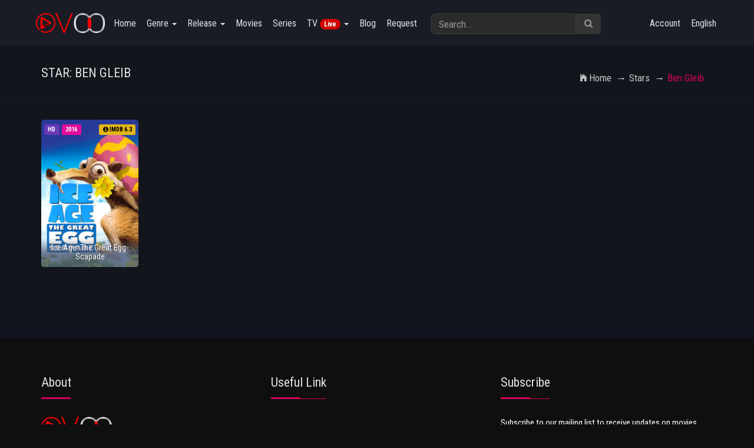

--- FILE ---
content_type: text/html; charset=UTF-8
request_url: https://ovoo.spagreen.net/demo/v33/star/ben-gleib
body_size: 13861
content:
<!DOCTYPE html>
<html lang=en>
<head data-cast-api-enabled=true>
<head>
<meta charset=UTF-8>
<meta name=description content=""/>
<meta name=keywords content=""/>
<meta name=author content="Jone Doe"/>
<link rel=canonical href="https://ovoo.spagreen.net/demo/v33/">
<meta name=viewport content="width=device-width, initial-scale=1">
<title>Watch Ben Gleib's movies & TV-Series online</title>
<link rel="shortcut icon" href="https://ovoo.spagreen.net/demo/v33/uploads/system_logo/favicon.ico">
<!-- Style Sheets -->
<link rel=stylesheet type="text/css" href="https://ovoo.spagreen.net/demo/v33/assets/theme/default/css/A.bootstrap.min.css+additional.css+font-awesome.min.css+ionicons.min.css+socicon-styles.css+hover-min.css+animate.css,Mcc.WrpXr9HFc_.css.pagespeed.cf.JUNWXKeSDO.css">
<!-- Font Icons -->
<!-- Font Icons -->
<link rel=stylesheet type="text/css" href="https://ovoo.spagreen.net/demo/v33/assets/theme/default/A.css,,_styles.css+css,,_responsive.css+swiper,,_css,,_swiper.min.css+swiper,,_css,,_cubik.css,Mcc.xScZi4QOHl.css.pagespeed.cf.av1xImgNoP.css">
<script src="https://ovoo.spagreen.net/demo/v33/assets/theme/default/js/jquery-2.2.4.min.js.pagespeed.jm.pJg2D_p7ze.js" crossorigin=anonymous></script>
<!-- slider -->
<!-- reCAPTCHA JavaScript API -->
<script src='https://www.google.com/recaptcha/api.js'></script>
<!-- typehead search  -->
<script src="https://code.jquery.com/ui/1.12.1/jquery-ui.js"></script>
<link href="https://cdnjs.cloudflare.com/ajax/libs/jqueryui/1.12.1/jquery-ui.css" rel=stylesheet type="text/css" media=all />
<style>.ui-state-active h4,.ui-state-active h4:visited{color:#26004d}.ui-autocomplete{width:450px;z-index:1000;background:#fff;border:1px solid #000}.ui-widget-header .ui-state-active,a.ui-button:active,.ui-button:active,.ui-button.ui-state-active:hover{border:1px solid #003eff;background:#fff;font-weight:normal;color:#fff}.ui-menu .ui-menu-item-wrapper{padding:0}.list_item_container{width:450px;height:100px;float:left;margin-left:0}.list_item_container:hover{width:450px;height:100px;float:left;margin-left:0;background-color:#f5f5f5}.list_item_container{margin-left:0;position:absolute;margin-top:-21px;width:450px}.ui-menu-item{height:100px;border-bottom:1px solid #efefef}.ui-menu-item:hover{background-color:#f5f5f5;color:#fff}.ui-widget-content .ui-state-active{background-color:#fff!important;border:none!important}.ui-widget-content .ui-state-active .list_item_container{background-color:#000;color:#fff}.ui-widget.ui-widget-content{border:1px solid #dad9d9;z-index:999999;background:#fff}.image{width:15%;float:left;padding:10px}.image img{width:50px;max-height:100px}.th-title{width:85%;float:right;white-space:nowrap;overflow:hidden;color:#999;text-align:left;padding:10px}input:focus{background-color:#f5f5f5}</style>
<!-- typehead search  -->
<style type="text/css">:root{--swiper-theme-color:#d50055;--primary-color:#d50055;--secenday-color:#ff0009}.owl-carousel .owl-next,.owl-carousel .owl-prev{background-color:var(--primary-color)}a{color:var(--primary-color)}a:hover{color:var(--secenday-color)}.vjs-chromecast-button .vjs-icon-placeholder{width:18px;height:18px}</style>
<style type="text/css">.ribbon{width:110px;height:80px;overflow:hidden;position:absolute;background:url(https://ovoo.spagreen.net/demo/v33/assets/theme/default/images/xlock.png.pagespeed.ic.PVWJsLKDrc.webp);background-repeat:no-repeat;overflow:hidden}.ribbon-top-right{bottom:0;left:0}.tv-ribbon{top:10px;left:5px;position:absolute;z-index:6;padding:2px 11px;background-color:#ffe22e;color:#383737;border-top-right-radius:5px;border-bottom-right-radius:5px;font-size:14px;font-weight:bold}.modal-header{background:var(--primary-color);border-bottom:transparent;color:#fff}</style>
<link rel=stylesheet type="text/css" href="https://ovoo.spagreen.net/demo/v33/assets/theme/default/css/A.red.css+dark.css,Mcc.RAdSJw-Zqe.css.pagespeed.cf.8XGlixS9pW.css">
<style>.bg_img{background-image:url(https://ovoo.spagreen.net/demo/v33/uploads/bg/xbg_6555ab2e5ac1d.jpg.pagespeed.ic.QuocQ9aYqI.webp)}</style>
</head>
<body class=no-scroll-y><noscript><meta HTTP-EQUIV="refresh" content="0;url='https://ovoo.spagreen.net/demo/v33/star/ben-gleib?PageSpeed=noscript'" /><style><!--table,div,span,font,p{display:none} --></style><div style="display:block">Please click <a href="https://ovoo.spagreen.net/demo/v33/star/ben-gleib?PageSpeed=noscript">here</a> if you are not redirected within a few seconds.</div></noscript>
<!-- Preloader -->
<div id=preloader>
<div id=ovoo-preloader class=ovoo-preloader>
<div class=animation-preloader>
<div class=spinner></div>
<div class=txt-loading>
<span data-text-preloader=L class=letters-loading>L</span>
<span data-text-preloader=O class=letters-loading>O</span>
<span data-text-preloader=A class=letters-loading>A</span>
<span data-text-preloader=D class=letters-loading>D</span>
<span data-text-preloader=I class=letters-loading>I</span>
<span data-text-preloader=N class=letters-loading>N</span>
<span data-text-preloader=G class=letters-loading>G</span>
</div>
</div>
<div class="loader-section section-left"></div>
<div class="loader-section section-right"></div>
</div>
</div>
<!-- end preloader -->
<div id=wrapper>
<div id=main-content>
<style type="text/css">#myFooter{background-color:#232323}#myFooter .footer-copyright{background-color:#151414}</style>
<nav class="navbar navbar-default navbar-static-top">
<div class=container>
<div class=navbar-header>
<button type=button class="navbar-toggle collapsed" data-toggle=collapse data-target="#navbar1">
<span class=sr-only>Toggle navigation</span>
<span class=icon-bar></span>
<span class=icon-bar></span>
<span class=icon-bar></span>
</button>
<a class=navbar-brand href="https://ovoo.spagreen.net/demo/v33/"><img src="[data-uri]" alt=logo>
</a>
</div>
<div class="collapse navbar-collapse" id=navbar1>
<ul class="nav navbar-nav navbar-left">
<li><a href="https://ovoo.spagreen.net/demo/v33/">Home</a></li>
<li class=dropdown>
<a href="#" class=dropdown-toggle data-toggle=dropdown>Genre <span class=caret></span></a>
<div class="dropdown-menu row col-lg-12 three-column-navbar" role=menu>
<div class=col-md-3>
<ul class="menu-item list-unstyled">
<li><a href="https://ovoo.spagreen.net/demo/v33/genre/adventure.html">Adventure</a></li>
</ul>
</div>
<div class=col-md-3>
<ul class="menu-item list-unstyled">
<li><a href="https://ovoo.spagreen.net/demo/v33/genre/animation.html">Animation</a></li>
</ul>
</div>
<div class=col-md-3>
<ul class="menu-item list-unstyled">
<li><a href="https://ovoo.spagreen.net/demo/v33/genre/biography.html">Biography</a></li>
</ul>
</div>
<div class=col-md-3>
<ul class="menu-item list-unstyled">
<li><a href="https://ovoo.spagreen.net/demo/v33/genre/comedy.html">Comedy</a></li>
</ul>
</div>
<div class=col-md-3>
<ul class="menu-item list-unstyled">
<li><a href="https://ovoo.spagreen.net/demo/v33/genre/crime.html">Crime</a></li>
</ul>
</div>
<div class=col-md-3>
<ul class="menu-item list-unstyled">
<li><a href="https://ovoo.spagreen.net/demo/v33/genre/documentary.html">Documentary</a></li>
</ul>
</div>
<div class=col-md-3>
<ul class="menu-item list-unstyled">
<li><a href="https://ovoo.spagreen.net/demo/v33/genre/drama.html">Drama</a></li>
</ul>
</div>
<div class=col-md-3>
<ul class="menu-item list-unstyled">
<li><a href="https://ovoo.spagreen.net/demo/v33/genre/family.html">Family</a></li>
</ul>
</div>
<div class=col-md-3>
<ul class="menu-item list-unstyled">
<li><a href="https://ovoo.spagreen.net/demo/v33/genre/fantasy.html">Fantasy</a></li>
</ul>
</div>
<div class=col-md-3>
<ul class="menu-item list-unstyled">
<li><a href="https://ovoo.spagreen.net/demo/v33/genre/history.html">History</a></li>
</ul>
</div>
<div class=col-md-3>
<ul class="menu-item list-unstyled">
<li><a href="https://ovoo.spagreen.net/demo/v33/genre/horror.html">Horror</a></li>
</ul>
</div>
<div class=col-md-3>
<ul class="menu-item list-unstyled">
<li><a href="https://ovoo.spagreen.net/demo/v33/genre/music.html">Music</a></li>
</ul>
</div>
<div class=col-md-3>
<ul class="menu-item list-unstyled">
<li><a href="https://ovoo.spagreen.net/demo/v33/genre/musical.html">Musical</a></li>
</ul>
</div>
<div class=col-md-3>
<ul class="menu-item list-unstyled">
<li><a href="https://ovoo.spagreen.net/demo/v33/genre/mystery.html">Mystery</a></li>
</ul>
</div>
<div class=col-md-3>
<ul class="menu-item list-unstyled">
<li><a href="https://ovoo.spagreen.net/demo/v33/genre/thriller.html">Thriller</a></li>
</ul>
</div>
<div class=col-md-3>
<ul class="menu-item list-unstyled">
<li><a href="https://ovoo.spagreen.net/demo/v33/genre/war.html">War</a></li>
</ul>
</div>
<div class=col-md-3>
<ul class="menu-item list-unstyled">
<li><a href="https://ovoo.spagreen.net/demo/v33/genre/western.html">Western</a></li>
</ul>
</div>
<div class=col-md-3>
<ul class="menu-item list-unstyled">
<li><a href="https://ovoo.spagreen.net/demo/v33/genre/drama.html"> Drama</a></li>
</ul>
</div>
<div class=col-md-3>
<ul class="menu-item list-unstyled">
<li><a href="https://ovoo.spagreen.net/demo/v33/genre/fantasy.html"> Fantasy</a></li>
</ul>
</div>
<div class=col-md-3>
<ul class="menu-item list-unstyled">
<li><a href="https://ovoo.spagreen.net/demo/v33/genre/sci-fi.html"> Sci-Fi</a></li>
</ul>
</div>
<div class=col-md-3>
<ul class="menu-item list-unstyled">
<li><a href="https://ovoo.spagreen.net/demo/v33/genre/comedy.html"> Comedy</a></li>
</ul>
</div>
<div class=col-md-3>
<ul class="menu-item list-unstyled">
<li><a href="https://ovoo.spagreen.net/demo/v33/genre/family.html"> Family</a></li>
</ul>
</div>
<div class=col-md-3>
<ul class="menu-item list-unstyled">
<li><a href="https://ovoo.spagreen.net/demo/v33/genre/action.html"> Action</a></li>
</ul>
</div>
<div class=col-md-3>
<ul class="menu-item list-unstyled">
<li><a href="https://ovoo.spagreen.net/demo/v33/genre/music.html"> Music</a></li>
</ul>
</div>
<div class=col-md-3>
<ul class="menu-item list-unstyled">
<li><a href="https://ovoo.spagreen.net/demo/v33/genre/history.html"> History</a></li>
</ul>
</div>
<div class=col-md-3>
<ul class="menu-item list-unstyled">
<li><a href="https://ovoo.spagreen.net/demo/v33/genre/crime.html"> Crime</a></li>
</ul>
</div>
<div class=col-md-3>
<ul class="menu-item list-unstyled">
<li><a href="https://ovoo.spagreen.net/demo/v33/genre/western.html"> Western</a></li>
</ul>
</div>
<div class=col-md-3>
<ul class="menu-item list-unstyled">
<li><a href="https://ovoo.spagreen.net/demo/v33/genre/sport.html"> Sport</a></li>
</ul>
</div>
<div class=col-md-3>
<ul class="menu-item list-unstyled">
<li><a href="https://ovoo.spagreen.net/demo/v33/genre/short.html"> Short</a></li>
</ul>
</div>
<div class=col-md-3>
<ul class="menu-item list-unstyled">
<li><a href="https://ovoo.spagreen.net/demo/v33/genre/mystery.html"> Mystery</a></li>
</ul>
</div>
<div class=col-md-3>
<ul class="menu-item list-unstyled">
<li><a href="https://ovoo.spagreen.net/demo/v33/genre/romance.html">Romance</a></li>
</ul>
</div>
<div class=col-md-3>
<ul class="menu-item list-unstyled">
<li><a href="https://ovoo.spagreen.net/demo/v33/genre/action-adventure.html">Action & Adventure</a></li>
</ul>
</div>
<div class=col-md-3>
<ul class="menu-item list-unstyled">
<li><a href="https://ovoo.spagreen.net/demo/v33/genre/sci-fi-fantasy.html">Sci-Fi & Fantasy</a></li>
</ul>
</div>
<div class=col-md-3>
<ul class="menu-item list-unstyled">
<li><a href="https://ovoo.spagreen.net/demo/v33/genre/science-fiction.html">Science Fiction</a></li>
</ul>
</div>
<div class=col-md-3>
<ul class="menu-item list-unstyled">
<li><a href="https://ovoo.spagreen.net/demo/v33/genre/tv-movie.html">TV Movie</a></li>
</ul>
</div>
<div class=col-md-3>
<ul class="menu-item list-unstyled">
<li><a href="https://ovoo.spagreen.net/demo/v33/genre/news.html">News</a></li>
</ul>
</div>
<div class=col-md-3>
<ul class="menu-item list-unstyled">
<li><a href="https://ovoo.spagreen.net/demo/v33/genre/جريمة.html">جريمة</a></li>
</ul>
</div>
<div class=col-md-3>
<ul class="menu-item list-unstyled">
<li><a href="https://ovoo.spagreen.net/demo/v33/genre/.html">حركة</a></li>
</ul>
</div>
<div class=col-md-3>
<ul class="menu-item list-unstyled">
<li><a href="https://ovoo.spagreen.net/demo/v33/genre/.html">خيال علمي</a></li>
</ul>
</div>
<div class=col-md-3>
<ul class="menu-item list-unstyled">
<li><a href="https://ovoo.spagreen.net/demo/v33/genre/.html">مغامرة</a></li>
</ul>
</div>
<div class=col-md-3>
<ul class="menu-item list-unstyled">
<li><a href="https://ovoo.spagreen.net/demo/v33/genre/.html">فانتازيا</a></li>
</ul>
</div>
<div class=col-md-3>
<ul class="menu-item list-unstyled">
<li><a href="https://ovoo.spagreen.net/demo/v33/genre/.html">رسوم متحركة</a></li>
</ul>
</div>
<div class=col-md-3>
<ul class="menu-item list-unstyled">
<li><a href="https://ovoo.spagreen.net/demo/v33/genre/.html">عائلي</a></li>
</ul>
</div>
<div class=col-md-3>
<ul class="menu-item list-unstyled">
<li><a href="https://ovoo.spagreen.net/demo/v33/genre/.html">كوميديا</a></li>
</ul>
</div>
<div class=col-md-3>
<ul class="menu-item list-unstyled">
<li><a href="https://ovoo.spagreen.net/demo/v33/genre/.html">وثائقي</a></li>
</ul>
</div>
<div class=col-md-3>
<ul class="menu-item list-unstyled">
<li><a href="https://ovoo.spagreen.net/demo/v33/genre/science-fiction.html">Science-Fiction</a></li>
</ul>
</div>
<div class=col-md-3>
<ul class="menu-item list-unstyled">
<li><a href="https://ovoo.spagreen.net/demo/v33/genre/historie.html">Historie</a></li>
</ul>
</div>
<div class=col-md-3>
<ul class="menu-item list-unstyled">
<li><a href="https://ovoo.spagreen.net/demo/v33/genre/abenteuer.html">Abenteuer</a></li>
</ul>
</div>
<div class=col-md-3>
<ul class="menu-item list-unstyled">
<li><a href="https://ovoo.spagreen.net/demo/v33/genre/familie.html">Familie</a></li>
</ul>
</div>
<div class=col-md-3>
<ul class="menu-item list-unstyled">
<li><a href="https://ovoo.spagreen.net/demo/v33/genre/krimi.html">Krimi</a></li>
</ul>
</div>
<div class=col-md-3>
<ul class="menu-item list-unstyled">
<li><a href="https://ovoo.spagreen.net/demo/v33/genre/acción.html">Acción</a></li>
</ul>
</div>
<div class=col-md-3>
<ul class="menu-item list-unstyled">
<li><a href="https://ovoo.spagreen.net/demo/v33/genre/ciencia-ficción.html">Ciencia ficción</a></li>
</ul>
</div>
<div class=col-md-3>
<ul class="menu-item list-unstyled">
<li><a href="https://ovoo.spagreen.net/demo/v33/genre/comedia.html">Comedia</a></li>
</ul>
</div>
<div class=col-md-3>
<ul class="menu-item list-unstyled">
<li><a href="https://ovoo.spagreen.net/demo/v33/genre/familia.html">Familia</a></li>
</ul>
</div>
<div class=col-md-3>
<ul class="menu-item list-unstyled">
<li><a href="https://ovoo.spagreen.net/demo/v33/genre/animazione.html">Animazione</a></li>
</ul>
</div>
<div class=col-md-3>
<ul class="menu-item list-unstyled">
<li><a href="https://ovoo.spagreen.net/demo/v33/genre/commedia.html">Commedia</a></li>
</ul>
</div>
<div class=col-md-3>
<ul class="menu-item list-unstyled">
<li><a href="https://ovoo.spagreen.net/demo/v33/genre/.html"></a></li>
</ul>
</div>
<div class=col-md-3>
<ul class="menu-item list-unstyled">
<li><a href="https://ovoo.spagreen.net/demo/v33/genre/ficção-científica.html">Ficção científica</a></li>
</ul>
</div>
<div class=col-md-3>
<ul class="menu-item list-unstyled">
<li><a href="https://ovoo.spagreen.net/demo/v33/genre/aventura.html">Aventura</a></li>
</ul>
</div>
<div class=col-md-3>
<ul class="menu-item list-unstyled">
<li><a href="https://ovoo.spagreen.net/demo/v33/genre/mistério.html">Mistério</a></li>
</ul>
</div>
<div class=col-md-3>
<ul class="menu-item list-unstyled">
<li><a href="https://ovoo.spagreen.net/demo/v33/genre/história.html">História</a></li>
</ul>
</div>
<div class=col-md-3>
<ul class="menu-item list-unstyled">
<li><a href="https://ovoo.spagreen.net/demo/v33/genre/vígjáték.html">Vígjáték</a></li>
</ul>
</div>
<div class=col-md-3>
<ul class="menu-item list-unstyled">
<li><a href="https://ovoo.spagreen.net/demo/v33/genre/romantikus.html">Romantikus</a></li>
</ul>
</div>
<div class=col-md-3>
<ul class="menu-item list-unstyled">
<li><a href="https://ovoo.spagreen.net/demo/v33/genre/ação.html">Ação</a></li>
</ul>
</div>
<div class=col-md-3>
<ul class="menu-item list-unstyled">
<li><a href="https://ovoo.spagreen.net/demo/v33/genre/fantasia.html">Fantasia</a></li>
</ul>
</div>
<div class=col-md-3>
<ul class="menu-item list-unstyled">
<li><a href="https://ovoo.spagreen.net/demo/v33/genre/dramma.html">Dramma</a></li>
</ul>
</div>
<div class=col-md-3>
<ul class="menu-item list-unstyled">
<li><a href="https://ovoo.spagreen.net/demo/v33/genre/phim-hài.html">Phim Hài</a></li>
</ul>
</div>
<div class=col-md-3>
<ul class="menu-item list-unstyled">
<li><a href="https://ovoo.spagreen.net/demo/v33/genre/phim-lãng-mạn.html">Phim Lãng Mạn</a></li>
</ul>
</div>
<div class=col-md-3>
<ul class="menu-item list-unstyled">
<li><a href="https://ovoo.spagreen.net/demo/v33/genre/dram.html">Dram</a></li>
</ul>
</div>
<div class=col-md-3>
<ul class="menu-item list-unstyled">
<li><a href="https://ovoo.spagreen.net/demo/v33/genre/müzik.html">Müzik</a></li>
</ul>
</div>
<div class=col-md-3>
<ul class="menu-item list-unstyled">
<li><a href="https://ovoo.spagreen.net/demo/v33/genre/aksiyon-macera.html">Aksiyon & Macera</a></li>
</ul>
</div>
<div class=col-md-3>
<ul class="menu-item list-unstyled">
<li><a href="https://ovoo.spagreen.net/demo/v33/genre/aksiyon.html">Aksiyon</a></li>
</ul>
</div>
<div class=col-md-3>
<ul class="menu-item list-unstyled">
<li><a href="https://ovoo.spagreen.net/demo/v33/genre/suç.html">Suç</a></li>
</ul>
</div>
<div class=col-md-3>
<ul class="menu-item list-unstyled">
<li><a href="https://ovoo.spagreen.net/demo/v33/genre/phim-chính-kịch.html">Phim Chính Kịch</a></li>
</ul>
</div>
<div class=col-md-3>
<ul class="menu-item list-unstyled">
<li><a href="https://ovoo.spagreen.net/demo/v33/genre/phim-lịch-sử.html">Phim Lịch Sử</a></li>
</ul>
</div>
<div class=col-md-3>
<ul class="menu-item list-unstyled">
<li><a href="https://ovoo.spagreen.net/demo/v33/genre/боевик.html">боевик</a></li>
</ul>
</div>
<div class=col-md-3>
<ul class="menu-item list-unstyled">
<li><a href="https://ovoo.spagreen.net/demo/v33/genre/фантастика.html">фантастика</a></li>
</ul>
</div>
<div class=col-md-3>
<ul class="menu-item list-unstyled">
<li><a href="https://ovoo.spagreen.net/demo/v33/genre/комедия.html">комедия</a></li>
</ul>
</div>
<div class=col-md-3>
<ul class="menu-item list-unstyled">
<li><a href="https://ovoo.spagreen.net/demo/v33/genre/семейный.html">семейный</a></li>
</ul>
</div>
<div class=col-md-3>
<ul class="menu-item list-unstyled">
<li><a href="https://ovoo.spagreen.net/demo/v33/genre/animación.html">Animación</a></li>
</ul>
</div>
<div class=col-md-3>
<ul class="menu-item list-unstyled">
<li><a href="https://ovoo.spagreen.net/demo/v33/genre/fantasie.html">Fantasie</a></li>
</ul>
</div>
<div class=col-md-3>
<ul class="menu-item list-unstyled">
<li><a href="https://ovoo.spagreen.net/demo/v33/genre/mysterie.html">Mysterie</a></li>
</ul>
</div>
<div class=col-md-3>
<ul class="menu-item list-unstyled">
<li><a href="https://ovoo.spagreen.net/demo/v33/genre/komedi.html">Komedi</a></li>
</ul>
</div>
<div class=col-md-3>
<ul class="menu-item list-unstyled">
<li><a href="https://ovoo.spagreen.net/demo/v33/genre/comedie.html">Comedie</a></li>
</ul>
</div>
<div class=col-md-3>
<ul class="menu-item list-unstyled">
<li><a href="https://ovoo.spagreen.net/demo/v33/genre/Драма.html">Драма</a></li>
</ul>
</div>
<div class=col-md-3>
<ul class="menu-item list-unstyled">
<li><a href="https://ovoo.spagreen.net/demo/v33/genre/Научна-фантастика.html">Научна-фантастика</a></li>
</ul>
</div>
<div class=col-md-3>
<ul class="menu-item list-unstyled">
<li><a href="https://ovoo.spagreen.net/demo/v33/genre/Трилър.html">Трилър</a></li>
</ul>
</div>
<div class=col-md-3>
<ul class="menu-item list-unstyled">
<li><a href="https://ovoo.spagreen.net/demo/v33/genre/Приключение.html">Приключение</a></li>
</ul>
</div>
<div class=col-md-3>
<ul class="menu-item list-unstyled">
<li><a href="https://ovoo.spagreen.net/demo/v33/genre/Мистерия.html">Мистерия</a></li>
</ul>
</div>
<div class=col-md-3>
<ul class="menu-item list-unstyled">
<li><a href="https://ovoo.spagreen.net/demo/v33/genre/suspense.html">Suspense</a></li>
</ul>
</div>
<div class=col-md-3>
<ul class="menu-item list-unstyled">
<li><a href="https://ovoo.spagreen.net/demo/v33/genre/aventure.html">Aventure</a></li>
</ul>
</div>
<div class=col-md-3>
<ul class="menu-item list-unstyled">
<li><a href="https://ovoo.spagreen.net/demo/v33/genre/kids.html">Kids</a></li>
</ul>
</div>
<div class=col-md-3>
<ul class="menu-item list-unstyled">
<li><a href="https://ovoo.spagreen.net/demo/v33/genre/animação.html">Animação</a></li>
</ul>
</div>
<div class=col-md-3>
<ul class="menu-item list-unstyled">
<li><a href="https://ovoo.spagreen.net/demo/v33/genre/komödie.html">Komödie</a></li>
</ul>
</div>
<div class=col-md-3>
<ul class="menu-item list-unstyled">
<li><a href="https://ovoo.spagreen.net/demo/v33/genre/akční.html">Akční</a></li>
</ul>
</div>
<div class=col-md-3>
<ul class="menu-item list-unstyled">
<li><a href="https://ovoo.spagreen.net/demo/v33/genre/válečný.html">Válečný</a></li>
</ul>
</div>
<div class=col-md-3>
<ul class="menu-item list-unstyled">
<li><a href="https://ovoo.spagreen.net/demo/v33/genre/macera.html">Macera</a></li>
</ul>
</div>
<div class=col-md-3>
<ul class="menu-item list-unstyled">
<li><a href="https://ovoo.spagreen.net/demo/v33/genre/fantastik.html">Fantastik</a></li>
</ul>
</div>
<div class=col-md-3>
<ul class="menu-item list-unstyled">
<li><a href="https://ovoo.spagreen.net/demo/v33/genre/bilim-kurgu.html">Bilim-Kurgu</a></li>
</ul>
</div>
<div class=col-md-3>
<ul class="menu-item list-unstyled">
<li><a href="https://ovoo.spagreen.net/demo/v33/genre/gerilim.html">Gerilim</a></li>
</ul>
</div>
<div class=col-md-3>
<ul class="menu-item list-unstyled">
<li><a href="https://ovoo.spagreen.net/demo/v33/genre/crimen.html">Crimen</a></li>
</ul>
</div>
<div class=col-md-3>
<ul class="menu-item list-unstyled">
<li><a href="https://ovoo.spagreen.net/demo/v33/genre/แอนนเมชน.html">แอนนิเมชั่น</a></li>
</ul>
</div>
<div class=col-md-3>
<ul class="menu-item list-unstyled">
<li><a href="https://ovoo.spagreen.net/demo/v33/genre/ครอบครว.html">ครอบครัว</a></li>
</ul>
</div>
<div class=col-md-3>
<ul class="menu-item list-unstyled">
<li><a href="https://ovoo.spagreen.net/demo/v33/genre/ผจญ.html">ผจญ</a></li>
</ul>
</div>
<div class=col-md-3>
<ul class="menu-item list-unstyled">
<li><a href="https://ovoo.spagreen.net/demo/v33/genre/terror.html">Terror</a></li>
</ul>
</div>
<div class=col-md-3>
<ul class="menu-item list-unstyled">
<li><a href="https://ovoo.spagreen.net/demo/v33/genre/veiksmo.html">Veiksmo</a></li>
</ul>
</div>
<div class=col-md-3>
<ul class="menu-item list-unstyled">
<li><a href="https://ovoo.spagreen.net/demo/v33/genre/mokslinė-fantastika.html">Mokslinė fantastika</a></li>
</ul>
</div>
<div class=col-md-3>
<ul class="menu-item list-unstyled">
<li><a href="https://ovoo.spagreen.net/demo/v33/genre/komedijos.html">Komedijos</a></li>
</ul>
</div>
<div class=col-md-3>
<ul class="menu-item list-unstyled">
<li><a href="https://ovoo.spagreen.net/demo/v33/genre/visai-šeimai.html">Visai šeimai</a></li>
</ul>
</div>
<div class=col-md-3>
<ul class="menu-item list-unstyled">
<li><a href="https://ovoo.spagreen.net/demo/v33/genre/azione.html">Azione</a></li>
</ul>
</div>
<div class=col-md-3>
<ul class="menu-item list-unstyled">
<li><a href="https://ovoo.spagreen.net/demo/v33/genre/fantascienza.html">Fantascienza</a></li>
</ul>
</div>
<div class=col-md-3>
<ul class="menu-item list-unstyled">
<li><a href="https://ovoo.spagreen.net/demo/v33/genre/trileriai.html">Trileriai</a></li>
</ul>
</div>
<div class=col-md-3>
<ul class="menu-item list-unstyled">
<li><a href="https://ovoo.spagreen.net/demo/v33/genre/siaubo.html">Siaubo</a></li>
</ul>
</div>
<div class=col-md-3>
<ul class="menu-item list-unstyled">
<li><a href="https://ovoo.spagreen.net/demo/v33/genre/nuotykių.html">Nuotykių</a></li>
</ul>
</div>
<div class=col-md-3>
<ul class="menu-item list-unstyled">
<li><a href="https://ovoo.spagreen.net/demo/v33/genre/maginė-fantastika.html">Maginė fantastika</a></li>
</ul>
</div>
<div class=col-md-3>
<ul class="menu-item list-unstyled">
<li><a href="https://ovoo.spagreen.net/demo/v33/genre/حرب.html">حرب</a></li>
</ul>
</div>
<div class=col-md-3>
<ul class="menu-item list-unstyled">
<li><a href="https://ovoo.spagreen.net/demo/v33/genre/رومنسية.html">رومنسية</a></li>
</ul>
</div>
<div class=col-md-3>
<ul class="menu-item list-unstyled">
<li><a href="https://ovoo.spagreen.net/demo/v33/genre/رعب.html">رعب</a></li>
</ul>
</div>
<div class=col-md-3>
<ul class="menu-item list-unstyled">
<li><a href="https://ovoo.spagreen.net/demo/v33/genre/로맨스.html">로맨스</a></li>
</ul>
</div>
<div class=col-md-3>
<ul class="menu-item list-unstyled">
<li><a href="https://ovoo.spagreen.net/demo/v33/genre/드라마.html">드라마</a></li>
</ul>
</div>
<div class=col-md-3>
<ul class="menu-item list-unstyled">
<li><a href="https://ovoo.spagreen.net/demo/v33/genre/가족.html">가족</a></li>
</ul>
</div>
<div class=col-md-3>
<ul class="menu-item list-unstyled">
<li><a href="https://ovoo.spagreen.net/demo/v33/genre/tarih.html">Tarih</a></li>
</ul>
</div>
<div class=col-md-3>
<ul class="menu-item list-unstyled">
<li><a href="https://ovoo.spagreen.net/demo/v33/genre/gizem.html">Gizem</a></li>
</ul>
</div>
<div class=col-md-3>
<ul class="menu-item list-unstyled">
<li><a href="https://ovoo.spagreen.net/demo/v33/genre/acțiune.html">Acțiune</a></li>
</ul>
</div>
<div class=col-md-3>
<ul class="menu-item list-unstyled">
<li><a href="https://ovoo.spagreen.net/demo/v33/genre/sf.html">SF</a></li>
</ul>
</div>
<div class=col-md-3>
<ul class="menu-item list-unstyled">
<li><a href="https://ovoo.spagreen.net/demo/v33/genre/aventuri.html">Aventuri</a></li>
</ul>
</div>
<div class=col-md-3>
<ul class="menu-item list-unstyled">
<li><a href="https://ovoo.spagreen.net/demo/v33/genre/триллер.html">триллер</a></li>
</ul>
</div>
<div class=col-md-3>
<ul class="menu-item list-unstyled">
<li><a href="https://ovoo.spagreen.net/demo/v33/genre/familial.html">Familial</a></li>
</ul>
</div>
<div class=col-md-3>
<ul class="menu-item list-unstyled">
<li><a href="https://ovoo.spagreen.net/demo/v33/genre/phim-hành-Động.html">Phim Hành Động</a></li>
</ul>
</div>
<div class=col-md-3>
<ul class="menu-item list-unstyled">
<li><a href="https://ovoo.spagreen.net/demo/v33/genre/phim-phiêu-lưu.html">Phim Phiêu Lưu</a></li>
</ul>
</div>
<div class=col-md-3>
<ul class="menu-item list-unstyled">
<li><a href="https://ovoo.spagreen.net/demo/v33/genre/phim-giả-tượng.html">Phim Giả Tượng</a></li>
</ul>
</div>
<div class=col-md-3>
<ul class="menu-item list-unstyled">
<li><a href="https://ovoo.spagreen.net/demo/v33/genre/phim-khoa-học-viễn-tưởng.html">Phim Khoa Học Viễn T</a></li>
</ul>
</div>
<div class=col-md-3>
<ul class="menu-item list-unstyled">
<li><a href="https://ovoo.spagreen.net/demo/v33/genre/akcja.html">Akcja</a></li>
</ul>
</div>
<div class=col-md-3>
<ul class="menu-item list-unstyled">
<li><a href="https://ovoo.spagreen.net/demo/v33/genre/мелодрама.html">мелодрама</a></li>
</ul>
</div>
<div class=col-md-3>
<ul class="menu-item list-unstyled">
<li><a href="https://ovoo.spagreen.net/demo/v33/genre/documentario.html">Documentario</a></li>
</ul>
</div>
<div class=col-md-3>
<ul class="menu-item list-unstyled">
<li><a href="https://ovoo.spagreen.net/demo/v33/genre/soap.html">Soap</a></li>
</ul>
</div>
<div class=col-md-3>
<ul class="menu-item list-unstyled">
<li><a href="https://ovoo.spagreen.net/demo/v33/genre/música.html">Música</a></li>
</ul>
</div>
<div class=col-md-3>
<ul class="menu-item list-unstyled">
<li><a href="https://ovoo.spagreen.net/demo/v33/genre/animasyon.html">Animasyon</a></li>
</ul>
</div>
<div class=col-md-3>
<ul class="menu-item list-unstyled">
<li><a href="https://ovoo.spagreen.net/demo/v33/genre/aile.html">Aile</a></li>
</ul>
</div>
<div class=col-md-3>
<ul class="menu-item list-unstyled">
<li><a href="https://ovoo.spagreen.net/demo/v33/genre/korku.html">Korku</a></li>
</ul>
</div>
<div class=col-md-3>
<ul class="menu-item list-unstyled">
<li><a href="https://ovoo.spagreen.net/demo/v33/genre/криминал.html">криминал</a></li>
</ul>
</div>
<div class=col-md-3>
<ul class="menu-item list-unstyled">
<li><a href="https://ovoo.spagreen.net/demo/v33/genre/przygodowy.html">Przygodowy</a></li>
</ul>
</div>
<div class=col-md-3>
<ul class="menu-item list-unstyled">
<li><a href="https://ovoo.spagreen.net/demo/v33/genre/dramat.html">Dramat</a></li>
</ul>
</div>
<div class=col-md-3>
<ul class="menu-item list-unstyled">
<li><a href="https://ovoo.spagreen.net/demo/v33/genre/sci-fi.html">Sci-Fi</a></li>
</ul>
</div>
<div class=col-md-3>
<ul class="menu-item list-unstyled">
<li><a href="https://ovoo.spagreen.net/demo/v33/genre/Бойовик.html">Бойовик</a></li>
</ul>
</div>
<div class=col-md-3>
<ul class="menu-item list-unstyled">
<li><a href="https://ovoo.spagreen.net/demo/v33/genre/Комедія.html">Комедія</a></li>
</ul>
</div>
<div class=col-md-3>
<ul class="menu-item list-unstyled">
<li><a href="https://ovoo.spagreen.net/demo/v33/genre/Сімейний.html">Сімейний</a></li>
</ul>
</div>
<div class=col-md-3>
<ul class="menu-item list-unstyled">
<li><a href="https://ovoo.spagreen.net/demo/v33/genre/animovaný.html">Animovaný</a></li>
</ul>
</div>
<div class=col-md-3>
<ul class="menu-item list-unstyled">
<li><a href="https://ovoo.spagreen.net/demo/v33/genre/rodinný.html">Rodinný</a></li>
</ul>
</div>
<div class=col-md-3>
<ul class="menu-item list-unstyled">
<li><a href="https://ovoo.spagreen.net/demo/v33/genre/dobrodružný.html">Dobrodružný</a></li>
</ul>
</div>
<div class=col-md-3>
<ul class="menu-item list-unstyled">
<li><a href="https://ovoo.spagreen.net/demo/v33/genre/komedie.html">Komedie</a></li>
</ul>
</div>
<div class=col-md-3>
<ul class="menu-item list-unstyled">
<li><a href="https://ovoo.spagreen.net/demo/v33/genre/drame.html">Drame</a></li>
</ul>
</div>
<div class=col-md-3>
<ul class="menu-item list-unstyled">
<li><a href="https://ovoo.spagreen.net/demo/v33/genre/science-fiction-fantastique.html">Science-Fiction & Fa</a></li>
</ul>
</div>
<div class=col-md-3>
<ul class="menu-item list-unstyled">
<li><a href="https://ovoo.spagreen.net/demo/v33/genre/science-fiction-fantastique.html">Science-Fiction & Fa</a></li>
</ul>
</div>
<div class=col-md-3>
<ul class="menu-item list-unstyled">
<li><a href="https://ovoo.spagreen.net/demo/v33/genre/avventura.html">Avventura</a></li>
</ul>
</div>
<div class=col-md-3>
<ul class="menu-item list-unstyled">
<li><a href="https://ovoo.spagreen.net/demo/v33/genre/famiglia.html">Famiglia</a></li>
</ul>
</div>
<div class=col-md-3>
<ul class="menu-item list-unstyled">
<li><a href="https://ovoo.spagreen.net/demo/v33/genre/talk.html">Talk</a></li>
</ul>
</div>
<div class=col-md-3>
<ul class="menu-item list-unstyled">
<li><a href="https://ovoo.spagreen.net/demo/v33/genre/sciencefiction.html">Sciencefiction</a></li>
</ul>
</div>
<div class=col-md-3>
<ul class="menu-item list-unstyled">
<li><a href="https://ovoo.spagreen.net/demo/v33/genre/película-de-tv.html">Película de TV</a></li>
</ul>
</div>
<div class=col-md-3>
<ul class="menu-item list-unstyled">
<li><a href="https://ovoo.spagreen.net/demo/v33/genre/Екшън-и-приключение.html">Екшън и приключение</a></li>
</ul>
</div>
<div class=col-md-3>
<ul class="menu-item list-unstyled">
<li><a href="https://ovoo.spagreen.net/demo/v33/genre/war-politics.html">War & Politics</a></li>
</ul>
</div>
<div class=col-md-3>
<ul class="menu-item list-unstyled">
<li><a href="https://ovoo.spagreen.net/demo/v33/genre/reality.html">Reality</a></li>
</ul>
</div>
<div class=col-md-3>
<ul class="menu-item list-unstyled">
<li><a href="https://ovoo.spagreen.net/demo/v33/genre/حركة-ومغامرة.html">حركة ومغامرة</a></li>
</ul>
</div>
<div class=col-md-3>
<ul class="menu-item list-unstyled">
<li><a href="https://ovoo.spagreen.net/demo/v33/genre/บ.html">บู๊</a></li>
</ul>
</div>
<div class=col-md-3>
<ul class="menu-item list-unstyled">
<li><a href="https://ovoo.spagreen.net/demo/v33/genre/นยายวทยาศาสตร.html">นิยายวิทยาศาสตร์</a></li>
</ul>
</div>
<div class=col-md-3>
<ul class="menu-item list-unstyled">
<li><a href="https://ovoo.spagreen.net/demo/v33/genre/crimă.html">Crimă</a></li>
</ul>
</div>
<div class=col-md-3>
<ul class="menu-item list-unstyled">
<li><a href="https://ovoo.spagreen.net/demo/v33/genre/horreur.html">Horreur</a></li>
</ul>
</div>
<div class=col-md-3>
<ul class="menu-item list-unstyled">
<li><a href="https://ovoo.spagreen.net/demo/v33/genre/belgesel.html">Belgesel</a></li>
</ul>
</div>
<div class=col-md-3>
<ul class="menu-item list-unstyled">
<li><a href="https://ovoo.spagreen.net/demo/v33/genre/Боевик-и-Приключения.html">Боевик и Приключения</a></li>
</ul>
</div>
<div class=col-md-3>
<ul class="menu-item list-unstyled">
<li><a href="https://ovoo.spagreen.net/demo/v33/genre/غموض.html">غموض</a></li>
</ul>
</div>
<div class=col-md-3>
<ul class="menu-item list-unstyled">
<li><a href="https://ovoo.spagreen.net/demo/v33/genre/خيال-علمي-وفانتازيا.html">خيال علمي وفانتازيا</a></li>
</ul>
</div>
<div class=col-md-3>
<ul class="menu-item list-unstyled">
<li><a href="https://ovoo.spagreen.net/demo/v33/genre/phim-hình-sự.html">Phim Hình Sự</a></li>
</ul>
</div>
<div class=col-md-3>
<ul class="menu-item list-unstyled">
<li><a href="https://ovoo.spagreen.net/demo/v33/genre/science-fiction-fantastique.html">Science-Fiction & Fa</a></li>
</ul>
</div>
<div class=col-md-3>
<ul class="menu-item list-unstyled">
<li><a href="https://ovoo.spagreen.net/demo/v33/genre/tajemnica.html">Tajemnica</a></li>
</ul>
</div>
<div class=col-md-3>
<ul class="menu-item list-unstyled">
<li><a href="https://ovoo.spagreen.net/demo/v33/genre/科幻.html">科幻</a></li>
</ul>
</div>
<div class=col-md-3>
<ul class="menu-item list-unstyled">
<li><a href="https://ovoo.spagreen.net/demo/v33/genre/剧情.html">剧情</a></li>
</ul>
</div>
<div class=col-md-3>
<ul class="menu-item list-unstyled">
<li><a href="https://ovoo.spagreen.net/demo/v33/genre/หนงรกโรแมนตก.html">หนังรักโรแมนติก</a></li>
</ul>
</div>
<div class=col-md-3>
<ul class="menu-item list-unstyled">
<li><a href="https://ovoo.spagreen.net/demo/v33/genre/หนงชวต.html">หนังชีวิต</a></li>
</ul>
</div>
<div class=col-md-3>
<ul class="menu-item list-unstyled">
<li><a href="https://ovoo.spagreen.net/demo/v33/genre/Περιπέτεια.html">Περιπέτεια</a></li>
</ul>
</div>
<div class=col-md-3>
<ul class="menu-item list-unstyled">
<li><a href="https://ovoo.spagreen.net/demo/v33/genre/Δράμα.html">Δράμα</a></li>
</ul>
</div>
<div class=col-md-3>
<ul class="menu-item list-unstyled">
<li><a href="https://ovoo.spagreen.net/demo/v33/genre/Επ-Φαντασίας.html">Επ. Φαντασίας</a></li>
</ul>
</div>
<div class=col-md-3>
<ul class="menu-item list-unstyled">
<li><a href="https://ovoo.spagreen.net/demo/v33/genre/Военен.html">Военен</a></li>
</ul>
</div>
<div class=col-md-3>
<ul class="menu-item list-unstyled">
<li><a href="https://ovoo.spagreen.net/demo/v33/genre/liebesfilm.html">Liebesfilm</a></li>
</ul>
</div>
<div class=col-md-3>
<ul class="menu-item list-unstyled">
<li><a href="https://ovoo.spagreen.net/demo/v33/genre/savaş.html">Savaş</a></li>
</ul>
</div>
<div class=col-md-3>
<ul class="menu-item list-unstyled">
<li><a href="https://ovoo.spagreen.net/demo/v33/genre/Φαντασίας.html">Φαντασίας</a></li>
</ul>
</div>
<div class=col-md-3>
<ul class="menu-item list-unstyled">
<li><a href="https://ovoo.spagreen.net/demo/v33/genre/Οικογενειακή.html">Οικογενειακή</a></li>
</ul>
</div>
<div class=col-md-3>
<ul class="menu-item list-unstyled">
<li><a href="https://ovoo.spagreen.net/demo/v33/genre/アニメーション.html">アニメーション</a></li>
</ul>
</div>
<div class=col-md-3>
<ul class="menu-item list-unstyled">
<li><a href="https://ovoo.spagreen.net/demo/v33/genre/romantik.html">Romantik</a></li>
</ul>
</div>
<div class=col-md-3>
<ul class="menu-item list-unstyled">
<li><a href="https://ovoo.spagreen.net/demo/v33/genre/غربي.html">غربي</a></li>
</ul>
</div>
<div class=col-md-3>
<ul class="menu-item list-unstyled">
<li><a href="https://ovoo.spagreen.net/demo/v33/genre/akció.html">Akció</a></li>
</ul>
</div>
<div class=col-md-3>
<ul class="menu-item list-unstyled">
<li><a href="https://ovoo.spagreen.net/demo/v33/genre/kaland.html">Kaland</a></li>
</ul>
</div>
<div class=col-md-3>
<ul class="menu-item list-unstyled">
<li><a href="https://ovoo.spagreen.net/demo/v33/genre/จนตนาการ.html">จินตนาการ</a></li>
</ul>
</div>
<div class=col-md-3>
<ul class="menu-item list-unstyled">
<li><a href="https://ovoo.spagreen.net/demo/v33/genre/военный.html">военный</a></li>
</ul>
</div>
<div class=col-md-3>
<ul class="menu-item list-unstyled">
<li><a href="https://ovoo.spagreen.net/demo/v33/genre/приключения.html">приключения</a></li>
</ul>
</div>
<div class=col-md-3>
<ul class="menu-item list-unstyled">
<li><a href="https://ovoo.spagreen.net/demo/v33/genre/фэнтези.html">фэнтези</a></li>
</ul>
</div>
<div class=col-md-3>
<ul class="menu-item list-unstyled">
<li><a href="https://ovoo.spagreen.net/demo/v33/genre/science-fiction-fantastique.html">Science-Fiction & Fa</a></li>
</ul>
</div>
<div class=col-md-3>
<ul class="menu-item list-unstyled">
<li><a href="https://ovoo.spagreen.net/demo/v33/genre/fantastique.html">Fantastique</a></li>
</ul>
</div>
<div class=col-md-3>
<ul class="menu-item list-unstyled">
<li><a href="https://ovoo.spagreen.net/demo/v33/genre/Δράση.html">Δράση</a></li>
</ul>
</div>
<div class=col-md-3>
<ul class="menu-item list-unstyled">
<li><a href="https://ovoo.spagreen.net/demo/v33/genre/phim-bí-Ẩn.html">Phim Bí Ẩn</a></li>
</ul>
</div>
<div class=col-md-3>
<ul class="menu-item list-unstyled">
<li><a href="https://ovoo.spagreen.net/demo/v33/genre/historyczny.html">Historyczny</a></li>
</ul>
</div>
<div class=col-md-3>
<ul class="menu-item list-unstyled">
<li><a href="https://ovoo.spagreen.net/demo/v33/genre/film-tv.html">film TV</a></li>
</ul>
</div>
<div class=col-md-3>
<ul class="menu-item list-unstyled">
<li><a href="https://ovoo.spagreen.net/demo/v33/genre/phim-gây-cấn.html">Phim Gây Cấn</a></li>
</ul>
</div>
<div class=col-md-3>
<ul class="menu-item list-unstyled">
<li><a href="https://ovoo.spagreen.net/demo/v33/genre/bilim-kurgu-fantazi.html">Bilim Kurgu & Fantaz</a></li>
</ul>
</div>
<div class=col-md-3>
<ul class="menu-item list-unstyled">
<li><a href="https://ovoo.spagreen.net/demo/v33/genre/kriminaliniai.html">Kriminaliniai</a></li>
</ul>
</div>
<div class=col-md-3>
<ul class="menu-item list-unstyled">
<li><a href="https://ovoo.spagreen.net/demo/v33/genre/dramos.html">Dramos</a></li>
</ul>
</div>
<div class=col-md-3>
<ul class="menu-item list-unstyled">
<li><a href="https://ovoo.spagreen.net/demo/v33/genre/mistiniai.html">Mistiniai</a></li>
</ul>
</div>
<div class=col-md-3>
<ul class="menu-item list-unstyled">
<li><a href="https://ovoo.spagreen.net/demo/v33/genre/موسيقى.html">موسيقى</a></li>
</ul>
</div>
<div class=col-md-3>
<ul class="menu-item list-unstyled">
<li><a href="https://ovoo.spagreen.net/demo/v33/genre/animatie.html">Animatie</a></li>
</ul>
</div>
<div class=col-md-3>
<ul class="menu-item list-unstyled">
<li><a href="https://ovoo.spagreen.net/demo/v33/genre/phim-hoạt-hình.html">Phim Hoạt Hình</a></li>
</ul>
</div>
<div class=col-md-3>
<ul class="menu-item list-unstyled">
<li><a href="https://ovoo.spagreen.net/demo/v33/genre/phim-gia-Đình.html">Phim Gia Đình</a></li>
</ul>
</div>
<div class=col-md-3>
<ul class="menu-item list-unstyled">
<li><a href="https://ovoo.spagreen.net/demo/v33/genre/phim-khoa-học-viễn-tưởng.html">Phim Khoa Học Viễn T</a></li>
</ul>
</div>
<div class=col-md-3>
<ul class="menu-item list-unstyled">
<li><a href="https://ovoo.spagreen.net/demo/v33/genre/phim-khoa-học-viễn-tưởng.html">Phim Khoa Học Viễn T</a></li>
</ul>
</div>
<div class=col-md-3>
<ul class="menu-item list-unstyled">
<li><a href="https://ovoo.spagreen.net/demo/v33/genre/мультфильм.html">мультфильм</a></li>
</ul>
</div>
<div class=col-md-3>
<ul class="menu-item list-unstyled">
<li><a href="https://ovoo.spagreen.net/demo/v33/genre/ตลก.html">ตลก</a></li>
</ul>
</div>
<div class=col-md-3>
<ul class="menu-item list-unstyled">
<li><a href="https://ovoo.spagreen.net/demo/v33/genre/ระทกขวญ.html">ระทึกขวัญ</a></li>
</ul>
</div>
<div class=col-md-3>
<ul class="menu-item list-unstyled">
<li><a href="https://ovoo.spagreen.net/demo/v33/genre/ประวตศาสตร.html">ประวัติศาสตร์</a></li>
</ul>
</div>
<div class=col-md-3>
<ul class="menu-item list-unstyled">
<li><a href="https://ovoo.spagreen.net/demo/v33/genre/สยองขวญ.html">สยองขวัญ</a></li>
</ul>
</div>
<div class=col-md-3>
<ul class="menu-item list-unstyled">
<li><a href="https://ovoo.spagreen.net/demo/v33/genre/ลกลบ.html">ลึกลับ</a></li>
</ul>
</div>
<div class=col-md-3>
<ul class="menu-item list-unstyled">
<li><a href="https://ovoo.spagreen.net/demo/v33/genre/อาชญากรรม.html">อาชญากรรม</a></li>
</ul>
</div>
<div class=col-md-3>
<ul class="menu-item list-unstyled">
<li><a href="https://ovoo.spagreen.net/demo/v33/genre/детектив.html">детектив</a></li>
</ul>
</div>
<div class=col-md-3>
<ul class="menu-item list-unstyled">
<li><a href="https://ovoo.spagreen.net/demo/v33/genre/ფენტეზი.html">ფენტეზი</a></li>
</ul>
</div>
<div class=col-md-3>
<ul class="menu-item list-unstyled">
<li><a href="https://ovoo.spagreen.net/demo/v33/genre/მძაფრსიუჟეტიანი.html">მძაფრსიუჟეტიანი</a></li>
</ul>
</div>
<div class=col-md-3>
<ul class="menu-item list-unstyled">
<li><a href="https://ovoo.spagreen.net/demo/v33/genre/სათავგადასავლო.html">სათავგადასავლო</a></li>
</ul>
</div>
<div class=col-md-3>
<ul class="menu-item list-unstyled">
<li><a href="https://ovoo.spagreen.net/demo/v33/genre/Екшън.html">Екшън</a></li>
</ul>
</div>
<div class=col-md-3>
<ul class="menu-item list-unstyled">
<li><a href="https://ovoo.spagreen.net/demo/v33/genre/Криминален.html">Криминален</a></li>
</ul>
</div>
<div class=col-md-3>
<ul class="menu-item list-unstyled">
<li><a href="https://ovoo.spagreen.net/demo/v33/genre/Çocuklar.html">Çocuklar</a></li>
</ul>
</div>
<div class=col-md-3>
<ul class="menu-item list-unstyled">
<li><a href="https://ovoo.spagreen.net/demo/v33/genre/televisione-film.html">televisione film</a></li>
</ul>
</div>
<div class=col-md-3>
<ul class="menu-item list-unstyled">
<li><a href="https://ovoo.spagreen.net/demo/v33/genre/музыка.html">музыка</a></li>
</ul>
</div>
<div class=col-md-3>
<ul class="menu-item list-unstyled">
<li><a href="https://ovoo.spagreen.net/demo/v33/genre/НФ-и-Фэнтези.html">НФ и Фэнтези</a></li>
</ul>
</div>
<div class=col-md-3>
<ul class="menu-item list-unstyled">
<li><a href="https://ovoo.spagreen.net/demo/v33/genre/phim-nhạc.html">Phim Nhạc</a></li>
</ul>
</div>
<div class=col-md-3>
<ul class="menu-item list-unstyled">
<li><a href="https://ovoo.spagreen.net/demo/v33/genre/액션.html">액션</a></li>
</ul>
</div>
<div class=col-md-3>
<ul class="menu-item list-unstyled">
<li><a href="https://ovoo.spagreen.net/demo/v33/genre/모험.html">모험</a></li>
</ul>
</div>
<div class=col-md-3>
<ul class="menu-item list-unstyled">
<li><a href="https://ovoo.spagreen.net/demo/v33/genre/판타지.html">판타지</a></li>
</ul>
</div>
<div class=col-md-3>
<ul class="menu-item list-unstyled">
<li><a href="https://ovoo.spagreen.net/demo/v33/genre/phim-khoa-học-viễn-tưởng.html">Phim Khoa Học Viễn T</a></li>
</ul>
</div>
<div class=col-md-3>
<ul class="menu-item list-unstyled">
<li><a href="https://ovoo.spagreen.net/demo/v33/genre/Κωμωδία.html">Κωμωδία</a></li>
</ul>
</div>
<div class=col-md-3>
<ul class="menu-item list-unstyled">
<li><a href="https://ovoo.spagreen.net/demo/v33/genre/Θρίλερ.html">Θρίλερ</a></li>
</ul>
</div>
<div class=col-md-3>
<ul class="menu-item list-unstyled">
<li><a href="https://ovoo.spagreen.net/demo/v33/genre/Αστυνομική.html">Αστυνομική</a></li>
</ul>
</div>
<div class=col-md-3>
<ul class="menu-item list-unstyled">
<li><a href="https://ovoo.spagreen.net/demo/v33/genre/Μυστηρίου.html">Μυστηρίου</a></li>
</ul>
</div>
<div class=col-md-3>
<ul class="menu-item list-unstyled">
<li><a href="https://ovoo.spagreen.net/demo/v33/genre/documental.html">Documental</a></li>
</ul>
</div>
<div class=col-md-3>
<ul class="menu-item list-unstyled">
<li><a href="https://ovoo.spagreen.net/demo/v33/genre/science-fiction-fantastique.html">Science-Fiction & Fa</a></li>
</ul>
</div>
<div class=col-md-3>
<ul class="menu-item list-unstyled">
<li><a href="https://ovoo.spagreen.net/demo/v33/genre/science-fiction-fantastique.html">Science-Fiction & Fa</a></li>
</ul>
</div>
<div class=col-md-3>
<ul class="menu-item list-unstyled">
<li><a href="https://ovoo.spagreen.net/demo/v33/genre/bilim-kurgu-fantazi.html">Bilim Kurgu & Fantaz</a></li>
</ul>
</div>
<div class=col-md-3>
<ul class="menu-item list-unstyled">
<li><a href="https://ovoo.spagreen.net/demo/v33/genre/phim-khoa-học-viễn-tưởng.html">Phim Khoa Học Viễn T</a></li>
</ul>
</div>
<div class=col-md-3>
<ul class="menu-item list-unstyled">
<li><a href="https://ovoo.spagreen.net/demo/v33/genre/범죄.html">범죄</a></li>
</ul>
</div>
<div class=col-md-3>
<ul class="menu-item list-unstyled">
<li><a href="https://ovoo.spagreen.net/demo/v33/genre/미스터리.html">미스터리</a></li>
</ul>
</div>
<div class=col-md-3>
<ul class="menu-item list-unstyled">
<li><a href="https://ovoo.spagreen.net/demo/v33/genre/จตนมตแนววทยาศาสตร.html">จิตนิมิตแนววิทยาศาสต</a></li>
</ul>
</div>
<div class=col-md-3>
<ul class="menu-item list-unstyled">
<li><a href="https://ovoo.spagreen.net/demo/v33/genre/kryminał.html">Kryminał</a></li>
</ul>
</div>
<div class=col-md-3>
<ul class="menu-item list-unstyled">
<li><a href="https://ovoo.spagreen.net/demo/v33/genre/phim-tài-liệu.html">Phim Tài Liệu</a></li>
</ul>
</div>
<div class=col-md-3>
<ul class="menu-item list-unstyled">
<li><a href="https://ovoo.spagreen.net/demo/v33/genre/ужасы.html">ужасы</a></li>
</ul>
</div>
<div class=col-md-3>
<ul class="menu-item list-unstyled">
<li><a href="https://ovoo.spagreen.net/demo/v33/genre/phim-khoa-học-viễn-tưởng.html">Phim Khoa Học Viễn T</a></li>
</ul>
</div>
<div class=col-md-3>
<ul class="menu-item list-unstyled">
<li><a href="https://ovoo.spagreen.net/demo/v33/genre/actie.html">Actie</a></li>
</ul>
</div>
<div class=col-md-3>
<ul class="menu-item list-unstyled">
<li><a href="https://ovoo.spagreen.net/demo/v33/genre/avontuur.html">Avontuur</a></li>
</ul>
</div>
<div class=col-md-3>
<ul class="menu-item list-unstyled">
<li><a href="https://ovoo.spagreen.net/demo/v33/genre/guerra.html">Guerra</a></li>
</ul>
</div>
<div class=col-md-3>
<ul class="menu-item list-unstyled">
<li><a href="https://ovoo.spagreen.net/demo/v33/genre/动作.html">动作</a></li>
</ul>
</div>
<div class=col-md-3>
<ul class="menu-item list-unstyled">
<li><a href="https://ovoo.spagreen.net/demo/v33/genre/冒险.html">冒险</a></li>
</ul>
</div>
<div class=col-md-3>
<ul class="menu-item list-unstyled">
<li><a href="https://ovoo.spagreen.net/demo/v33/genre/สารคด.html">สารคดี</a></li>
</ul>
</div>
<div class=col-md-3>
<ul class="menu-item list-unstyled">
<li><a href="https://ovoo.spagreen.net/demo/v33/genre/ดนตร.html">ดนตรี</a></li>
</ul>
</div>
<div class=col-md-3>
<ul class="menu-item list-unstyled">
<li><a href="https://ovoo.spagreen.net/demo/v33/genre/코미디.html">코미디</a></li>
</ul>
</div>
<div class=col-md-3>
<ul class="menu-item list-unstyled">
<li><a href="https://ovoo.spagreen.net/demo/v33/genre/phim-khoa-học-viễn-tưởng.html">Phim Khoa Học Viễn T</a></li>
</ul>
</div>
<div class=col-md-3>
<ul class="menu-item list-unstyled">
<li><a href="https://ovoo.spagreen.net/demo/v33/genre/ドキュメンタリー.html">ドキュメンタリー</a></li>
</ul>
</div>
<div class=col-md-3>
<ul class="menu-item list-unstyled">
<li><a href="https://ovoo.spagreen.net/demo/v33/genre/musique.html">Musique</a></li>
</ul>
</div>
<div class=col-md-3>
<ul class="menu-item list-unstyled">
<li><a href="https://ovoo.spagreen.net/demo/v33/genre/mister.html">Mister</a></li>
</ul>
</div>
<div class=col-md-3>
<ul class="menu-item list-unstyled">
<li><a href="https://ovoo.spagreen.net/demo/v33/genre/vědeckofantastický.html">Vědeckofantastický</a></li>
</ul>
</div>
<div class=col-md-3>
<ul class="menu-item list-unstyled">
<li><a href="https://ovoo.spagreen.net/demo/v33/genre/dokumentární.html">Dokumentární</a></li>
</ul>
</div>
<div class=col-md-3>
<ul class="menu-item list-unstyled">
<li><a href="https://ovoo.spagreen.net/demo/v33/genre/phim-khoa-học-viễn-tưởng.html">Phim Khoa Học Viễn T</a></li>
</ul>
</div>
<div class=col-md-3>
<ul class="menu-item list-unstyled">
<li><a href="https://ovoo.spagreen.net/demo/v33/genre/奇幻.html">奇幻</a></li>
</ul>
</div>
<div class=col-md-3>
<ul class="menu-item list-unstyled">
<li><a href="https://ovoo.spagreen.net/demo/v33/genre/bilim-kurgu-fantazi.html">Bilim Kurgu & Fantaz</a></li>
</ul>
</div>
<div class=col-md-3>
<ul class="menu-item list-unstyled">
<li><a href="https://ovoo.spagreen.net/demo/v33/genre/bilim-kurgu-fantazi.html">Bilim Kurgu & Fantaz</a></li>
</ul>
</div>
<div class=col-md-3>
<ul class="menu-item list-unstyled">
<li><a href="https://ovoo.spagreen.net/demo/v33/genre/ผจญภย.html"> ผจญภัย</a></li>
</ul>
</div>
<div class=col-md-3>
<ul class="menu-item list-unstyled">
<li><a href="https://ovoo.spagreen.net/demo/v33/genre/bilim-kurgu-fantazi.html">Bilim Kurgu & Fantaz</a></li>
</ul>
</div>
<div class=col-md-3>
<ul class="menu-item list-unstyled">
<li><a href="https://ovoo.spagreen.net/demo/v33/genre/savaş-politik.html">Savaş & Politik</a></li>
</ul>
</div>
<div class=col-md-3>
<ul class="menu-item list-unstyled">
<li><a href="https://ovoo.spagreen.net/demo/v33/genre/gerçeklik.html">Gerçeklik</a></li>
</ul>
</div>
<div class=col-md-3>
<ul class="menu-item list-unstyled">
<li><a href="https://ovoo.spagreen.net/demo/v33/genre/واقع.html">واقع</a></li>
</ul>
</div>
<div class=col-md-3>
<ul class="menu-item list-unstyled">
<li><a href="https://ovoo.spagreen.net/demo/v33/genre/phim-khoa-học-viễn-tưởng.html">Phim Khoa Học Viễn T</a></li>
</ul>
</div>
<div class=col-md-3>
<ul class="menu-item list-unstyled">
<li><a href="https://ovoo.spagreen.net/demo/v33/genre/bilim-kurgu-fantazi.html">Bilim Kurgu & Fantaz</a></li>
</ul>
</div>
<div class=col-md-3>
<ul class="menu-item list-unstyled">
<li><a href="https://ovoo.spagreen.net/demo/v33/genre/หนงคาวบอยตะวนตก.html">หนังคาวบอยตะวันตก</a></li>
</ul>
</div>
<div class=col-md-3>
<ul class="menu-item list-unstyled">
<li><a href="https://ovoo.spagreen.net/demo/v33/genre/จตนมตแนววทยาศาสตร.html">จิตนิมิตแนววิทยาศาสต</a></li>
</ul>
</div>
<div class=col-md-3>
<ul class="menu-item list-unstyled">
<li><a href="https://ovoo.spagreen.net/demo/v33/genre/science-fiction-fantastique.html">Science-Fiction & Fa</a></li>
</ul>
</div>
<div class=col-md-3>
<ul class="menu-item list-unstyled">
<li><a href="https://ovoo.spagreen.net/demo/v33/genre/ロマンス.html">ロマンス</a></li>
</ul>
</div>
<div class=col-md-3>
<ul class="menu-item list-unstyled">
<li><a href="https://ovoo.spagreen.net/demo/v33/genre/ドラマ.html">ドラマ</a></li>
</ul>
</div>
<div class=col-md-3>
<ul class="menu-item list-unstyled">
<li><a href="https://ovoo.spagreen.net/demo/v33/genre/喜剧.html">喜剧</a></li>
</ul>
</div>
<div class=col-md-3>
<ul class="menu-item list-unstyled">
<li><a href="https://ovoo.spagreen.net/demo/v33/genre/Музика.html">Музика</a></li>
</ul>
</div>
<div class=col-md-3>
<ul class="menu-item list-unstyled">
<li><a href="https://ovoo.spagreen.net/demo/v33/genre/Детский.html">Детский</a></li>
</ul>
</div>
<div class=col-md-3>
<ul class="menu-item list-unstyled">
<li><a href="https://ovoo.spagreen.net/demo/v33/genre/téléfilm.html">Téléfilm</a></li>
</ul>
</div>
<div class=col-md-3>
<ul class="menu-item list-unstyled">
<li><a href="https://ovoo.spagreen.net/demo/v33/genre/mystère.html">Mystère</a></li>
</ul>
</div>
<div class=col-md-3>
<ul class="menu-item list-unstyled">
<li><a href="https://ovoo.spagreen.net/demo/v33/genre/phim-kinh-dị.html">Phim Kinh Dị</a></li>
</ul>
</div>
<div class=col-md-3>
<ul class="menu-item list-unstyled">
<li><a href="https://ovoo.spagreen.net/demo/v33/genre/animacja.html">Animacja</a></li>
</ul>
</div>
<div class=col-md-3>
<ul class="menu-item list-unstyled">
<li><a href="https://ovoo.spagreen.net/demo/v33/genre/familijny.html">Familijny</a></li>
</ul>
</div>
<div class=col-md-3>
<ul class="menu-item list-unstyled">
<li><a href="https://ovoo.spagreen.net/demo/v33/genre/komedia.html">Komedia</a></li>
</ul>
</div>
<div class=col-md-3>
<ul class="menu-item list-unstyled">
<li><a href="https://ovoo.spagreen.net/demo/v33/genre/bilim-kurgu-fantazi.html">Bilim Kurgu & Fantaz</a></li>
</ul>
</div>
<div class=col-md-3>
<ul class="menu-item list-unstyled">
<li><a href="https://ovoo.spagreen.net/demo/v33/genre/action.html">Action</a></li>
</ul>
</div>
<div class=col-md-3>
<ul class="menu-item list-unstyled">
<li><a href="https://ovoo.spagreen.net/demo/v33/genre/horor.html">Horor</a></li>
</ul>
</div>
<div class=col-md-3>
<ul class="menu-item list-unstyled">
<li><a href="https://ovoo.spagreen.net/demo/v33/genre/دراما.html">دراما</a></li>
</ul>
</div>
<div class=col-md-3>
<ul class="menu-item list-unstyled">
<li><a href="https://ovoo.spagreen.net/demo/v33/genre/вестерн.html">вестерн</a></li>
</ul>
</div>
<div class=col-md-3>
<ul class="menu-item list-unstyled">
<li><a href="https://ovoo.spagreen.net/demo/v33/genre/تاريخ.html">تاريخ</a></li>
</ul>
</div>
<div class=col-md-3>
<ul class="menu-item list-unstyled">
<li><a href="https://ovoo.spagreen.net/demo/v33/genre/Фентезі.html">Фентезі</a></li>
</ul>
</div>
<div class=col-md-3>
<ul class="menu-item list-unstyled">
<li><a href="https://ovoo.spagreen.net/demo/v33/genre/akčný.html">Akčný</a></li>
</ul>
</div>
<div class=col-md-3>
<ul class="menu-item list-unstyled">
<li><a href="https://ovoo.spagreen.net/demo/v33/genre/ファミリー.html">ファミリー</a></li>
</ul>
</div>
<div class=col-md-3>
<ul class="menu-item list-unstyled">
<li><a href="https://ovoo.spagreen.net/demo/v33/genre/ファンタジー.html">ファンタジー</a></li>
</ul>
</div>
<div class=col-md-3>
<ul class="menu-item list-unstyled">
<li><a href="https://ovoo.spagreen.net/demo/v33/genre/サイエンスフィクション.html">サイエンスフィクション</a></li>
</ul>
</div>
<div class=col-md-3>
<ul class="menu-item list-unstyled">
<li><a href="https://ovoo.spagreen.net/demo/v33/genre/アドベンチャー.html">アドベンチャー</a></li>
</ul>
</div>
<div class=col-md-3>
<ul class="menu-item list-unstyled">
<li><a href="https://ovoo.spagreen.net/demo/v33/genre/Анимация.html">Анимация</a></li>
</ul>
</div>
<div class=col-md-3>
<ul class="menu-item list-unstyled">
<li><a href="https://ovoo.spagreen.net/demo/v33/genre/Семеен.html">Семеен</a></li>
</ul>
</div>
<div class=col-md-3>
<ul class="menu-item list-unstyled">
<li><a href="https://ovoo.spagreen.net/demo/v33/genre/حوار.html">حوار</a></li>
</ul>
</div>
<div class=col-md-3>
<ul class="menu-item list-unstyled">
<li><a href="https://ovoo.spagreen.net/demo/v33/genre/mistero.html">Mistero</a></li>
</ul>
</div>
<div class=col-md-3>
<ul class="menu-item list-unstyled">
<li><a href="https://ovoo.spagreen.net/demo/v33/genre/phim-khoa-học-viễn-tưởng.html">Phim Khoa Học Viễn T</a></li>
</ul>
</div>
<div class=col-md-3>
<ul class="menu-item list-unstyled">
<li><a href="https://ovoo.spagreen.net/demo/v33/genre/დრამა.html">დრამა</a></li>
</ul>
</div>
<div class=col-md-3>
<ul class="menu-item list-unstyled">
<li><a href="https://ovoo.spagreen.net/demo/v33/genre/მელოდრამა.html">მელოდრამა</a></li>
</ul>
</div>
<div class=col-md-3>
<ul class="menu-item list-unstyled">
<li><a href="https://ovoo.spagreen.net/demo/v33/genre/grozljivka.html">Grozljivka</a></li>
</ul>
</div>
<div class=col-md-3>
<ul class="menu-item list-unstyled">
<li><a href="https://ovoo.spagreen.net/demo/v33/genre/misterija.html">Misterija</a></li>
</ul>
</div>
<div class=col-md-3>
<ul class="menu-item list-unstyled">
<li><a href="https://ovoo.spagreen.net/demo/v33/genre/Кriminalni.html">Кriminalni</a></li>
</ul>
</div>
<div class=col-md-3>
<ul class="menu-item list-unstyled">
<li><a href="https://ovoo.spagreen.net/demo/v33/genre/drама.html">Drама</a></li>
</ul>
</div>
<div class=col-md-3>
<ul class="menu-item list-unstyled">
<li><a href="https://ovoo.spagreen.net/demo/v33/genre/akcja-i-przygoda.html">Akcja i Przygoda</a></li>
</ul>
</div>
</div>
</li>
<li class=dropdown> <a href="#" class=dropdown-toggle data-toggle=dropdown>Release <span class=caret></span></a>
<div class="dropdown-menu row col-lg-12 three-column-navbar" role=menu>
<div class=col-md-3>
<ul class="menu-item list-unstyled">
<li><a href="https://ovoo.spagreen.net/demo/v33/year/2026.html">2026</a></li>
</ul>
</div>
<div class=col-md-3>
<ul class="menu-item list-unstyled">
<li><a href="https://ovoo.spagreen.net/demo/v33/year/2025.html">2025</a></li>
</ul>
</div>
<div class=col-md-3>
<ul class="menu-item list-unstyled">
<li><a href="https://ovoo.spagreen.net/demo/v33/year/2024.html">2024</a></li>
</ul>
</div>
<div class=col-md-3>
<ul class="menu-item list-unstyled">
<li><a href="https://ovoo.spagreen.net/demo/v33/year/2023.html">2023</a></li>
</ul>
</div>
<div class=col-md-3>
<ul class="menu-item list-unstyled">
<li><a href="https://ovoo.spagreen.net/demo/v33/year/2022.html">2022</a></li>
</ul>
</div>
<div class=col-md-3>
<ul class="menu-item list-unstyled">
<li><a href="https://ovoo.spagreen.net/demo/v33/year/2021.html">2021</a></li>
</ul>
</div>
<div class=col-md-3>
<ul class="menu-item list-unstyled">
<li><a href="https://ovoo.spagreen.net/demo/v33/year/2020.html">2020</a></li>
</ul>
</div>
<div class=col-md-3>
<ul class="menu-item list-unstyled">
<li><a href="https://ovoo.spagreen.net/demo/v33/year/2019.html">2019</a></li>
</ul>
</div>
<div class=col-md-3>
<ul class="menu-item list-unstyled">
<li><a href="https://ovoo.spagreen.net/demo/v33/year/2018.html">2018</a></li>
</ul>
</div>
<div class=col-md-3>
<ul class="menu-item list-unstyled">
<li><a href="https://ovoo.spagreen.net/demo/v33/year/2017.html">2017</a></li>
</ul>
</div>
<div class=col-md-3>
<ul class="menu-item list-unstyled">
<li><a href="https://ovoo.spagreen.net/demo/v33/year/2016.html">2016</a></li>
</ul>
</div>
<div class=col-md-3>
<ul class="menu-item list-unstyled">
<li><a href="https://ovoo.spagreen.net/demo/v33/year/2015.html">2015</a></li>
</ul>
</div>
<div class=col-md-3>
<ul class="menu-item list-unstyled">
<li><a href="https://ovoo.spagreen.net/demo/v33/year/2014.html">2014</a></li>
</ul>
</div>
<div class=col-md-3>
<ul class="menu-item list-unstyled">
<li><a href="https://ovoo.spagreen.net/demo/v33/year/2013.html">2013</a></li>
</ul>
</div>
<div class=col-md-3>
<ul class="menu-item list-unstyled">
<li><a href="https://ovoo.spagreen.net/demo/v33/year/2012.html">2012</a></li>
</ul>
</div>
<div class=col-md-3>
<ul class="menu-item list-unstyled">
<li><a href="https://ovoo.spagreen.net/demo/v33/year/2011.html">2011</a></li>
</ul>
</div>
<div class=col-md-3>
<ul class="menu-item list-unstyled">
<li><a href="https://ovoo.spagreen.net/demo/v33/year/2010.html">2010</a></li>
</ul>
</div>
<div class=col-md-3>
<ul class="menu-item list-unstyled">
<li><a href="https://ovoo.spagreen.net/demo/v33/year/2009.html">2009</a></li>
</ul>
</div>
<div class=col-md-3>
<ul class="menu-item list-unstyled">
<li><a href="https://ovoo.spagreen.net/demo/v33/year/2008.html">2008</a></li>
</ul>
</div>
<div class=col-md-3>
<ul class="menu-item list-unstyled">
<li><a href="https://ovoo.spagreen.net/demo/v33/year/2007.html">2007</a></li>
</ul>
</div>
<div class=col-md-3>
<ul class="menu-item list-unstyled">
<li><a href="https://ovoo.spagreen.net/demo/v33/year/2006.html">2006</a></li>
</ul>
</div>
<div class=col-md-3>
<ul class="menu-item list-unstyled">
<li><a href="https://ovoo.spagreen.net/demo/v33/year/2005.html">2005</a></li>
</ul>
</div>
<div class=col-md-3>
<ul class="menu-item list-unstyled">
<li><a href="https://ovoo.spagreen.net/demo/v33/year/2004.html">2004</a></li>
</ul>
</div>
<div class=col-md-3>
<ul class="menu-item list-unstyled">
<li><a href="https://ovoo.spagreen.net/demo/v33/year/2003.html">2003</a></li>
</ul>
</div>
<div class=col-md-3>
<ul class="menu-item list-unstyled">
<li><a href="https://ovoo.spagreen.net/demo/v33/year/2002.html">2002</a></li>
</ul>
</div>
<div class=col-md-3>
<ul class="menu-item list-unstyled">
<li><a href="https://ovoo.spagreen.net/demo/v33/year/2001.html">2001</a></li>
</ul>
</div>
<div class=col-md-3>
<ul class="menu-item list-unstyled">
<li><a href="https://ovoo.spagreen.net/demo/v33/year/2000.html">2000</a></li>
</ul>
</div>
<div class=col-md-3>
<ul class="menu-item list-unstyled">
<li><a href="https://ovoo.spagreen.net/demo/v33/year.html">More..</a></li>
</ul>
</div>
</div>
</li>
<li><a href="https://ovoo.spagreen.net/demo/v33/movies.html">Movies</a></li>
<li><a href="https://ovoo.spagreen.net/demo/v33/tv-series.html">Series</a></li>
<li class=dropdown>
<a class=dropdown-toggle data-toggle=dropdown href="https://ovoo.spagreen.net/demo/v33/live-tv.html">TV&nbsp;<span class="badge badge-danger" style="background-color: #d00202;">Live</span>
<span class=caret></span></a>
<ul class=dropdown-menu>
<li><a href="https://ovoo.spagreen.net/demo/v33/live-tv.html">All Channels</a></li>
<li><a href="https://ovoo.spagreen.net/demo/v33/live-tv/category/bangla.html">Bangla</a></li>
<li><a href="https://ovoo.spagreen.net/demo/v33/live-tv/category/hindi.html">Hindi</a></li>
<li><a href="https://ovoo.spagreen.net/demo/v33/live-tv/category/english.html">English</a></li>
</ul>
</li>
<li><a href="https://ovoo.spagreen.net/demo/v33/blog.html">Blog</a></li>
<li><a href="#" data-toggle=modal data-target="#movieRequest">Request</a></li>
</ul>
<ul class="nav navbar-nav navbar-right">
<li class=hidden-xs-down><a href="https://ovoo.spagreen.net/demo/v33/user/login">Account</a></li>
<!-- language switch -->
<li class=dropdown><a class=app-nav__item href="#" data-toggle=dropdown style="text-transform: capitalize;">English</a>
<ul class="dropdown-menu settings-menu dropdown-menu-right">
<li><a class=dropdown-item href="https://ovoo.spagreen.net/demo/v33/language/language_switch/fr">Français</a></li>
<li><a class=dropdown-item href="https://ovoo.spagreen.net/demo/v33/language/language_switch/ar">Arabic</a></li>
</ul>
</li>
<!-- END language -->
</ul>
<form class="navbar-form navbar-left" method=get action="https://ovoo.spagreen.net/demo/v33/search">
<div class=input-group>
<input type=text name=q value="" autocomplete=off id=search-input class=form-control placeholder=Search..>
<span class=input-group-btn>
<button class="btn btn-default" type=submit><i class="fa fa-search"></i></button>
</span>
</form>
</div>
</div>
</nav>
<!-- typehead search  -->
<script type="text/javascript">$(document).ready(function(){$("#search-input").autocomplete({source:"https://ovoo.spagreen.net/demo/v33//home/autocompleteajax",focus:function(event,ui){return false;},select:function(event,ui){window.location.href=ui.item.url;}}).data("ui-autocomplete")._renderItem=function(ul,item){var inner_html='<a href="'+item.url+'" ><div class="list_item_container"><div class="image"><img src="'+item.image+'" ></div><div class="th-title"><b>'+item.title+'</b></div><br><div class="th-title">'+item.type+'</div></div></a>';return $("<li></li>").data("item.autocomplete",item).append(inner_html).appendTo(ul);};});</script>
<!-- bootstrap menu -->
<script>$(".dropdown").hover(function(){$(this).addClass("open");},function(){$(this).removeClass("open");});$('.search_tools').click(function(){$(".search").toggleClass('open');if($(".search").hasClass("open")){$(this).html('<a href="#"><span class="fa fa-close"></span></a>');}else{$(this).html('<a href="#"><span class="fa fa-search"></span></a>');}});</script>
<!-- bootstrap menu -->
<section class="inner-banner-section banner-section bg-overlay-black ">
<!-- Breadcrumb -->
<div id=title-bar>
<div class=container>
<div class=row>
<div class="col-md-6 col-sm-6 col-xs-12">
<div class=page-title>
<h1 class=text-uppercase>Star: Ben Gleib</h1>
</div>
</div>
<div class="col-md-6 col-sm-6 col-xs-12 text-right">
<ul class=breadcrumb>
<li>
<a href="https://ovoo.spagreen.net/demo/v33/"><i class="fi ion-ios-home"></i>Home</a>
</li>
<li class="">Stars</li>
<li class=active>Ben Gleib</li>
</ul>
</div>
</div>
</div>
</div>
<!-- End Breadcrumb -->
<!-- Secondary Section -->
<div id=section-opt>
<div class=container>
<div class=row>
<!-- All Movies -->
<div class="col-md-12 col-sm-12">
<div class="latest-movie movie-opt">
<div class="row clean-preset">
<div class=movie-container>
<div class="col-md-2 col-sm-3 col-xs-6">
<div class=popup data-toggle=popover data-container=body title="Ice Age: The Great Egg-Scapade" data-original-title="Ice Age: The Great Egg-Scapade" data-content="
      <div class='trailer-container' >
          <div class='trailer-foreground'>
                          <iframe src='https://www.youtube.com/embed/kVrqfYjkTdQ?autoplay=1&loop=1&controls=0&showinfo=0' frameborder='0' allow='autoplay; encrypted-media; fullscreen'></iframe>
                      </div>
      </div>">
<div class="latest-movie-img-container lazy" style="background-image: url('https://ovoo.spagreen.net/demo/v33/uploads/video_thumb/5977.jpg'); display: inline-block;">
<div class=movie-img>
<a href="https://ovoo.spagreen.net/demo/v33/watch/ice-age-the-great-egg-scapade.html" class="ico-play ico-play-sm">
<svg version=1.1 id=play_sv xmlns="http://www.w3.org/2000/svg" xmlns:xlink="http://www.w3.org/1999/xlink" x=0px y=0px height=60px width=60px viewBox="0 0 100 100" enable-background="new 0 0 100 100" xml:space=preserve>
<path class=stroke-solid fill=none stroke="#ff277d" d="M49.9,2.5C23.6,2.8,2.1,24.4,2.5,50.4C2.9,76.5,24.7,98,50.3,97.5c26.4-0.6,47.4-21.8,47.2-47.7 C97.3,23.7,75.7,2.3,49.9,2.5">
</path>
<path class=stroke-dotted fill=none stroke=white d="M49.9,2.5C23.6,2.8,2.1,24.4,2.5,50.4C2.9,76.5,24.7,98,50.3,97.5c26.4-0.6,47.4-21.8,47.2-47.7 C97.3,23.7,75.7,2.3,49.9,2.5">
</path>
<path class=icon fill=white d="M38,69c-1,0.5-1.8,0-1.8-1.1V32.1c0-1.1,0.8-1.6,1.8-1.1l34,18c1,0.5,1,1.4,0,1.9L38,69z"></path>
</svg>
</a>
<div class=overlay-div></div>
<div class=video_quality_movie>
<span class="label label-primary"> HD </span>
</div>
<div class=video_year_movie>
<span class="label label-year"> 2016 </span>
</div>
<div class=imdb-rating>
<span class="label label-imdb">
<i class="fa fa-info-circle" aria-hidden=true></i> IMDB 6.3 </span>
</div>
<div class=movie-title>
<h3>
<a href="https://ovoo.spagreen.net/demo/v33/watch/ice-age-the-great-egg-scapade.html">Ice Age: The Great Egg-Scapade</a>
</h3>
</div>
</div>
</div>
</div>
</div>
</div>
</div>
</div>
</div>
<!-- End All Movies -->
</div>
</div>
</div>
<!-- Secondary Section -->
</section><!-- Footer Area -->
<div id=footer>
<div class=container>
<div class=row>
<div class="col-md-4 col-sm-6">
<div class="footer-about  ">
<div class=movie-heading> <span>About</span>
<div class=disable-bottom-line></div>
</div>
<img class=img-responsive src="[data-uri]" alt=Logo>
<p><br></p> </div>
</div>
<div class="col-md-4 col-sm-6">
<div class="bottom-post ">
<div class=movie-heading> <span>Useful Link</span>
<div class=disable-bottom-line></div>
</div>
<p><br></p> </div>
</div>
<div class="col-md-4 col-sm-6">
<div class="sendus  ">
<div class=movie-heading> <span>Subscribe</span>
<div class=disable-bottom-line></div>
</div>
<div id=contact-form>
<div class=expMessage></div>
<p class=text-light>Subscribe to our mailing list to receive updates on movies, series and news.</p>
<input type=text name="formInput[name]" id=name class="form-control half-wdth-field pull-right" placeholder="Your name" required>
<input type=email name="formInput[email]" id=email class="form-control half-wdth-field pull-right" placeholder=Email required>
<div>
<div id=error style="display: none;"></div>
<a class="btn btn-success" id=subscribe-btn>Subscribe </a>
</div>
</div>
</div>
</div>
</div>
</div>
</div>
<!-- Footer Area -->
<!-- copyright -->
<div id=copyright>
<div class=container>
<div class=row>
<div class="col-sm-6 text-left">
<p> Copyright Text change it from Language > Language Name > Edit Phrase</p>
</div>
<div class="col-sm-6 text-right">
<ul class=footer-list>
<li><a href="https://ovoo.spagreen.net/demo/v33/live-tv.html">Live TV</a></li>
<li><a href="https://ovoo.spagreen.net/demo/v33/tv-series.html">Series</a></li>
<li><a href="https://ovoo.spagreen.net/demo/v33/privacy-policy.html">Privacy Policy</a></li>
<li><a href="https://ovoo.spagreen.net/demo/v33/dmca.html">DMCA</a></li>
<li><a href="https://ovoo.spagreen.net/demo/v33/contact-us.html">Contact Us</a></li>
</ul>
</div>
</div>
</div>
</div>
<!-- copyright -->
<!-- ajax subscription -->
<script type="text/javascript">$(document).on('click','#subscribe-btn',function(){var email=$("#email").val();var name=$("#name").val();if(name==''){name='New Subscriber';}var hasError=false;var emailReg=/^([\w-\.]+@([\w-]+\.)+[\w-]{2,4})?$/;if(email==''){var hasError=true;$("#error").fadeIn();$("#error").html('<p class="text-danger"><strong>Opps!!&nbsp;</strong>Email must not be blank.</p>');}else if(!emailReg.test(email)){var hasError=true;$("#error").html('<p class="text-danger">Enter a valid email address.</p>');}if(hasError!=true){$.ajax({type:'POST',url:'https://ovoo.spagreen.net/demo/v33/user/subscribe',data:"name="+name+"&email="+email,dataType:'json',beforeSend:function(){$("#error").fadeOut();$("#subscribe-btn").html('Subscribing!!  Wait...');},success:function(response){var subscribe_status=response.subscribe_status;if(subscribe_status=="success"){$("#error").fadeIn();$("#subscribe-btn").html('<i class="fa fa-check" aria-hidden="true"></i> &nbsp;Subscribed');$("#error").html('<p class="text-success"><strong>Well done!</strong> Subscription successful.</p>');}else if(subscribe_status=="exist"){$("#error").fadeIn();$("#subscribe-btn").html('Subscribe');$("#error").html('<p class="text-warning">You already subscribe us earlier.</p>');}else{$("#error").fadeIn();$("#subscribe-btn").html('Subscribe');$("#error").html('<p class="text-warning"><strong>Opps!</strong> Subscription Successfully But Confirmation Email not Send.</p>');}}});}});</script>
<!-- End ajax subscription --><!-- movie requiest modal  -->
<div id=movieRequest class="modal fade" tabindex=-1 role=dialog aria-labelledby=myModalLabel aria-hidden=true style="display: none;">
<div class=modal-dialog>
<div class="modal-content p-0 b-0">
<div class="panel report-panel panel-color panel-primary">
<div class=panel-heading>
<button type=button class="close m-t-5" data-dismiss=modal aria-hidden=true>×</button>
<h3 class="panel-title text-light">Movie Request</h3>
</div>
<div class=modal-body>
<form action="https://ovoo.spagreen.net/demo/v33/send_movie_request" class="form-horizontal group-border-dashed" enctype="multipart/form-data" id=report_form method=post accept-charset=utf-8>
<div class=form-group>
<label class="col-sm-3 control-label">Name</label>
<div class=col-sm-9>
<input name=name type=text class=form-control rows=4 placeholder="Your Name" value="" required>
</div>
</div>
<div class=form-group>
<label class="col-sm-3 control-label">Email</label>
<div class=col-sm-9>
<input name=email type=email class=form-control rows=4 placeholder="Your Email" value="" required>
</div>
</div>
<div class=form-group>
<label class="col-sm-3 control-label">Movie Name</label>
<div class=col-sm-9>
<input name=movie_name type=text class=form-control rows=4 placeholder="Movie Name" required>
</div>
</div>
<div class=form-group>
<label class="col-sm-3 control-label">Message</label>
<div class=col-sm-9>
<textarea name=message id=message class=form-control rows=4 placeholder="Write your message here"></textarea>
</div>
</div>
<div class=form-group>
<label class="col-sm-3 control-label"></label>
<div class=col-sm-9>
<div data-sitekey=6LcMbEAUAAAAAPMyaSkEW1H-Dp70lBIa8AJo8JGq data-theme=dark class=g-recaptcha></div> </div>
</div>
<div id=response></div>
</div>
<div class=modal-footer>
<div class=form-group>
<div class="col-sm-offset-3 col-sm-9 m-t-15">
<button type=submit id=submit_btn class="btn btn-sm btn-success waves-effect"><span class=btn-label><i class="fa fa-paper-plane"></i></span>Send </button>
<button type="" class="btn btn-sm btn-white m-l-5 waves-effect" data-dismiss=modal>Close </button>
</div>
</div>
</div>
</div>
</div>
</div>
</div>
<!-- END movie requiest modal -->
</form>
<script type="text/javascript" src="https://ovoo.spagreen.net/demo/v33/assets/plugins/parsleyjs/dist/parsley.min.js.pagespeed.jm.xKoX8LlRH_.js"></script>
<script>jQuery(document).ready(function(){$('form').parsley();});</script>
</div>
</div>
<a href="#" class=scrollToTop><i class="fa fa-angle-up"></i></a>
<div class=navbar_wrapper>
<nav class="footer_nav footer_nav--icons">
<ul>
<li>
<a href="https://ovoo.spagreen.net/demo/v33/">
<svg class="icon icon-home" viewBox="0 0 24 24" width=24 height=24>
<path fill=currentColor d="M21.6 8.2l-9-7c-0.4-0.3-0.9-0.3-1.2 0l-9 7c-0.3 0.2-0.4 0.5-0.4 0.8v11c0 1.7 1.3 3 3 3h14c1.7 0 3-1.3 3-3v-11c0-0.3-0.1-0.6-0.4-0.8zM14 21h-4v-8h4v8zM20 20c0 0.6-0.4 1-1 1h-3v-9c0-0.6-0.4-1-1-1h-6c-0.6 0-1 0.4-1 1v9h-3c-0.6 0-1-0.4-1-1v-10.5l8-6.2 8 6.2v10.5z"></path>
</svg>
<span>Home</span>
</a>
</li>
</li><li>
<a href="https://ovoo.spagreen.net/demo/v33/user/login">
<svg class="icon icon-login" viewBox="0 0 24 24" width=24 height=24>
<g fill=currentColor>
<path d="M16 14h-8c-2.8 0-5 2.2-5 5v2c0 0.6 0.4 1 1 1s1-0.4 1-1v-2c0-1.7 1.3-3 3-3h8c1.7 0 3 1.3 3 3v2c0 0.6 0.4 1 1 1s1-0.4 1-1v-2c0-2.8-2.2-5-5-5z"></path>
<path d="M12 12c2.8 0 5-2.2 5-5s-2.2-5-5-5-5 2.2-5 5 2.2 5 5 5zM12 4c1.7 0 3 1.3 3 3s-1.3 3-3 3-3-1.3-3-3 1.3-3 3-3z"></path>
</g>
</svg>
<span>Login</span>
</a>
</li>
<li>
<a href="https://ovoo.spagreen.net/demo/v33/movies.html">
<svg class="icon icon-movies" width=23 height=23 viewBox="0 0 24 24" fill=none stroke=currentColor stroke-width=2 stroke-linecap=round stroke-linejoin=round>
<rect x=2 y=2 width=20 height=20 rx=2.18 ry=2.18></rect>
<line x1=7 y1=2 x2=7 y2=22></line>
<line x1=17 y1=2 x2=17 y2=22></line>
<line x1=2 y1=12 x2=22 y2=12></line>
<line x1=2 y1=7 x2=7 y2=7></line>
<line x1=2 y1=17 x2=7 y2=17></line>
<line x1=17 y1=17 x2=22 y2=17></line>
<line x1=17 y1=7 x2=22 y2=7></line>
</svg>
<span>Movies</span>
</a>
</li>
<li>
<a href="https://ovoo.spagreen.net/demo/v33/tv-series.html">
<svg class="icon icon-series" width=24 height=24 viewBox="0 0 24 24" fill=none stroke=currentColor stroke-width=2 stroke-linecap=round stroke-linejoin=round>
<rect x=2 y=7 width=20 height=15 rx=2 ry=2></rect>
<polyline points="17 2 12 7 7 2"></polyline>
</svg>
<span>Series</span>
</a>
</li>
<li>
<a href="#search">
<svg class="icon icon-search" viewBox="0 0 24 24" width=24 height=24>
<path fill=currentColor d="M21.7 20.3l-3.7-3.7c1.2-1.5 2-3.5 2-5.6 0-5-4-9-9-9s-9 4-9 9c0 5 4 9 9 9 2.1 0 4.1-0.7 5.6-2l3.7 3.7c0.2 0.2 0.5 0.3 0.7 0.3s0.5-0.1 0.7-0.3c0.4-0.4 0.4-1 0-1.4zM4 11c0-3.9 3.1-7 7-7s7 3.1 7 7c0 1.9-0.8 3.7-2 4.9 0 0 0 0 0 0s0 0 0 0c-1.3 1.3-3 2-4.9 2-4 0.1-7.1-3-7.1-6.9z"></path>
</svg>
<span>Search</span>
</a>
</li>
</ul>
</nav>
</div>
<div id=search class="">
<button type=button class=close>×</button>
<form method=get action="https://ovoo.spagreen.net/demo/v33/search" novalidate="">
<input type=search name=q value="" autocomplete=off id=search-input2 placeholder=Search.. class=ui-autocomplete-input>
<button type=submit class="btn btn-primary">Search</button>
</form>
</div>
<script type="text/javascript" charset=utf8 src="https://cdnjs.cloudflare.com/ajax/libs/bootstrap-3-typeahead/4.0.2/bootstrap3-typeahead.min.js"></script>
<!-- lazy image loading -->
<script type="text/javascript" src="//cdnjs.cloudflare.com/ajax/libs/jquery.lazy/1.7.6/jquery.lazy.min.js"></script>
<script type="text/javascript" src="//cdnjs.cloudflare.com/ajax/libs/jquery.lazy/1.7.6/jquery.lazy.plugins.min.js"></script>
<!-- end lazy image loading -->
<!--sweet alert2 JS -->
<link href="https://ovoo.spagreen.net/demo/v33/assets/plugins/swal2/sweetalert2.min.css" rel=stylesheet>
<!-- END sweet alert2 JS -->
<!-- Scripts -->
<script src="https://ovoo.spagreen.net/demo/v33/assets/theme/default/js/ovoo.js+bootstrap.min.js.pagespeed.jc.SJNulmSSe8.js"></script><script>eval(mod_pagespeed_o1vHBYl6pv);</script>
<script>eval(mod_pagespeed_RNCRXL4eBg);</script>
<!-- Google analytics -->
<script>(function(i,s,o,g,r,a,m){i['GoogleAnalyticsObject']=r;i[r]=i[r]||function(){(i[r].q=i[r].q||[]).push(arguments)},i[r].l=1*new Date();a=s.createElement(o),m=s.getElementsByTagName(o)[0];a.async=1;a.src=g;m.parentNode.insertBefore(a,m)})(window,document,'script','https://www.google-analytics.com/analytics.js','ga');ga('create','UA-58389133-11','auto');ga('send','pageview');</script>
<!-- END Google analytics -->
<!--sweet alert2 JS -->
<script src="https://ovoo.spagreen.net/demo/v33/assets/plugins/swal2/sweetalert2.min.js"></script>
<script>$(document).ready(function(){var success_message='';var error_message='';if(success_message!=''){swal('Success!',success_message,'success');}if(error_message!=''){swal('Error!',error_message,'error');}});</script>
<!-- oneSignal -->
<script src="https://cdn.onesignal.com/sdks/OneSignalSDK.js" async></script>
<script>var OneSignal=window.OneSignal||[];OneSignal.push(["init",{appId:"3853521a-bc6c-46ec-8c2c-5bdabd37870e",subdomainName:'push',autoRegister:false,promptOptions:{actionMessage:"We\'d like to show you notifications for the latest news.",acceptButtonText:"ALLOW",cancelButtonText:"NO THANKS"}}]);</script>
<script>function subscribe(){OneSignal.push(["registerForPushNotifications"]);event.preventDefault();}function unsubscribe(){OneSignal.setSubscription(true);}var OneSignal=OneSignal||[];OneSignal.push(function(){OneSignal.on('subscriptionChange',function(isSubscribed){console.log("The user's subscription state is now:",isSubscribed);OneSignal.sendTag("user_id","4444",function(tagsSent){console.log("Tags have finished sending!");});});var isPushSupported=OneSignal.isPushNotificationsSupported();if(isPushSupported){OneSignal.isPushNotificationsEnabled().then(function(isEnabled){if(isEnabled){console.log("Push notifications are enabled!");}else{OneSignal.showHttpPrompt();console.log("Push notifications are not enabled yet.");}});}else{console.log("Push notifications are not supported.");}});</script>
</body>
</html>

--- FILE ---
content_type: text/html; charset=utf-8
request_url: https://www.google.com/recaptcha/api2/anchor?ar=1&k=6LcMbEAUAAAAAPMyaSkEW1H-Dp70lBIa8AJo8JGq&co=aHR0cHM6Ly9vdm9vLnNwYWdyZWVuLm5ldDo0NDM.&hl=en&v=PoyoqOPhxBO7pBk68S4YbpHZ&theme=dark&size=normal&anchor-ms=20000&execute-ms=30000&cb=igfs4ajdyr1v
body_size: 49440
content:
<!DOCTYPE HTML><html dir="ltr" lang="en"><head><meta http-equiv="Content-Type" content="text/html; charset=UTF-8">
<meta http-equiv="X-UA-Compatible" content="IE=edge">
<title>reCAPTCHA</title>
<style type="text/css">
/* cyrillic-ext */
@font-face {
  font-family: 'Roboto';
  font-style: normal;
  font-weight: 400;
  font-stretch: 100%;
  src: url(//fonts.gstatic.com/s/roboto/v48/KFO7CnqEu92Fr1ME7kSn66aGLdTylUAMa3GUBHMdazTgWw.woff2) format('woff2');
  unicode-range: U+0460-052F, U+1C80-1C8A, U+20B4, U+2DE0-2DFF, U+A640-A69F, U+FE2E-FE2F;
}
/* cyrillic */
@font-face {
  font-family: 'Roboto';
  font-style: normal;
  font-weight: 400;
  font-stretch: 100%;
  src: url(//fonts.gstatic.com/s/roboto/v48/KFO7CnqEu92Fr1ME7kSn66aGLdTylUAMa3iUBHMdazTgWw.woff2) format('woff2');
  unicode-range: U+0301, U+0400-045F, U+0490-0491, U+04B0-04B1, U+2116;
}
/* greek-ext */
@font-face {
  font-family: 'Roboto';
  font-style: normal;
  font-weight: 400;
  font-stretch: 100%;
  src: url(//fonts.gstatic.com/s/roboto/v48/KFO7CnqEu92Fr1ME7kSn66aGLdTylUAMa3CUBHMdazTgWw.woff2) format('woff2');
  unicode-range: U+1F00-1FFF;
}
/* greek */
@font-face {
  font-family: 'Roboto';
  font-style: normal;
  font-weight: 400;
  font-stretch: 100%;
  src: url(//fonts.gstatic.com/s/roboto/v48/KFO7CnqEu92Fr1ME7kSn66aGLdTylUAMa3-UBHMdazTgWw.woff2) format('woff2');
  unicode-range: U+0370-0377, U+037A-037F, U+0384-038A, U+038C, U+038E-03A1, U+03A3-03FF;
}
/* math */
@font-face {
  font-family: 'Roboto';
  font-style: normal;
  font-weight: 400;
  font-stretch: 100%;
  src: url(//fonts.gstatic.com/s/roboto/v48/KFO7CnqEu92Fr1ME7kSn66aGLdTylUAMawCUBHMdazTgWw.woff2) format('woff2');
  unicode-range: U+0302-0303, U+0305, U+0307-0308, U+0310, U+0312, U+0315, U+031A, U+0326-0327, U+032C, U+032F-0330, U+0332-0333, U+0338, U+033A, U+0346, U+034D, U+0391-03A1, U+03A3-03A9, U+03B1-03C9, U+03D1, U+03D5-03D6, U+03F0-03F1, U+03F4-03F5, U+2016-2017, U+2034-2038, U+203C, U+2040, U+2043, U+2047, U+2050, U+2057, U+205F, U+2070-2071, U+2074-208E, U+2090-209C, U+20D0-20DC, U+20E1, U+20E5-20EF, U+2100-2112, U+2114-2115, U+2117-2121, U+2123-214F, U+2190, U+2192, U+2194-21AE, U+21B0-21E5, U+21F1-21F2, U+21F4-2211, U+2213-2214, U+2216-22FF, U+2308-230B, U+2310, U+2319, U+231C-2321, U+2336-237A, U+237C, U+2395, U+239B-23B7, U+23D0, U+23DC-23E1, U+2474-2475, U+25AF, U+25B3, U+25B7, U+25BD, U+25C1, U+25CA, U+25CC, U+25FB, U+266D-266F, U+27C0-27FF, U+2900-2AFF, U+2B0E-2B11, U+2B30-2B4C, U+2BFE, U+3030, U+FF5B, U+FF5D, U+1D400-1D7FF, U+1EE00-1EEFF;
}
/* symbols */
@font-face {
  font-family: 'Roboto';
  font-style: normal;
  font-weight: 400;
  font-stretch: 100%;
  src: url(//fonts.gstatic.com/s/roboto/v48/KFO7CnqEu92Fr1ME7kSn66aGLdTylUAMaxKUBHMdazTgWw.woff2) format('woff2');
  unicode-range: U+0001-000C, U+000E-001F, U+007F-009F, U+20DD-20E0, U+20E2-20E4, U+2150-218F, U+2190, U+2192, U+2194-2199, U+21AF, U+21E6-21F0, U+21F3, U+2218-2219, U+2299, U+22C4-22C6, U+2300-243F, U+2440-244A, U+2460-24FF, U+25A0-27BF, U+2800-28FF, U+2921-2922, U+2981, U+29BF, U+29EB, U+2B00-2BFF, U+4DC0-4DFF, U+FFF9-FFFB, U+10140-1018E, U+10190-1019C, U+101A0, U+101D0-101FD, U+102E0-102FB, U+10E60-10E7E, U+1D2C0-1D2D3, U+1D2E0-1D37F, U+1F000-1F0FF, U+1F100-1F1AD, U+1F1E6-1F1FF, U+1F30D-1F30F, U+1F315, U+1F31C, U+1F31E, U+1F320-1F32C, U+1F336, U+1F378, U+1F37D, U+1F382, U+1F393-1F39F, U+1F3A7-1F3A8, U+1F3AC-1F3AF, U+1F3C2, U+1F3C4-1F3C6, U+1F3CA-1F3CE, U+1F3D4-1F3E0, U+1F3ED, U+1F3F1-1F3F3, U+1F3F5-1F3F7, U+1F408, U+1F415, U+1F41F, U+1F426, U+1F43F, U+1F441-1F442, U+1F444, U+1F446-1F449, U+1F44C-1F44E, U+1F453, U+1F46A, U+1F47D, U+1F4A3, U+1F4B0, U+1F4B3, U+1F4B9, U+1F4BB, U+1F4BF, U+1F4C8-1F4CB, U+1F4D6, U+1F4DA, U+1F4DF, U+1F4E3-1F4E6, U+1F4EA-1F4ED, U+1F4F7, U+1F4F9-1F4FB, U+1F4FD-1F4FE, U+1F503, U+1F507-1F50B, U+1F50D, U+1F512-1F513, U+1F53E-1F54A, U+1F54F-1F5FA, U+1F610, U+1F650-1F67F, U+1F687, U+1F68D, U+1F691, U+1F694, U+1F698, U+1F6AD, U+1F6B2, U+1F6B9-1F6BA, U+1F6BC, U+1F6C6-1F6CF, U+1F6D3-1F6D7, U+1F6E0-1F6EA, U+1F6F0-1F6F3, U+1F6F7-1F6FC, U+1F700-1F7FF, U+1F800-1F80B, U+1F810-1F847, U+1F850-1F859, U+1F860-1F887, U+1F890-1F8AD, U+1F8B0-1F8BB, U+1F8C0-1F8C1, U+1F900-1F90B, U+1F93B, U+1F946, U+1F984, U+1F996, U+1F9E9, U+1FA00-1FA6F, U+1FA70-1FA7C, U+1FA80-1FA89, U+1FA8F-1FAC6, U+1FACE-1FADC, U+1FADF-1FAE9, U+1FAF0-1FAF8, U+1FB00-1FBFF;
}
/* vietnamese */
@font-face {
  font-family: 'Roboto';
  font-style: normal;
  font-weight: 400;
  font-stretch: 100%;
  src: url(//fonts.gstatic.com/s/roboto/v48/KFO7CnqEu92Fr1ME7kSn66aGLdTylUAMa3OUBHMdazTgWw.woff2) format('woff2');
  unicode-range: U+0102-0103, U+0110-0111, U+0128-0129, U+0168-0169, U+01A0-01A1, U+01AF-01B0, U+0300-0301, U+0303-0304, U+0308-0309, U+0323, U+0329, U+1EA0-1EF9, U+20AB;
}
/* latin-ext */
@font-face {
  font-family: 'Roboto';
  font-style: normal;
  font-weight: 400;
  font-stretch: 100%;
  src: url(//fonts.gstatic.com/s/roboto/v48/KFO7CnqEu92Fr1ME7kSn66aGLdTylUAMa3KUBHMdazTgWw.woff2) format('woff2');
  unicode-range: U+0100-02BA, U+02BD-02C5, U+02C7-02CC, U+02CE-02D7, U+02DD-02FF, U+0304, U+0308, U+0329, U+1D00-1DBF, U+1E00-1E9F, U+1EF2-1EFF, U+2020, U+20A0-20AB, U+20AD-20C0, U+2113, U+2C60-2C7F, U+A720-A7FF;
}
/* latin */
@font-face {
  font-family: 'Roboto';
  font-style: normal;
  font-weight: 400;
  font-stretch: 100%;
  src: url(//fonts.gstatic.com/s/roboto/v48/KFO7CnqEu92Fr1ME7kSn66aGLdTylUAMa3yUBHMdazQ.woff2) format('woff2');
  unicode-range: U+0000-00FF, U+0131, U+0152-0153, U+02BB-02BC, U+02C6, U+02DA, U+02DC, U+0304, U+0308, U+0329, U+2000-206F, U+20AC, U+2122, U+2191, U+2193, U+2212, U+2215, U+FEFF, U+FFFD;
}
/* cyrillic-ext */
@font-face {
  font-family: 'Roboto';
  font-style: normal;
  font-weight: 500;
  font-stretch: 100%;
  src: url(//fonts.gstatic.com/s/roboto/v48/KFO7CnqEu92Fr1ME7kSn66aGLdTylUAMa3GUBHMdazTgWw.woff2) format('woff2');
  unicode-range: U+0460-052F, U+1C80-1C8A, U+20B4, U+2DE0-2DFF, U+A640-A69F, U+FE2E-FE2F;
}
/* cyrillic */
@font-face {
  font-family: 'Roboto';
  font-style: normal;
  font-weight: 500;
  font-stretch: 100%;
  src: url(//fonts.gstatic.com/s/roboto/v48/KFO7CnqEu92Fr1ME7kSn66aGLdTylUAMa3iUBHMdazTgWw.woff2) format('woff2');
  unicode-range: U+0301, U+0400-045F, U+0490-0491, U+04B0-04B1, U+2116;
}
/* greek-ext */
@font-face {
  font-family: 'Roboto';
  font-style: normal;
  font-weight: 500;
  font-stretch: 100%;
  src: url(//fonts.gstatic.com/s/roboto/v48/KFO7CnqEu92Fr1ME7kSn66aGLdTylUAMa3CUBHMdazTgWw.woff2) format('woff2');
  unicode-range: U+1F00-1FFF;
}
/* greek */
@font-face {
  font-family: 'Roboto';
  font-style: normal;
  font-weight: 500;
  font-stretch: 100%;
  src: url(//fonts.gstatic.com/s/roboto/v48/KFO7CnqEu92Fr1ME7kSn66aGLdTylUAMa3-UBHMdazTgWw.woff2) format('woff2');
  unicode-range: U+0370-0377, U+037A-037F, U+0384-038A, U+038C, U+038E-03A1, U+03A3-03FF;
}
/* math */
@font-face {
  font-family: 'Roboto';
  font-style: normal;
  font-weight: 500;
  font-stretch: 100%;
  src: url(//fonts.gstatic.com/s/roboto/v48/KFO7CnqEu92Fr1ME7kSn66aGLdTylUAMawCUBHMdazTgWw.woff2) format('woff2');
  unicode-range: U+0302-0303, U+0305, U+0307-0308, U+0310, U+0312, U+0315, U+031A, U+0326-0327, U+032C, U+032F-0330, U+0332-0333, U+0338, U+033A, U+0346, U+034D, U+0391-03A1, U+03A3-03A9, U+03B1-03C9, U+03D1, U+03D5-03D6, U+03F0-03F1, U+03F4-03F5, U+2016-2017, U+2034-2038, U+203C, U+2040, U+2043, U+2047, U+2050, U+2057, U+205F, U+2070-2071, U+2074-208E, U+2090-209C, U+20D0-20DC, U+20E1, U+20E5-20EF, U+2100-2112, U+2114-2115, U+2117-2121, U+2123-214F, U+2190, U+2192, U+2194-21AE, U+21B0-21E5, U+21F1-21F2, U+21F4-2211, U+2213-2214, U+2216-22FF, U+2308-230B, U+2310, U+2319, U+231C-2321, U+2336-237A, U+237C, U+2395, U+239B-23B7, U+23D0, U+23DC-23E1, U+2474-2475, U+25AF, U+25B3, U+25B7, U+25BD, U+25C1, U+25CA, U+25CC, U+25FB, U+266D-266F, U+27C0-27FF, U+2900-2AFF, U+2B0E-2B11, U+2B30-2B4C, U+2BFE, U+3030, U+FF5B, U+FF5D, U+1D400-1D7FF, U+1EE00-1EEFF;
}
/* symbols */
@font-face {
  font-family: 'Roboto';
  font-style: normal;
  font-weight: 500;
  font-stretch: 100%;
  src: url(//fonts.gstatic.com/s/roboto/v48/KFO7CnqEu92Fr1ME7kSn66aGLdTylUAMaxKUBHMdazTgWw.woff2) format('woff2');
  unicode-range: U+0001-000C, U+000E-001F, U+007F-009F, U+20DD-20E0, U+20E2-20E4, U+2150-218F, U+2190, U+2192, U+2194-2199, U+21AF, U+21E6-21F0, U+21F3, U+2218-2219, U+2299, U+22C4-22C6, U+2300-243F, U+2440-244A, U+2460-24FF, U+25A0-27BF, U+2800-28FF, U+2921-2922, U+2981, U+29BF, U+29EB, U+2B00-2BFF, U+4DC0-4DFF, U+FFF9-FFFB, U+10140-1018E, U+10190-1019C, U+101A0, U+101D0-101FD, U+102E0-102FB, U+10E60-10E7E, U+1D2C0-1D2D3, U+1D2E0-1D37F, U+1F000-1F0FF, U+1F100-1F1AD, U+1F1E6-1F1FF, U+1F30D-1F30F, U+1F315, U+1F31C, U+1F31E, U+1F320-1F32C, U+1F336, U+1F378, U+1F37D, U+1F382, U+1F393-1F39F, U+1F3A7-1F3A8, U+1F3AC-1F3AF, U+1F3C2, U+1F3C4-1F3C6, U+1F3CA-1F3CE, U+1F3D4-1F3E0, U+1F3ED, U+1F3F1-1F3F3, U+1F3F5-1F3F7, U+1F408, U+1F415, U+1F41F, U+1F426, U+1F43F, U+1F441-1F442, U+1F444, U+1F446-1F449, U+1F44C-1F44E, U+1F453, U+1F46A, U+1F47D, U+1F4A3, U+1F4B0, U+1F4B3, U+1F4B9, U+1F4BB, U+1F4BF, U+1F4C8-1F4CB, U+1F4D6, U+1F4DA, U+1F4DF, U+1F4E3-1F4E6, U+1F4EA-1F4ED, U+1F4F7, U+1F4F9-1F4FB, U+1F4FD-1F4FE, U+1F503, U+1F507-1F50B, U+1F50D, U+1F512-1F513, U+1F53E-1F54A, U+1F54F-1F5FA, U+1F610, U+1F650-1F67F, U+1F687, U+1F68D, U+1F691, U+1F694, U+1F698, U+1F6AD, U+1F6B2, U+1F6B9-1F6BA, U+1F6BC, U+1F6C6-1F6CF, U+1F6D3-1F6D7, U+1F6E0-1F6EA, U+1F6F0-1F6F3, U+1F6F7-1F6FC, U+1F700-1F7FF, U+1F800-1F80B, U+1F810-1F847, U+1F850-1F859, U+1F860-1F887, U+1F890-1F8AD, U+1F8B0-1F8BB, U+1F8C0-1F8C1, U+1F900-1F90B, U+1F93B, U+1F946, U+1F984, U+1F996, U+1F9E9, U+1FA00-1FA6F, U+1FA70-1FA7C, U+1FA80-1FA89, U+1FA8F-1FAC6, U+1FACE-1FADC, U+1FADF-1FAE9, U+1FAF0-1FAF8, U+1FB00-1FBFF;
}
/* vietnamese */
@font-face {
  font-family: 'Roboto';
  font-style: normal;
  font-weight: 500;
  font-stretch: 100%;
  src: url(//fonts.gstatic.com/s/roboto/v48/KFO7CnqEu92Fr1ME7kSn66aGLdTylUAMa3OUBHMdazTgWw.woff2) format('woff2');
  unicode-range: U+0102-0103, U+0110-0111, U+0128-0129, U+0168-0169, U+01A0-01A1, U+01AF-01B0, U+0300-0301, U+0303-0304, U+0308-0309, U+0323, U+0329, U+1EA0-1EF9, U+20AB;
}
/* latin-ext */
@font-face {
  font-family: 'Roboto';
  font-style: normal;
  font-weight: 500;
  font-stretch: 100%;
  src: url(//fonts.gstatic.com/s/roboto/v48/KFO7CnqEu92Fr1ME7kSn66aGLdTylUAMa3KUBHMdazTgWw.woff2) format('woff2');
  unicode-range: U+0100-02BA, U+02BD-02C5, U+02C7-02CC, U+02CE-02D7, U+02DD-02FF, U+0304, U+0308, U+0329, U+1D00-1DBF, U+1E00-1E9F, U+1EF2-1EFF, U+2020, U+20A0-20AB, U+20AD-20C0, U+2113, U+2C60-2C7F, U+A720-A7FF;
}
/* latin */
@font-face {
  font-family: 'Roboto';
  font-style: normal;
  font-weight: 500;
  font-stretch: 100%;
  src: url(//fonts.gstatic.com/s/roboto/v48/KFO7CnqEu92Fr1ME7kSn66aGLdTylUAMa3yUBHMdazQ.woff2) format('woff2');
  unicode-range: U+0000-00FF, U+0131, U+0152-0153, U+02BB-02BC, U+02C6, U+02DA, U+02DC, U+0304, U+0308, U+0329, U+2000-206F, U+20AC, U+2122, U+2191, U+2193, U+2212, U+2215, U+FEFF, U+FFFD;
}
/* cyrillic-ext */
@font-face {
  font-family: 'Roboto';
  font-style: normal;
  font-weight: 900;
  font-stretch: 100%;
  src: url(//fonts.gstatic.com/s/roboto/v48/KFO7CnqEu92Fr1ME7kSn66aGLdTylUAMa3GUBHMdazTgWw.woff2) format('woff2');
  unicode-range: U+0460-052F, U+1C80-1C8A, U+20B4, U+2DE0-2DFF, U+A640-A69F, U+FE2E-FE2F;
}
/* cyrillic */
@font-face {
  font-family: 'Roboto';
  font-style: normal;
  font-weight: 900;
  font-stretch: 100%;
  src: url(//fonts.gstatic.com/s/roboto/v48/KFO7CnqEu92Fr1ME7kSn66aGLdTylUAMa3iUBHMdazTgWw.woff2) format('woff2');
  unicode-range: U+0301, U+0400-045F, U+0490-0491, U+04B0-04B1, U+2116;
}
/* greek-ext */
@font-face {
  font-family: 'Roboto';
  font-style: normal;
  font-weight: 900;
  font-stretch: 100%;
  src: url(//fonts.gstatic.com/s/roboto/v48/KFO7CnqEu92Fr1ME7kSn66aGLdTylUAMa3CUBHMdazTgWw.woff2) format('woff2');
  unicode-range: U+1F00-1FFF;
}
/* greek */
@font-face {
  font-family: 'Roboto';
  font-style: normal;
  font-weight: 900;
  font-stretch: 100%;
  src: url(//fonts.gstatic.com/s/roboto/v48/KFO7CnqEu92Fr1ME7kSn66aGLdTylUAMa3-UBHMdazTgWw.woff2) format('woff2');
  unicode-range: U+0370-0377, U+037A-037F, U+0384-038A, U+038C, U+038E-03A1, U+03A3-03FF;
}
/* math */
@font-face {
  font-family: 'Roboto';
  font-style: normal;
  font-weight: 900;
  font-stretch: 100%;
  src: url(//fonts.gstatic.com/s/roboto/v48/KFO7CnqEu92Fr1ME7kSn66aGLdTylUAMawCUBHMdazTgWw.woff2) format('woff2');
  unicode-range: U+0302-0303, U+0305, U+0307-0308, U+0310, U+0312, U+0315, U+031A, U+0326-0327, U+032C, U+032F-0330, U+0332-0333, U+0338, U+033A, U+0346, U+034D, U+0391-03A1, U+03A3-03A9, U+03B1-03C9, U+03D1, U+03D5-03D6, U+03F0-03F1, U+03F4-03F5, U+2016-2017, U+2034-2038, U+203C, U+2040, U+2043, U+2047, U+2050, U+2057, U+205F, U+2070-2071, U+2074-208E, U+2090-209C, U+20D0-20DC, U+20E1, U+20E5-20EF, U+2100-2112, U+2114-2115, U+2117-2121, U+2123-214F, U+2190, U+2192, U+2194-21AE, U+21B0-21E5, U+21F1-21F2, U+21F4-2211, U+2213-2214, U+2216-22FF, U+2308-230B, U+2310, U+2319, U+231C-2321, U+2336-237A, U+237C, U+2395, U+239B-23B7, U+23D0, U+23DC-23E1, U+2474-2475, U+25AF, U+25B3, U+25B7, U+25BD, U+25C1, U+25CA, U+25CC, U+25FB, U+266D-266F, U+27C0-27FF, U+2900-2AFF, U+2B0E-2B11, U+2B30-2B4C, U+2BFE, U+3030, U+FF5B, U+FF5D, U+1D400-1D7FF, U+1EE00-1EEFF;
}
/* symbols */
@font-face {
  font-family: 'Roboto';
  font-style: normal;
  font-weight: 900;
  font-stretch: 100%;
  src: url(//fonts.gstatic.com/s/roboto/v48/KFO7CnqEu92Fr1ME7kSn66aGLdTylUAMaxKUBHMdazTgWw.woff2) format('woff2');
  unicode-range: U+0001-000C, U+000E-001F, U+007F-009F, U+20DD-20E0, U+20E2-20E4, U+2150-218F, U+2190, U+2192, U+2194-2199, U+21AF, U+21E6-21F0, U+21F3, U+2218-2219, U+2299, U+22C4-22C6, U+2300-243F, U+2440-244A, U+2460-24FF, U+25A0-27BF, U+2800-28FF, U+2921-2922, U+2981, U+29BF, U+29EB, U+2B00-2BFF, U+4DC0-4DFF, U+FFF9-FFFB, U+10140-1018E, U+10190-1019C, U+101A0, U+101D0-101FD, U+102E0-102FB, U+10E60-10E7E, U+1D2C0-1D2D3, U+1D2E0-1D37F, U+1F000-1F0FF, U+1F100-1F1AD, U+1F1E6-1F1FF, U+1F30D-1F30F, U+1F315, U+1F31C, U+1F31E, U+1F320-1F32C, U+1F336, U+1F378, U+1F37D, U+1F382, U+1F393-1F39F, U+1F3A7-1F3A8, U+1F3AC-1F3AF, U+1F3C2, U+1F3C4-1F3C6, U+1F3CA-1F3CE, U+1F3D4-1F3E0, U+1F3ED, U+1F3F1-1F3F3, U+1F3F5-1F3F7, U+1F408, U+1F415, U+1F41F, U+1F426, U+1F43F, U+1F441-1F442, U+1F444, U+1F446-1F449, U+1F44C-1F44E, U+1F453, U+1F46A, U+1F47D, U+1F4A3, U+1F4B0, U+1F4B3, U+1F4B9, U+1F4BB, U+1F4BF, U+1F4C8-1F4CB, U+1F4D6, U+1F4DA, U+1F4DF, U+1F4E3-1F4E6, U+1F4EA-1F4ED, U+1F4F7, U+1F4F9-1F4FB, U+1F4FD-1F4FE, U+1F503, U+1F507-1F50B, U+1F50D, U+1F512-1F513, U+1F53E-1F54A, U+1F54F-1F5FA, U+1F610, U+1F650-1F67F, U+1F687, U+1F68D, U+1F691, U+1F694, U+1F698, U+1F6AD, U+1F6B2, U+1F6B9-1F6BA, U+1F6BC, U+1F6C6-1F6CF, U+1F6D3-1F6D7, U+1F6E0-1F6EA, U+1F6F0-1F6F3, U+1F6F7-1F6FC, U+1F700-1F7FF, U+1F800-1F80B, U+1F810-1F847, U+1F850-1F859, U+1F860-1F887, U+1F890-1F8AD, U+1F8B0-1F8BB, U+1F8C0-1F8C1, U+1F900-1F90B, U+1F93B, U+1F946, U+1F984, U+1F996, U+1F9E9, U+1FA00-1FA6F, U+1FA70-1FA7C, U+1FA80-1FA89, U+1FA8F-1FAC6, U+1FACE-1FADC, U+1FADF-1FAE9, U+1FAF0-1FAF8, U+1FB00-1FBFF;
}
/* vietnamese */
@font-face {
  font-family: 'Roboto';
  font-style: normal;
  font-weight: 900;
  font-stretch: 100%;
  src: url(//fonts.gstatic.com/s/roboto/v48/KFO7CnqEu92Fr1ME7kSn66aGLdTylUAMa3OUBHMdazTgWw.woff2) format('woff2');
  unicode-range: U+0102-0103, U+0110-0111, U+0128-0129, U+0168-0169, U+01A0-01A1, U+01AF-01B0, U+0300-0301, U+0303-0304, U+0308-0309, U+0323, U+0329, U+1EA0-1EF9, U+20AB;
}
/* latin-ext */
@font-face {
  font-family: 'Roboto';
  font-style: normal;
  font-weight: 900;
  font-stretch: 100%;
  src: url(//fonts.gstatic.com/s/roboto/v48/KFO7CnqEu92Fr1ME7kSn66aGLdTylUAMa3KUBHMdazTgWw.woff2) format('woff2');
  unicode-range: U+0100-02BA, U+02BD-02C5, U+02C7-02CC, U+02CE-02D7, U+02DD-02FF, U+0304, U+0308, U+0329, U+1D00-1DBF, U+1E00-1E9F, U+1EF2-1EFF, U+2020, U+20A0-20AB, U+20AD-20C0, U+2113, U+2C60-2C7F, U+A720-A7FF;
}
/* latin */
@font-face {
  font-family: 'Roboto';
  font-style: normal;
  font-weight: 900;
  font-stretch: 100%;
  src: url(//fonts.gstatic.com/s/roboto/v48/KFO7CnqEu92Fr1ME7kSn66aGLdTylUAMa3yUBHMdazQ.woff2) format('woff2');
  unicode-range: U+0000-00FF, U+0131, U+0152-0153, U+02BB-02BC, U+02C6, U+02DA, U+02DC, U+0304, U+0308, U+0329, U+2000-206F, U+20AC, U+2122, U+2191, U+2193, U+2212, U+2215, U+FEFF, U+FFFD;
}

</style>
<link rel="stylesheet" type="text/css" href="https://www.gstatic.com/recaptcha/releases/PoyoqOPhxBO7pBk68S4YbpHZ/styles__ltr.css">
<script nonce="86kMMITjhkB7T3Dz-7m9eA" type="text/javascript">window['__recaptcha_api'] = 'https://www.google.com/recaptcha/api2/';</script>
<script type="text/javascript" src="https://www.gstatic.com/recaptcha/releases/PoyoqOPhxBO7pBk68S4YbpHZ/recaptcha__en.js" nonce="86kMMITjhkB7T3Dz-7m9eA">
      
    </script></head>
<body><div id="rc-anchor-alert" class="rc-anchor-alert"></div>
<input type="hidden" id="recaptcha-token" value="[base64]">
<script type="text/javascript" nonce="86kMMITjhkB7T3Dz-7m9eA">
      recaptcha.anchor.Main.init("[\x22ainput\x22,[\x22bgdata\x22,\x22\x22,\[base64]/[base64]/[base64]/KE4oMTI0LHYsdi5HKSxMWihsLHYpKTpOKDEyNCx2LGwpLFYpLHYpLFQpKSxGKDE3MSx2KX0scjc9ZnVuY3Rpb24obCl7cmV0dXJuIGx9LEM9ZnVuY3Rpb24obCxWLHYpe04odixsLFYpLFZbYWtdPTI3OTZ9LG49ZnVuY3Rpb24obCxWKXtWLlg9KChWLlg/[base64]/[base64]/[base64]/[base64]/[base64]/[base64]/[base64]/[base64]/[base64]/[base64]/[base64]\\u003d\x22,\[base64]\x22,\x22V8Ouwp3CrFZ1a8K1wqbCjsOnT8OsbcOBfVzDg8K8wqQQw5RHwqxfacO0w59Rw6PCvcKSLsKNL0rCnsKawozDi8K9fcOZCcOQw44LwpIqTFg5wrbDocOBwpDCqzfDmMOvw4Fow5nDvmXCqAZ/[base64]/DjsKFwpRJwrQlw6VKwoUiwpseeBDCtQ1LZjc2GsKKTEDDgsO3KXPCsXMbB3Ryw444wrDCoiE7wpgUER3CpTVhw5jDgzVmw4zDh1HDjxo8PsOnw4TDlmU/[base64]/Cn8K5PsOkPsKzw5J5Q0PCjg3ClmRNwqx6O8Kyw47DvsKXAcKnSl3Ds8OOScOwDsKBFW3Cm8Ovw6jCgjzDqQVawqIoasKPwoAAw6HCm8O5CRDCscOgwoEBCCZEw6EwTA1Aw49fdcOXwrDDm8Osa3IlCg7Dp8K6w5nDhGXCicOeWsKWKH/DvMKDGVDCuC9mJSVMVcKTwr/DmsKVwq7DshU2McKnFlDCiWEwwrFzwrXCscK6FAVNKsKLbsORTQnDqQPDs8OoK0Bye1EJwqDDikzDs3jCshjDhsOtIMKtMsK8worCr8OJAj9mwp/[base64]/w69DwqbDi8KHwp/CnzU/BcOgwqLCksKPScKHXDrCoC3Dr0LDlMOrbMKJw71Bw6zDgjcswptTwr7CgWwTw7bDvEbCqcKIwoLDtsOpGMKXbFZGw4/CsBELKMK+wq9Xwq5Aw4p/IBMHCMOow45PChRUw6J+w7jClVsbRMOEQ0IUMHrCr0zDoSFewqV3w5vDgMOzF8KwbEEPX8OOBMOOwoAfwr08FDfDmyR1Y8K/aETDgwbDkcOfwoADHcKYZ8O/wqlwwplXw67DjBlgw40cwqF7ZcOKAWMDw7TCj8KNLh7DocOsw5d7wqpJwqwYR1LDoUTDlUXCmC4IFSlDVsKzBsKaw4AdLiHDi8KBw5jDs8OeH2LDuAHCv8K/OcO5BCLCv8O5w7sGw68RwqrDmXATwrjCkw3ClsKywoRHNiBTw5oAwqfDvcOkXCPDsRjDqcKoQcO7DElIwrfCo2LCu3Nca8K+w4UNGcOqSgk7wpAyfMOCUsKye8O/[base64]/wo9tb8KaaGx0w4AowrHCncOxwqVMwrghw6MDclzCrMK0wr/CucOPwqwKCsOCw4TDvlwpwrHDuMOAwpHDtn08MMKhwpAnJTl6K8OSw63DgcKgwopscHNew6sTw6PCjSHCqDtGU8OGw4HCkQrCmMK9d8OUSMOXwrdgwptNOTk5w7DCjl/CssO2DcO5w4BWw6ZzMsOnwqN4wpfDtChwITA0aFBkw5x5UcKQw4dHw6bDiMOMw4Yvw5nDtn7CgMKowpfDqxHDshMRw54GFVfDlmxMw43DqGXCvz3CncOpwrnCvcKvJcKhwqRmwrg8W2pdel98wpdZw5/DnHHDnsOBwqPCmsKDwqbDvcK3TE19OzI+K25EL0jDssK0wq0Dw6lUOMKURcOGw7XCoMOWIMORwonCkGkEE8OuH0/CpHoaw5TDjirCjDYdYsO4w78Mw5nCnWFIHSTDosKDw6IwCMKRw5rDvsOcV8OhwpkJfwzCkGnDhwdPw6vCrUAVZsKCBU7DuAFAw59gesKmO8KTOcKTU1sDwq0uwqFaw4Mfw7BEw7TDpgsiVXYCPcK4w7ZQNcO4wpbCg8O+EMKLw6/DoWFhMsOsb8KjXlnCl2BQw5JAw6jCkUhRCD1Kw5XCtVR7wq0xN8KQIMKgNQcSPxJPwpbChydVwp3CtXXCtUPCv8KKfmrCjn1zMcOvwrJUw74CIMO/[base64]/[base64]/[base64]/CsTc2w5PChXLCjkDChjsbNMKCwovCtW1rwqHCiCJcwpPCsnzCjcK7Ink9wo/CpsKSw5jDp1jCrsODA8ORYjBYOxFlYcOqwo/DpVp9YxvDhcORwpzDjsKdZMKAw6dRbSLCvcOPYSxEwoTCs8Onw51Ew7kBw6bCu8O5S3orUMOTScOXw73DpcOOV8OOwpJ9M8OWw53DiCAFKsKYYcOQXsOjNMKZcg/Cq8OMOVNAZkZqwo9lR0JjCcKDwoReeAhYw4oWw6DDuwXDqE1lw59ka2jChMK9wrYpOMOewrwUwprDo3jCljQ6A1rCm8K6CsKiPk3DrhnDigw0w73CsxZoJcK8w4Z7XhDDtcOrwonDscOsw7fCtsOaZsOYNMKYc8OjLsOuwqdYSMKOJC4gwp/[base64]/aMO5w5/CqsK/wr7CvBDChwLCtMOXEsKeRS83woEgFBpMLcKww54wG8O9w7fCs8K4MUYCRMKewqrCpH1/woPCmDbCui8Bw7NoEgcVw4LDsmN4fn7DrGxjw7bCjhvCjGc9w4NrFsO1wpnDhB7DgMKcw6AWwrTCl0lHwpdwWMOjIcOTSMKaByLDpy1nIVYWHsO0AgVww5vCukfDlsKZw6/CtsK/dBQrwpFsw71XPF4Mw7LDnhrCh8KFEFbClB3CjGnCmMKwWXEBEWo/wq/[base64]/Dm2J/w5Ixw5nDhh8tfMOUwoRUYcK0JkPCnBvDhn88a8KsaHrCvSxkDsK2OMKIw4zCqBjDhFgGwqcBwqpQw7JKw7vDp8ODw5rDs8KsTBnDvSAIV3pZVBobwqkcwpwvwqwAw6VxBR/CnQXCnMKrwqY8w6Nlw7nCsEoGw6rCtCLDmcK3w7XCgUvDqzXCg8ObXx1EMMOXw7hSwprClsO0wpkSwoJYw4BydcOJwrvCqMK9THnDk8Oaw7duwpnCihYuwqnDmcOhGwdgRy/[base64]/w4XDk8K7wo49w4VyDn02Ix1LwoJKwqrCr3o9GcK9w7LDvz8IICbDjy1RBsKrY8OOaTnDoMOwwqU/[base64]/CkzvCusKMDMO0Sm7DrsOGRcK/LsOcw68PwonCqMO+fwo6TcOobBMhw6x/wo57CCkeXcONEAR+fMOQIjzDgy3DkMKtw4s0wq7CvMKvw43Cn8KNeHAPwpVHaMKwHzPDh8K1woFxZlptwobCoSbCtCkJJMO5wrNfwqhoQcK6W8OxwprDhXkwfyB2cVHDgELChG/CmcOPwqfCmsKTX8KbElBGwqrClyZsNsKww67DjGYqN0/CnBcvwpA0O8OoIRTDmsKrC8Okc2ZffzBAYsOpCC/CmMKsw6k9ImU5wprChE1Lwr3DpsO9ESZESRxBw5ZzwqjCi8Kew7/[base64]/Cm07DisO9IcOlG8Kdw40+eMOKWAkydXUJeTfCjg7Ds8KMWsKNw6vCqsK6e1DCucKGa1bDscKOCXwmDsKYQcO7wq/DkRrDmsK9w4nDqsK9wp3Dh1ocdx8lwpwgSzLDncODw4c1w4w/w68bwrXCsMKqKiY7w7Nzw7HCrTjDhcOCA8O6DMOjwrvDlsKudxodwqkRSFJ6BMONw7nClgjDscK6wr44E8KBEAEfw7DDkEfDuB/[base64]/JsOXdcK0wqNwwp8Lw7fDlBIKwpjCkWF9wrXCoDpqw6nCkktxaGJtZcK4w6QuHMKTBcOEaMOHMMOHS3IKwplnCjPCmsOMwobDtE3Cv387w7plE8O4DcKVwrfCqXZFR8Oaw4PCuSQow73Cr8Osw7xAw6PCk8OOMizCvMOza0UTw4/CkcKnw7Q+wqgNw5TDlCIgwoHDuHtXw6fDucOhDcKEw4QJesKkwrt4w5Iuw7/[base64]/HAXDtcKow41hwrlYdQTDunEGasK/w414G8O8NUvCusKCwqrDgh/DsMOAwrR5w79jfsOmdMKSw5DDhcK8ZAbCm8Orw4/ClsOHbCbCtHHDjypGwp0gwq7CncO1UEvDixbCgcOlMTDDnMOTwo5ADsOKw74aw6wAMz8nbcKwJTrCsMO4wqZ2wo7Cv8KEw7BQHgrDv1jCogpew5skwoYyHygLw5VYUgrDvyBRw7/DhsK/ei56wrY4w5c2wpLDnjTCph7DlsO2w43Dm8O7MCl8NsK3wqfDljnDoxgZOsOKMcOEw78xLcO8wrfCn8KmwrjDmsOJOlZaTkbDugTCq8KSwp7CozM6w7jDkcO4OX3CpMK/e8OqZsOLwr3CinLCsC95N2/[base64]/woNcwrvCn3rDlMOaHBBBPUfDqsO6cQoSw7TDqi3Cv8ODw6JEK0AswoQgM8K+asOow7IEwqVrAcK7w7PCkMOLFMO0w6U1Ah7DtihLP8K/[base64]/[base64]/ClsKGY8K8wqjDkwnDhCR6w60fA1bCn8KBMcKLbsKgX8OxDcK8wq8BBEPCkwfCnsKPJcOMwqvDsDLCvjYFw7nCkcKPwoDCscKmLDLDn8Orw6EhMTrChMKtKkg3aHnDi8OMVU4qNcOKecKURcK7w47CkcOFUcODdcO9wpoEcw3CosOrwq/[base64]/Csgcxw4vCnFF2Ig/CghTCpBorwqTChMO3WsOhwqTDiMKRw5w6X1XChQLCvsKuwp3CkjIUw6MeUMOpw7/CjcKpw4DCrsKoLcObNcKMw53Dj8Oiw67ChQPCox4ww4zCgD7CjFJdw5LCvR5Wwo7Drm9RwrTCl0vDnWzDs8KyBcORFcKgScKww68sw4bDjFfCtMOqw5cIw4chGwgRwrxmE3kuw4wTwrhzw5gMw7TCpsOwMsO4wo/DkcKHKcOGInZ6McKuCAvDu0TDrD/Dh8KpIcOwV8OcwqgVw7fCsl3CsMKswqDDncO8b19vwrEmwozDvsK+w48KH214fsKidkrCscOYfV/CpcKWF8KNcX3CgDkpdMOIwqjCsDDCoMO3FkFBwo0QwoYPw6QvA0AZwqx+w5zCljVYG8O8PMKUwod2QkQ6CRLCgR56wp3Dn3jDncKLdRrDn8O6EMK/w4vDtcOpXsOaKcOTRF3CgsOFbx9Ew5Z+VMKiHcKswrTDvgILLmvDqwkpw6V2wosLSlQ2FcKwasKewqIkwrgtw7NaQsKhwo5Pw6VoeMK5A8K2woQJw73CpMOoJglLKAnCt8O5wp/DosOgw6PDo8KZwqRBJWfDpMOiIcKXw6/CsAp9fcK+w6xNIGbCvsKmwrjDgD/DicKgLnTDsgLCr3FmXMORAFjDs8ODw7o4wpzDjQYYVmkaMcKvwp1UdcKPw7c4cH7CpcKhXEDDjMO8w6R8w7nDvMKtw598aXUow4TCmhd8w4pOdyskwobDlsKDw4PCr8KHwqM0wpLCtgMzwp/Ci8K/[base64]/Cl1PDmU47w4c8w5/DksK9wqpewrPCsWAfJEU6wpnCk8KpwrHClX3DjHzDmsO+wq0Yw6/ChgEWwpXCugTCrsO5woPDuR8Kw54uwqByw67DnQLDsjfDkkrDocK/[base64]/DvxU/w6/DplN2wqJiwq/DolTDpcOmw5sHDsKAwrzCrsOyw5TCicOiwqYbNkbDtQhUKMO2wpzCn8K3w43Di8KEw6rCkcKtLcOKXmrCs8O6wrsgCkNCEMOMPXnCucKdwoLCtcOFcMK4wpXDiWzDjsOUwoDDnk1Lw4/Ch8KhHsKKNsOMamlzGMKyajNpCBDCs203w4BYIlclOsKLw4nDjVfCuFLCjcOaW8ODSMO/w6TCscKNworDkwsew5IJw7UFaGoUwpnDp8K7Z0sITMOfwqp4UcKlwqPCsTfDvsKGNsKUasKeW8KXccK1w7BJw7hxw74Nw6wuwq0bMxnDpAnCkVIVw7Evw7JfJGXCusKWwprChsOeDmrDqyvDisKmwrrClnlQw7jDpcOiLcOXZMOewqvDtjZgw5TClivCpsKRwr/Cm8KbIsKEED8ww5DCpnN2wpY3wq4VaFZ8L1/CkcOGw7FUcDhNw6nCiw/DjjbDvhcgKGpENz4cwo5tw6zDqsOSwpvDjMKyZMO8w5EiwoAZw64DwqfDpMO/wr7DhMKlCMK7KAorcVEJYsOGwpgcw7Uowpx5wqbClRZ9UWJZNMKDCcKdCXfCoMO9I1NywqTCl8OxwoDCpHXDo1XCjMOPwpXCmsKVwpA6wpvDqMKNw43CnlQ1E8OUw7bCrsKqw5QTO8OHw6PCn8KDwpcBU8K+LC7Cnwwnwr7Cu8OPAULDpS1Aw71/YXpyXE7CscOwUgY2w49Qwr0oMD5Lf0A5w5/CqsKkwphpw4wJDWtFXcKyJz5eGMKBwrjCs8KMaMO4IsO0w7nCnMKFPMOCWMKKw5EUwrgUwoTCgMKPw4ZlwpF6w7LDsMKxCMKLYMKxWDzDisK8w6IFFkfCsMOsP3HCpRLCtGrCu1hSdHXCh1LDny19IE4za8OfacOLw6BdFU7CqypsCcKccBh8wotFw6/[base64]/[base64]/fSEBXcOKw45Rwr7DoHzDhMKOCsODUMOsW1pVw5taewAxWDtzwqUww6DDtsKKPcKIwqrDsUPCrsO6BMOQw4l3w5IAwooOWVo0QCLDuDtCI8Kpwrt0QG/[base64]/[base64]/[base64]/DocOkw6nCjBjCmMKUw6hww7jDmCRnKkg3AglLw4EkwrTCtx7CiFnDh1JHwqxHMHdXZjLDpMOcDsOew5hVATpcSD/DvcKaGnE9b0shasO4C8OVdjcnaRDCl8KYSsKzAhx9RDl+ZgAiw6/[base64]/CgMOBwrgDw6rClMOPw4LDqMKCKcOrZ25CbMOCw7gUY1DDp8Olw5PCl2PDucOaw6LCgcKlcUR5SxHCmTrCtMOHNzjDj2/CkhPCq8OXw7RZw5t0w43CtMOpwoPCkMKrJGnCrMKAw4t7Xykfwr4LZMOWDMKNHsKmwoIOwojDgMOPw5ZOT8K4wo3DszgHwrfDt8OSHsKSwo8oTsO5QsK+OMOqSMO/w47DqFDDgsK+EsK9XAfCmgfDnFsRwo8hw7PDslnCjkvCnMOBfsOIdjjDhcO7BsKaS8OKJgHCn8ORwo7DtEMFLcOlPMOmw6bDujjDicORw4zCkcOdaMKuw5bCnsOKw43DsBoqWsK2IcOYUFwwQcOsXnnDjDzDjsKcSsKUR8K1wq/CjsKnfCXClcKkwpLCnj9Kw6jCvE8tSMKETz9hwpTDsBDDj8Kzw5jCpcKgw4YHKMKBwp/CucKqLcOKwooUwrzCm8K7wq7CnMOwEDV/wpB3a3jDgmHCslDCqhzDsWbDm8O+QAItw57CszbDugYzTyfCgsO8GcOFwobCtsK1FMKNw7PDjcOdw71hSxAfZEsSSy0Xw7/[base64]/CtsKBTcKfwqZcwpVIYsKmJGkmwpbDgBnDn8O8wpkOXGB2c1XCgCXCvyAWw67DmD/CrMKXWEHCvcONSWzDnsKoN3Zxw6LDkMOTwqXDjMO6AHdYUsKpw60NBGl/w6QBf8KoKMOjw4hLUsKVAicmVMOJMsK7w5vCnsOhwp43dMOIezLDkcONOx7CjcK+wqbCpznCosO8KUlZEcOdw5XDp2lNw5vCh8OobcONw7J2F8KpRE/CosO2wrvCoQfCuRspwocqYFQPwofCpA5vw6ZLw7jChsKXw4PDqcOwP3c7w4tJwp9ZFcKPRUnCiy/[base64]/[base64]/CuWE2Xk1WD8O0wo4Yw6tdw6lQCDTCtkhzw4lzYEPCozXDtR7DtsK/w7vCnCpOBsOkwojClcOqA1oICVxwwpAzbcO/wp7Cq0RhwpRZTQ8Iw516w4DCjiMjPwRaw5IdacOyGsObwqHDg8K8wqRfw43CmVPDisOEwqxCAcOrwqZvw5RnOUp0w7gnbsKLOiDDr8OvDMOyZMOyDcOWJMO8ZhbCoMO+PsOSw6F/Hzw1wpjCgFbCpSXDhcO4RCDCrmdyw7xHDsOqwpY9w5Qba8O2acK4DTg6Jj0/w4E0wpjDux7DnwA8w6TChMKUXAA7CcOiwrrCl0Ahw6gdWMOawovCmcKZwq7CgFvCkVNrY2EqW8KRDsKeZsOXe8Kuwoh6wrl5w4IUf8OjwpxfKsOmZXdDa8O/wosVw4fClRA2QCFUw69uwrbCqgdpwp/[base64]/DncKKwq8/BWTCllLCjsO9URfCgsObEQ7DjMK/wotZIDQjPR1uw7sNQMKXT09kPEwdAsOjI8Kaw6k/U3rDpUBBwpIrwpJswrTCvHPCusO3bAU+BMKYNFtQPXnDvFtdNcK5w4MVScK4R0jCjxcNIBzDg8Ohw4TDocKTw4DDs2/DlsKNJHLCm8OOw77DncK/w7d8JVMyw69BHsK/wpJaw6QzI8KiI23CvMKzw6zCncOrw5TDq1Yhw6p8YsOXw4nDonbDm8O7OMOcw7lvw7smw7t9woRlf3PDsxUDwpx0MsKJw7p/YcK2WMO4IGxgw53DtRXCsF3CnQnDumLClk7Dj14zcB/Cjk3DjG5LUsOTwr0Nwo9swr8+wosTw4xfe8OkACDDnApVDMKYw7kWUVJPw7ZaPMO1w7lqw4/DqcO/[base64]/w47CnSjChlJDw7N8w4fDtQ3DpHBkJ8OKNlzDqcKsKyXDu188A8OVwpPDrcOnVcKoCTZTw5oNf8O5wpvCmsOzw7DCrcKyAEM5w6TDnxkrLMOOw4bCkCRsSz/DuMOMwqIUw4HCmGluIcKpw6HCijXDs34QwoLDm8K/w4XCv8OtwrtqVsORQ3QSe8OETV1pNUd9w4XCtCpiwq0VwppHw5bDpxlJwofCgAk2woJqwoJ8WynDisKhwqoxw41RPBR2w5VnwrHCoMOgNxpkI0DDrVjCo8KhwrnDrScgw4g4w5LDrGfDoMKxwo/Cn2Zuwop4w7slL8K6wonDtkfDqXFoTkVMwofCuxLDmiPCuidXwq/DiiDCs09swqobw5DCvBXCtsKpKMKvwrPDtMK3w7QSEWJEw4lKasKqwrDCnjLCssKGw5sFw6TCucK0w43DuhFnwo7CjAxmM8OvGy1QwpjDocOBw4XDm2ZdUsOuB8Oww5pFVMOSLnJbwoomR8Oww5pRwoM/w57CgHsVw6PDt8Knw5bCusOMJkYAC8KrKw/[base64]/DlsOuw5ZoZSnCpSHDm8OBw7AWw6XDtcO/STzDr8KEw5MNdcKowpbDpsKiNQQFUVTDg38swr9QK8KCHcOGwpgCwrwfw4rCoMODLcKjw5hzw5XDjsOTwpV9w7XCmUbCqcOtE1AvwrbCjR1jdcKbT8KSwrHCqsK7wqbDrWnCh8OFbGc8w4fCoVjCqn/Dr3HDtcK4wpIKworCm8OywoJZfz0TBcOzfhAiwqTCkCUrQxp5fMOKWMOdwpDDsnEFwrPDth5Kw53DmMOrwqt5wq/DskTDgWzDp8O2asKiE8O9w4w5woRFwqPCpMODRWcyRznCpsOfwoN6wpfDsScdw58mEsK6wpHCmsK7HsKmwoDDtcKNw7UNw65UMnRhwq8BfirDkk/CgMOkBg3Dk2rDpQQdI8OVwqnCo2gzwqPDj8KOA29iw7HDscOBfsOXIhDDig/CvBsKwpNXQ27CscKvw4dOZEjDgUHDtcKqGB/DpcOlCQlSI8KeGCVLwp/DscObR1gow5lQYTtQw4VgAADDvsKlwr0qEcOZw5nCg8O0NBXDisOAw67DsQvDnsOSw7Efw7E6DX7ClMK1C8OgfzPCqcK1K0LDicOOwrxwfCAaw5I4C3l/VcOewoF8w5nCqMO6w7QpWDnCrj4bw5VQwokqwpA+w75Kw6TCo8O3w5g1esKNNRbDgsKrwoNBwozCnS/[base64]/DhsOvHgxdNG5lEWhRMl/[base64]/CngTCmizDqXE7O8KCVSDCuMKRw5J1wqY7fcKbwrHChzDDvsOLOkXDtVYFCsKlUcK2OkTCoz3CqHLDqAVycsK7wpXDgRhQOExOCTVAQXFDwpdYKA/CgGLDpcO9wq7CkjknMFfDhQR/EFfDjMK4w64FZMOSZ1w0w6FsUmwiw53CkMOMwr/CgBskw59WZixFwrdow6rDmyVYwooUM8O4wp7DocOEwr43w6pBA8OLwrLDosKqF8O6wqbDl2XDnl7Cv8Olw4zDtzViaj5zwozDlWHDjcKVET3CgAlOw57DnVfCoSMww6hVwpTCg8OSw4VlwrbChFLDusOnw79hDDMyw6oMIMK6wq/CnHnDghbDilrCs8K9w7Ikw5fChsKKwoDCszhIPsOPwofDrsKkwpMDC2vDoMOwwrQMXsKjwrnCjcOgw6bDjcKew7DDmTfDs8KFwpVhwrBgw4U/[base64]/w6/CmMORwpDCjcK5w6XCosOwGG9mD1PCqcK1Cj5ZWkEjeREBw43ClsKIQgLCqcOrG1HCtmESwp0+w73Ci8Krw5lZFsOBwr4wQxbCtcObw5RTDRfDnXZRw4nCicO/w4vDoDPCk1XCn8KAwo04w4F4ZBAUwrfCpyPCq8OqwqBUwpfDpMOTGcOiwp10wo53w6LDr0HDk8OlJlrDv8KNw4TCjMORAsKKwrhFw6kzf1llKDh5BkDDqnV+woV6w6bDk8K/[base64]/w4DCmsOUEsOKwpdPw6lHPcONw6NCwqw0alhxwqNOw4rDksKLwqR1wp7DsMO5wqRawoHDrHrDgsO0wp3DrWQyf8KEw7jDrXx9w4VxVMOVw6JIJMKmCidVwqUAeMOdAww/w5Y8w4pKwrN9QzIGEjLCtsKXbF/[base64]/w5VGwrkOwpTDmcKLw58nwrQDwpfDqMKYfsKvBMKCYsKCwpzCrsO0wp4CfcKrbVF9w5rDtcKbZl46LWp8eWZKw5bCrFkAMAQ4Tk7CmxrCigzCk1kwwrHDvxcNw5PCkjXCvcOTw7JCdxcNJcKmOmTDicKZwqAISQrCj3cow7/DqsKid8OOZgjChiICw7EbwokjcMOCJMOTw77ClcOKwpohPhtFbnLDpzbDhyfDhcOKw5wtTsKsworDk0E1eVnDpUDDisK6wqLDuj9Cw7LCicOCPcOeLWAfw6TCl3sGwqBofcOLwoTCtkPCnsKewptjM8Ocw4/[base64]/Cs3Fnwp3DkMO9w5zDqCp2w5rDs8OKw6/CiTk3FcKbwqYPwrV2NMObeh3DtMO9FcOkIGTCvsKzw4cWwr8MBMK9wo3CmEE0w63DosKWKArCtkAOw45Pw6jDpcOtw5YwwpzCrVAQw44hw4QQdHXCicOnLsOjBsOyE8KnR8K2ZE1/[base64]/L8K5TsKFwpx7wqvCtBEtwp84fGXDvWAYw6YuE3nCtcOkay9lfHPDmcObYXnCqjrDugNaWBN+wqPCv0HDo2pfwo/Dpx0RwosRw6A9BMK3woFsMxLCusKFw51iXBgNI8Kqw7bDpFNWOivDkE3CoMO+w7lkwqPDrgjDkMOFd8O6wq/CuMK8w6QHw6VawqDCn8OMwrtDw6A3wqfCpMOaNcOtZsKuaVo9NsOrw73DrsOQOMKWw7DClBjDicKVVBzDsMOMEntQwqFlWMKzQcKMK8KQO8OIwq/Dpxoawphgw6UdwosQw4XCgcORworDkUrDjU3DgH0MPcOGbsOewpZiw5zDnifDt8O4FMOvwpkZKxUnw4orwp4OQMKXw7kbFAAIw7vCshQwcsObE2fCqAB5wpI+cy3Cm8OvUMOCw5nCuHkxw5zCpcKIRCDDqHprw5JHNsKfXcOffwtSBsKxwoHDgMOSJjF6YhAmwqjCui/[base64]/[base64]/wrgHwrUsMG3DrMO3w4zDusONbMKBLQXCucKMOTU0w4JdRzXDlVzCgFQSGcOnaF7DjgbCvcKIw43DhcKyX1MXwp/[base64]/Csgg1bCrDscKqFcOEwoAxwoxFw4IpwpDDtsKTwrM5w5PCiMKrwo9Vw6/DrcO2wr0PAsONA8OHccOpPlh6VjjDk8OpcMKYwo3Dk8Oqw4vCtW4pw4nCl0wVcn3Ct27DhnbClsOGfDrClcKPCyUpw6PCjMKGwoVhA8Ksw54Gw7wuwpszP3dkSsKWwpZEw5/CtBnDqcOJJkrCu27DisKRw4IWa3ZNbBzCk8O0WMKxPMOoCMOyw4ocw6bDqsO2PcKLwr5dHMOOHFHDiDd0wpTCs8Oew58ew5jCp8Kgwr4MeMKMTcKMHcO+U8OKAjPDsDEaw45kw73DohhTwo/[base64]/BcOABmbCucKdw67CpWTCkw53w5nCkMOew5UsfWtEM8KNLTbCnAPCun4fwpHCkcOYw5fDoDbDqi9YBDZIWsKWwrotGMKcw55ewptIGsKBwp/[base64]/DnndILsOXw7rDog1CwrErJVZ3w50GAHHCmVgNw6xVD29Cwp7CvXwTwqpiA8KxLDjDoEXCn8Ofw5nDt8KYU8Kdw4omwofCkcK+wptaJcOLwpDChsKZG8KTZzPDpsOODS/DuExtE8KLwoDCl8Osf8KNZ8K+wovCggXDgw/[base64]/DmX/Dq8KZw7RRc8K7TGPCocOzGxgZZjoGwr5RwopadWLDp8OrWFbDuMKqKl8Awrl9CcOow4bCuyPCm3PCvS/DscK6wpbCpcKhZMKEVUXDk1tQw6NvbMO/wqcTw6oUAsKZKkHDg8K7W8Oaw43DvMKYAHIEV8OiwqHDiFQvwoHClRnClsORHcOdEC7DpRvDoDvCrcOiMV/DuwAsw5NmLEpyD8Oaw6RoLcK1w7vCskvCpWjCo8Krw5rCpRdZw5/CuAR2N8OAwoHDoz3CnjpAw47CkwAbwqLCn8OdcMOMasKOw47Cg0QlQSrDo2FcwpVoWSHCvAgewoHCo8KOQHsewq5Lwq54wo8Yw5o7KMOMcMOUwql2woEiQlDDslYMAcO9wo/CnjFQwpgdw6XDsMKnH8OhP8OcBwYqwpw4w4rCocOPZsKFBndyYsOoOyDDrBbDmzzDjcKAVcOyw7sDBsONw6nDvk49wp/CiMO6NcK4wrLCmhXDjH9Xwrssw7k/[base64]/ClMKqwpVOwqQhw6B0LsO5wrjDpcOMwqHDrk7CoGsmLsKUKsORQkHCksKIRyoKesOrB0JWAR7DqcOdwr3DgUrDkcKvw6w7woU4wq0gwosja1fCg8O/[base64]/[base64]/DsXPDiCo8wr0AwrVuHsKyFXozJsKfw67ClsKXw7PCtWN6w5Y1QcK9U8OGVBfCqkdZw5R+L3XDuiTCnsOwwrjCpEpvUxrDsSllXMKKwqlVHzRgBntyFXhZASrCuXzCr8OxDmjDsVHDijzCsBHDmzDDgjrCggXDnsOtOsKtGErDv8Obb0kBODtDXB/Cpn4XaxNTT8Kgw5bDuMKfXMOGcsO9O8KmZDojIWxnw6TCqcOoImxUw4/CrXXCk8K9w4TDtmbDo3ITw6sawod+KsO3w4XDvHgzwq/ChGXCncOdCcOuw6kqGcK5TgpaBMK9w4RUwrXDiQjDvcOPw5nCk8K0wqsFw6TCmVjDqcKJacKTw4rCgcO8wp7Cr1XCjnZLVnPCjgUpwrkWw57Cm2nDkcK8w6TDvToDBcKaw5TDk8O2OcO4wrwRwo/DtMOOwqzDlcO8wrPCtMOiFBh1VxJcw5R3KMK5N8KyfiJkcgdOw6TDv8OYwpd9wpDDhmwGwrk7w7jCnjbCiQw+wpDDhxbChsKHWjB/[base64]/DosK+wrQHwoXDikzDlHhTJCF4cMODcC0iw4Z1NcOUw6sywphLfE4ow44kwp/Dh8OaHcOWw6zCpgfDo2kGTnLDg8KvAjVqw4nCnSTCjcKDwrQfSzzDoMOvb2XCucOcRVExYsKfScOQw5ZYfXbDosOEw4rDmx7Ds8OGTsK4N8K4JcO1ITEJBMOUwo/[base64]/DtsKdw7TDkxVUwpAVNhIHw48DUMKUZ8OFw5BGPxlWwq9tFSfCm3RMbsOTUT88WsOnw4LCsCJpYMKvdsKMUcOoAmTDsxHDt8OAwpvCm8KWwp/DuMK7a8OQwrgNYsKMw5wEwonCsAsUwoRow53DlwLDkjx/J8OaV8OBWSYww5BfZ8ObFMONT11VMXHDoiPDl0nCkzLDgcOJQ8Otwr7DlCVtwpUYasKyLS/CicOCw7BQYnNBw7wbw6FCTMKpw5c8MjLDjAQ1w59cwoRkCXonw5HClsO/WXHDqCHCisKDJMK0BcK3Yw5fdsO4wpHCp8KSw4g1b8K6wqp/MjRAenrCicOWwptlwrJoF8Kow6gKKmZaKjfDtBR/wobCgcK4w4XDgUFyw7AYQBzCkcOFC0ZrwqnCgsKsWSthMz/Ds8OkwoQ7w6PCrsKeDWcxw4NBXsODXcKlZibDhjdVw5R+w6zDq8KcGsOYSztLw6zDqk02w6bCosOYwrDCv2sJOg3CgsKAw7ZnKFgTOcKDOjFxw4pfwrsgUXHDhsOkH8Obwolow7d0w6U1wpNkwqstwrjCoV3CjGM/HsOXNig4fcOsA8OLJzTCojskP2tTGwU2CsKxw49Xw5EKw4HDqsO+J8KGH8Oyw57CgcOEc1HDvsK3w6XDjl0Bwo5xw7nCssK/LsOzCMOxGTNJwqZERMOhG1EYwrXDuQbDhFtnwrVmaDDDicKpZWhiCkfDkMOJwr8HPcKSwpXCqMOjw4DDgT8tWUfDlsKkwpTDp3IZw5fDmMOjwpIXwqXDkcKPw6XCtcK+eGgpwqPCm1HDsE8ywr/CpcKgwoYuc8Kvw4lUfMK9wq4MOMKawoPCtsOoWMOrG8Oqw6PDk0PDvcKzw6kqN8O3KcOsesOGw6/DvsOIPcO/ZgTDjmEkw7J5w5vDoMO3FcOlHcOFGsObEyAeRlDClQDCisOAWjdBw7Zyw6/Di1JfLibCqBdYdsOEa8OZw5vDvMOTwr3DtAvDi1bDrlJ8w6HChDbCiMOQw5nDhCPDm8KLwoJgw5Vaw48nwrcZGSTCihnDl2UXw4HCnCx2GcOMw78UwpV7BMKnw4nClcKMDsO3wqrCvDnCkCLCpATDs8KRDGYFwol/[base64]/SUbCs8K/wohhwrRGwqLDt8K6w5fDhklvWz58w5R1DH0nSQXDncKcwo0qczhAUUkBwpvDj0bDh3/DpnTCjCTDqsKrbiUTw4fDhgVYwrvCt8OaCTvDqcOiWsKXwoZIasKpw6BgFgXDllvCjmfDgm8EwoBRw6h4esKnw4VMwrJXHUZewq/Cr2rDoGEywr9XPjrDhsKzMzJaw64GUcKJbsOKwonCqsKjWx0/[base64]/CmsKjIi3CvMOcw53CoUfDkcOlwqXDmzZ8wp/CgMOoJUR5wrQBwrgHDyHCoX5zGMOKw6RHwpHDv0powo1df8OIT8KpwrPDlcK/wrnCn1svwqsVwofCjsO0wpDDkW3DmcKiNMKhwqPDpQZJKwkWEwfChcKJwpR2w4x0wqshPsKpMsKrwpTDhA/CiRotw7JVGU/DpMKWw69odEpQZ8Klwr0uVcOhEUEyw7YwwqlfI37Ct8Opw4/DqsOicwUHw6XCi8Kzw4jDqQPDkmrDul3ClMOlw7V3w7kQw77DuSrCoDMmwrIrSnDDl8KxHgHDv8KubRbCssOLc8K/WQnDg8KXw7/ChggjBsOSw7PCjBsfw4hCwpvDrgoaw4opUAZ3aMK6wr53w4M2w5UQClVzw6k+w55gEn0uB8Oww6rCnkpTw5hMdRYcSlvDp8K1w7F6X8ObJcOXJ8OGA8KawoPCiRMPwofDgsKOOMKjwrdVK8OOUTx4CExUwopmwr1GGMO2L3/DtSZWGcK6wrHCisKvw5gwXA/Ds8ONXBNsKcKkw6bCgcKqw4TCnMOBworDvsO9w6jCmkgwQ8Kcwr8OVjggw7PDiB3Dg8OZw4jDv8OlQMOBwqjCs8KhwqvClw5owqE0f8ONwotkwqsTwofDvcKiDWHDkQnCrgRHw4cCP8OBw4jDqsKEQcK4w5vCnMOEwq1EHHPCk8OhwpHCqcKOal/DnwBqwozDngUaw7nCsC/[base64]/CgxQ8VMKhfBJPwqbDu8OOwr9Yw4Nrw73DoyUGWMKPFMOkH2kMNFlNCnI5XSXCiTvDjQnCrcKkwp0yw5vDtMODX2A/RSR7wrlRP8O/wovDhsO4wrRZZMKJw5AMIcOMwpgsX8ORBUrCocKFczDCtMOWKG81F8KUw5hBKQxtcCHCocO6GhMRFj/Dgmppw5fDtg0RwqrDmCzDozYDw53CiMOgJR3Ct8OONcK0w4gjOsO4wpd/wpVjwr/[base64]/[base64]/[base64]/[base64]/w7A3QMO3N8ORT8OuwqBvwr9iRsOSw6o2JBNvwpZ1ScKhwoF1w79hw47CrUV0IcOUwpxEw6I5w6LDrsOVwpXChMKwS8K2QRcew4p6f8OawoXCq07CpMKrwobCq8KbEAXDijzCocKySMOjDkw/C0YTwpTDrMOhw6ZDwqFbw6sOw74zIVMbHDQywpHChTZJCMOOw7vCvsKrdz7CucKGSRV3w7kbBMOvwrLDt8Kuw5pdCUYRwq5pJsKsDSvCn8KUw4kQwo3Dt8OBJcOnC8O9TMKPXcOqw5fCoMOjworCnjzCk8OOT8OLwr5+AG3Djg/CgcOnw7HCjsKGw4PCqHnCmMOzwpF3TcKkeMKsUnYhw6xdw5w7aFMbM8O4aRLDqDXCj8OXRgPCrTbDiHQqTsOrwq/Dmg\\u003d\\u003d\x22],null,[\x22conf\x22,null,\x226LcMbEAUAAAAAPMyaSkEW1H-Dp70lBIa8AJo8JGq\x22,1,null,null,null,1,[21,125,63,73,95,87,41,43,42,83,102,105,109,121],[1017145,623],0,null,null,null,null,0,null,0,1,700,1,null,0,\[base64]/76lBhn6iwkZoQoZnOKMAhk\\u003d\x22,0,0,null,null,1,null,0,0,null,null,null,0],\x22https://ovoo.spagreen.net:443\x22,null,[1,2,1],null,null,null,0,3600,[\x22https://www.google.com/intl/en/policies/privacy/\x22,\x22https://www.google.com/intl/en/policies/terms/\x22],\x22m1EmQFySJmzPv25eXS8HBwb06y3j5oGqEN8j0YSxu+M\\u003d\x22,0,0,null,1,1768733005859,0,0,[4,164,150,184],null,[101,126,149],\x22RC-2ItoFvzSOi9NXw\x22,null,null,null,null,null,\x220dAFcWeA669Sv--H0kdXQvwEbJqTTknH9fkDlIS-BzeB1ruQ1UL1W1wIaQqSFw8Novf0An_0d_y_0SiOooNAgW7pqYv7fUhlML7g\x22,1768815805960]");
    </script></body></html>

--- FILE ---
content_type: text/css
request_url: https://ovoo.spagreen.net/demo/v33/assets/theme/default/A.css,,_styles.css+css,,_responsive.css+swiper,,_css,,_swiper.min.css+swiper,,_css,,_cubik.css,Mcc.xScZi4QOHl.css.pagespeed.cf.av1xImgNoP.css
body_size: 14610
content:
@import url(https://fonts.googleapis.com/css?family=Roboto+Condensed:400,700&display=swap);@import url(https://fonts.googleapis.com/css?family=Montserrat);@font-face{font-family:swiper-icons;src:url(data:application/font-woff;charset=utf-8;base64,\ [base64]//wADZ2x5ZgAAAywAAADMAAAD2MHtryVoZWFkAAABbAAAADAAAAA2E2+eoWhoZWEAAAGcAAAAHwAAACQC9gDzaG10eAAAAigAAAAZAAAArgJkABFsb2NhAAAC0AAAAFoAAABaFQAUGG1heHAAAAG8AAAAHwAAACAAcABAbmFtZQAAA/gAAAE5AAACXvFdBwlwb3N0AAAFNAAAAGIAAACE5s74hXjaY2BkYGAAYpf5Hu/j+W2+MnAzMYDAzaX6QjD6/4//Bxj5GA8AuRwMYGkAPywL13jaY2BkYGA88P8Agx4j+/8fQDYfA1AEBWgDAIB2BOoAeNpjYGRgYNBh4GdgYgABEMnIABJzYNADCQAACWgAsQB42mNgYfzCOIGBlYGB0YcxjYGBwR1Kf2WQZGhhYGBiYGVmgAFGBiQQkOaawtDAoMBQxXjg/wEGPcYDDA4wNUA2CCgwsAAAO4EL6gAAeNpj2M0gyAACqxgGNWBkZ2D4/wMA+xkDdgAAAHjaY2BgYGaAYBkGRgYQiAHyGMF8FgYHIM3DwMHABGQrMOgyWDLEM1T9/w8UBfEMgLzE////P/5//f/V/xv+r4eaAAeMbAxwIUYmIMHEgKYAYjUcsDAwsLKxc3BycfPw8jEQA/[base64]/uznmfPFBNODM2K7MTQ45YEAZqGP81AmGGcF3iPqOop0r1SPTaTbVkfUe4HXj97wYE+yNwWYxwWu4v1ugWHgo3S1XdZEVqWM7ET0cfnLGxWfkgR42o2PvWrDMBSFj/IHLaF0zKjRgdiVMwScNRAoWUoH78Y2icB/yIY09An6AH2Bdu/UB+yxopYshQiEvnvu0dURgDt8QeC8PDw7Fpji3fEA4z/PEJ6YOB5hKh4dj3EvXhxPqH/SKUY3rJ7srZ4FZnh1PMAtPhwP6fl2PMJMPDgeQ4rY8YT6Gzao0eAEA409DuggmTnFnOcSCiEiLMgxCiTI6Cq5DZUd3Qmp10vO0LaLTd2cjN4fOumlc7lUYbSQcZFkutRG7g6JKZKy0RmdLY680CDnEJ+UMkpFFe1RN7nxdVpXrC4aTtnaurOnYercZg2YVmLN/d/gczfEimrE/fs/bOuq29Zmn8tloORaXgZgGa78yO9/cnXm2BpaGvq25Dv9S4E9+5SIc9PqupJKhYFSSl47+Qcr1mYNAAAAeNptw0cKwkAAAMDZJA8Q7OUJvkLsPfZ6zFVERPy8qHh2YER+3i/BP83vIBLLySsoKimrqKqpa2hp6+jq6RsYGhmbmJqZSy0sraxtbO3sHRydnEMU4uR6yx7JJXveP7WrDycAAAAAAAH//wACeNpjYGRgYOABYhkgZgJCZgZNBkYGLQZtIJsFLMYAAAw3ALgAeNolizEKgDAQBCchRbC2sFER0YD6qVQiBCv/H9ezGI6Z5XBAw8CBK/m5iQQVauVbXLnOrMZv2oLdKFa8Pjuru2hJzGabmOSLzNMzvutpB3N42mNgZGBg4GKQYzBhYMxJLMlj4GBgAYow/P/PAJJhLM6sSoWKfWCAAwDAjgbRAAB42mNgYGBkAIIbCZo5IPrmUn0hGA0AO8EFTQAA) format("woff");font-weight:400;font-style:normal}body{-webkit-font-smoothing:antialiased;-moz-osx-font-smoothing:grayscale;font-family:'Roboto Condensed',sans-serif}p,input,a,button,.btn{font-family:'Roboto Condensed',sans-serif;font-size:15px;font-weight:normal}.btn-gplus{background-color:#dd4b39}.sm-heading{margin-bottom:0!important}h1,h2,h3,h4,h5,h6,p{color:#dcdcdc}h1,h2,h3,h4,h5,h6,.sm-heading a{font-family:'Roboto Condensed',sans-serif}.sm-heading a{color:#363636;text-decoration:none}.sm-heading a:hover{color:#db2727}a,.btn,.btn-default,button{transition:all .3s ease 0s;outline:none}a:active,a:focus{outline:none}.overflow-hidden{overflow:hidden}.text-uppercase{text-transform:uppercase}.wow{visibility:hidden}.btn-create-album,.btn-view-more{outline:none;margin-top:20px;font-size:15px!important;padding:6px 25px;color:#fff}.btn-create-album:hover,.btn-create-album:active,.btn-create-album:focus,.btn-view-more:hover,.btn-view-more:active,.btn-view-more:focus{outline:none;color:#fff}#wrapper{padding-right:0;-webkit-transition:all .5s ease;-moz-transition:all .5s ease;-o-transition:all .5s ease;transition:all .5s ease}#wrapper.toggled{padding-right:600px}#login-box{padding:50px 0;z-index:1000;position:fixed;right:600px;width:0;height:100%;margin-right:-600px;overflow-y:auto;background:#000;-webkit-transition:all .5s ease;-moz-transition:all .5s ease;-o-transition:all .5s ease;transition:all .5s ease}#wrapper.toggled #login-box{width:600px}#main-content{width:100%;position:absolute;margin-left:0;-webkit-transition:all .5s ease;-moz-transition:all .5s ease;-o-transition:all .5s ease;transition:all .5s ease}#wrapper.toggled #main-content{position:absolute;margin-left:-600px}#login-box .login-toggle{color:#fff;width:50px;height:50px;border-bottom-right-radius:90%;line-height:45px;text-align:center;position:absolute;top:-5px;left:-5px;cursor:pointer}.user-form{width:360px;background:rgba(89,89,89,1) none repeat scroll 0 0;border-radius:5px;height:auto;left:50%;margin-left:-180px;padding:30px;position:absolute;top:50%;margin-top:-225px;transform:scaleX(0);-webkit-transform:scaleX(0);-moz-transform:scaleX(0);transition:all .3s ease 0s}.form-open{transform:scaleX(1);-webkit-transform:scaleX(1);-moz-transform:scaleX(1);transition:all .3s ease 0s}.login-form,.signUp-form{display:none;transition:all .3s ease 0s}.form-active{-moz-animation:pulse .3s ease 0s;-webkit-animation:pulse .3s ease 0s;animation:pulse .3s ease 0s;display:block}.form-heading{margin-top:0;margin-bottom:20px;color:#fff;font-size:14px;font-weight:bold;text-transform:uppercase}.btn-login{color:#fff;font-size:16px;border:none;position:relative;padding-top:10px;padding-bottom:10px}.btn-login:hover{color:#fff}.w-facebook{background:#39579a;margin-right:20px}.w-facebook:hover{background:#2d4b90;color:#fff}.w-twitter{background:#00c9ff}.w-twitter:hover{background:#00b5e6;color:#fff}.w-facebook{font-size:16px;padding:10px 30px 10px 45px}.w-twitter{font-size:16px;padding:10px 30px 10px 50px}.btn-login i.fa{position:absolute;font-size:20px;color:#fff;margin-top:4px;left:22px;top:8px}.or-login{overflow:hidden;text-align:center;margin-top:14px;margin-bottom:14px;color:#fff}.or-login:before,.or-login:after{background-color:#c4c3c3;content:"";display:inline-block;height:1px;position:relative;vertical-align:middle;width:50%}.or-login:before{right:.5em;margin-left:-50%}.or-login:after{left:.5em;margin-right:-50%}.user-form .form-group{position:relative}.user-form .form-group .form-control{height:48px;border-radius:5px;background:#fff;border:none;color:#979797;padding-left:60px}.input-icon{position:absolute;top:51%;font-size:18px;left:31px;color:#979797;transform:translate(-50%,-50%);-webkit-transform:translate(-50%,-50%);-moz-transform:translate(-50%,-50%)}.user-form p{color:#fff}.user-form p a{color:#fff;text-decoration:none}.user-form p a:hover{color:#fb6060}.forgot-password{margin-top:20px;margin-bottom:40px}.no-account{font-size:16px;margin-bottom:0}#primary-bar{border-bottom:1px solid #e8e8e8;font-size:0;background-color:#01091a}#primary-bar .logo{padding:15px 0}#primary-bar .social-icon,#primary-bar .login{padding:15px 0}#primary-bar .search-box{padding:10.5px 0}#primary-bar .search-box .form-control{position:relative;height:40px;margin-top:5px;padding:0;background:transparent;border:1px solid #0c1323;box-shadow:none;padding-left:50px;padding-right:50px;transition:all .3s ease-in-out .05s}#primary-bar .search-box .search-icon{position:absolute;left:7%;top:50%;margin-top:-10px;border:none;box-shadow:none;background:transparent;padding:0;transition:all .3s ease-in-out .05s}#primary-bar .search-box .form-control:focus{padding-left:15px}#primary-bar .search-box .form-control:focus ~ .search-icon {left:92%}#primary-bar .search-box .search-icon:focus{left:92%}#primary-bar .search-box .search-icon i.fa{font-size:14px;color:#999}#primary-bar .social-icon{text-align:center}#primary-bar .social-icon ul li{margin-right:10px;border-radius:50px;min-width:24px;min-height:24px}#primary-bar .social-icon ul li:last-child{margin-right:0}#primary-bar .social-icon ul li a{font-size:14px;color:#999}#primary-bar .social-icon ul{margin-top:10px;margin-left:0;margin-bottom:0}#primary-bar .login{font-size:14px;color:#999;padding:27px 0 16px}#primary-bar .login .media{}#primary-bar .login .media .media-left{padding-right:8px;padding-left:5px;width:28px;height:28px;float:left;display:inline-block}#primary-bar .login .media .media-left i.fa{font-size:25px}#primary-bar .login .media .media-body p{margin-top:-3px;margin-bottom:0}.border-right{}.border-left{}.socicon-dailymotion{font-size:12px}.movie-img-holder .top-shadow a,.movie-img-holder .movie-desc a,.movie-container .movie-desc a,.hd-movie-desc a{text-decoration:none!important}.movie-img-holder .top-shadow a i.fa-vimeo,.movie-img-holder .top-shadow a i.fa-youtube-play,.movie-img-holder .top-shadow a .socicon-dailymotion{color:#fff;transition:all .3s ease 0s}.movie-img-holder .movie-desc a i.fa-vimeo,.movie-container .movie-desc a i.fa-youtube-play,.movie-container .movie-desc a .socicon-dailymotion,.hd-movie-desc a i.fa-vimeo,.hd-movie-desc a i.fa-youtube-play,.hd-movie-desc a .socicon-dailymotion{color:#979797;transition:all .3s ease 0s}.movie-img-holder .top-shadow a i.fa-vimeo:hover,.movie-container .movie-desc a i.fa-vimeo:hover,.hd-movie-desc a i.fa-vimeo:hover{color:#17b3e8}.movie-img-holder .top-shadow a .socicon-dailymotion:hover,.movie-container .movie-desc a .socicon-dailymotion:hover,.hd-movie-desc a .socicon-dailymotion:hover{color:#004e72}.movie-img-holder .top-shadow a i.fa-youtube-play:hover,.movie-container .movie-desc a i.fa-youtube-play:hover,.hd-movie-desc a i.fa-youtube-play:hover{color:#cd201f}.movie-container{display:inline-block;width:100%}.threeD-videos{padding-top:5px;display:inline-block;width:100%}.threeD-videos-container{margin-top:50px!important}#main-section{margin-top:70px}.small-grid,.md-grid{margin-bottom:25px}.movie-img-holder{position:relative;display:inline-block;width:100%;overflow:hidden}.overlay-div:before{content:'';width:1%;height:100%;position:absolute;top:0;left:50%;display:inline-block;background:rgba(0,0,0,.0);z-index:1;transition:width .3s ease 0s , background .4s ease 0s}.overlay-div:after{content:'';width:1%;height:100%;position:absolute;top:0;right:50%;display:inline-block;background:rgba(0,0,0,.0);z-index:1;transition:width .3s ease 0s , background .4s ease 0s}.movie-img-holder:hover .overlay-div:before,.movie-img-holder:hover .overlay-div:after,.latest-movie-img-container:hover .overlay-div:before,.latest-movie-img-container:hover .overlay-div:after,.bottom-movie-img-container .bottom-vid:hover .overlay-div:before,.bottom-movie-img-container .bottom-vid:hover .overlay-div:after{background:rgba(0,0,0,.6);width:50%}.top-shadow{background:-moz-linear-gradient(top,rgba(0,0,0,1) 0%,rgba(0,0,0,1) 1%,rgba(0,0,0,.65) 42%,rgba(0,0,0,.35) 68%,rgba(0,0,0,0) 98%,rgba(0,0,0,0) 100%);background:-webkit-linear-gradient(top,rgba(0,0,0,1) 0%,rgba(0,0,0,1) 1%,rgba(0,0,0,.65) 42%,rgba(0,0,0,.35) 68%,rgba(0,0,0,0) 98%,rgba(0,0,0,0) 100%);background:linear-gradient(to bottom,rgba(0,0,0,1) 0%,rgba(0,0,0,1) 1%,rgba(0,0,0,.65) 42%,rgba(0,0,0,.35) 68%,rgba(0,0,0,0) 98%,rgba(0,0,0,0) 100%);min-height:20%;position:absolute;text-align:center;padding-top:15px;width:100%;transition:all .3s ease .1s;top:-30%;left:0;z-index:10}.top-shadow span:first-child{padding-left:15px!important;text-align:left}.top-shadow span{color:#fff;display:inline-block;overflow:hidden;padding:0;text-overflow:ellipsis;white-space:nowrap;width:32%}.top-shadow span a{color:#fff}.top-shadow span:last-child{padding-right:15px!important;text-align:right}.movie-img-holder:hover .top-shadow{top:0}.ico-play{height:70px;left:50%;position:absolute;top:50%;margin-top:-35px;margin-left:-35px;width:70px;z-index:10;transform:scale(0);-webkit-transform:scale(0);-moz-transform:scale(0);transition:all .3s ease-in-out .1s}.ico-play-sm{width:50px;height:50px;margin-left:-25px;margin-top:-25px}.play-md-icon{width:60px;height:60px;margin-left:-30px;margin-top:-30px}.svg path{fill:#fff;transition:all .3s ease 0s}.movie-img-holder:hover .ico-play,.latest-movie-img-container:hover .ico-play,.bottom-movie-img-container .bottom-vid:hover .ico-play{transform:scale(1);-webkit-transform:scale(1);-moz-transform:scale(1)}.bottom-shadow{background:-moz-linear-gradient(top,rgba(0,0,0,0) 0%,rgba(0,0,0,1) 100%);background:-webkit-linear-gradient(top,rgba(0,0,0,0) 0%,rgba(0,0,0,1) 100%);background:linear-gradient(to bottom,rgba(0,0,0,0) 0%,rgba(0,0,0,1) 100%);position:absolute;width:100%;min-height:40%;bottom:0;left:0}.vid-author{bottom:10px;margin:0;overflow:hidden;padding:0 15px;position:absolute;text-overflow:ellipsis;white-space:nowrap;width:100%;z-index:2}.vid-author span{display:block;margin-bottom:5px;font-size:14px;color:#fff}.vid-author span a{font-size:14px}.vid-author a{font-family:'Roboto Condensed',sans-serif;color:#fff;font-size:16px;text-decoration:none}.vid-author a:hover{color:#dc3d3d}#section-opt{padding:30px 0}.movie-opt{padding-bottom:30px}.movie-heading{font-family:'Roboto Condensed',sans-serif;margin:0;font-size:0;position:relative}.movie-heading span{position:relative;margin:0;font-size:18px;text-transform:capitalize;color:#fff;padding-bottom:12px;display:inline-block;z-index:10}.movie-heading span:before{content:"";width:50px;height:2px;background:#08c;display:inline-block;position:absolute;bottom:0;left:0}.disable-bottom-line{height:1px;width:100%;display:inline-block;background:#d0d0d0;bottom:0;left:0;position:absolute;z-index:-1}.movie-container{margin-top:5px}.latest-movie-img-container{display:inline-block;width:100%;max-width:180px;margin-bottom:30px}.movie-img{position:relative}.movie-title{margin-top:15px;color:#363636}.movie-title a{color:#fff;font-size:14px;text-decoration:none}.movie-title h1,.post-text h1{margin:0;font-size:0;margin-bottom:3px}.movie-title h1 a,.post-text h1 a{font-family:'Roboto Condensed',sans-serif;text-decoration:none;display:inline-block;color:#363636;font-size:14px;line-height:1.2em;margin:0 0 0;width:100%;text-overflow:ellipsis;overflow:hidden}.movie-title p.movie-desc{color:#979797;margin-bottom:0}.movie-title p span{}.movie-title p i.fa{color:#979797;transition:all .3s ease 0s}.bottom-movie-img-container{margin-top:30px}.bottom-movie-img-container h1{margin-top:0;font-size:0}.bottom-movie-img-container h1 a{display:inline-block;margin:0;font-size:16px;margin-bottom:10px}.bottom-movie-img-container p,.post-text p{line-height:1.7em;color:#363636}.bottom-movie-img-container .row .bottom-vid{margin-bottom:30px;display:inline-block}.bottom-movie-img-container .row:last-child .bottom-vid{margin-bottom:0;margin-top:0}.bottom-movie-img-container .bottom-movie-img{padding-right:0;position:relative}.bottom-movie-img-container .bottom-movie-title{padding-left:5px}.border-bottom{padding-bottom:15px;margin-bottom:15px;border-bottom:1px solid #ddd}.hd-vid-auth-name,.post-video-aut-name{width:35%;float:left;display:inline-block;overflow:hidden;text-overflow:ellipsis}.hd-vid-auth-name a,.post-video-aut-name a{color:#979797;font-size:14px;text-decoration:none}p.hd-movie-desc,p.blog-movie-desc{width:65%;float:left;display:inline-block;color:#979797}p.hd-movie-desc a,p.blog-movie-desc a{color:#979797}.sidebar-movie{margin-bottom:30px}.sidebar h1,.latest-post h1{color:#363636;font-size:14px;margin-top:0;margin-bottom:5px}.sidebar h1 a,.latest-post h1 a{color:#b8babc;font-family:'Roboto Condensed',sans-serif;text-decoration:none}.sidebar p,.latest-post p{color:#979797;font-size:12px;margin-top:0;margin-bottom:0}.sidebar p span,.latest-post p span{margin-right:10px}.sidebar p span:last-child .latest-post p span:last-child{margin-right:0}h1.sidebar-title{color:#fff;text-transform:uppercase;font-size:16px;margin-top:0;margin-bottom:20px;padding:10px 25px}.sidebar .most-liked .media,.latest-post .media{border-bottom:1px solid #ddd;padding-bottom:15px}.sidebar .most-liked .media:last-child,.latest-post .media:last-child{border-bottom:none;padding-bottom:0}.most-viewed .most-viewed-img{margin-bottom:15px}.most-viewed .most-viewed-container{margin-bottom:15px}.tags ul{font-size:0}.tags ul li{margin-right:4px;padding:0;display:inline-block;margin-bottom:4px}.tags ul li a{font-size:14px;padding:10px 16px;background:#e8e8e8;color:#979797;text-decoration:none;text-transform:uppercase;display:inline-block}.tags ul li a:hover{color:#fff}#footer{background:#01091a;padding:60px 0}#footer .movie-heading{margin-bottom:30px}#footer .a{font-size:18px!important}#footer .movie-heading span{font-size:22px}#footer .disable-bottom-line{z-index:0}.footer-about img{width:120px}.footer-about p{color:#ccc;line-height:1.6em;margin-top:15px;margin-bottom:15px}.footer-about .bottom-social li{margin-right:5px;padding:0}.footer-about .bottom-social li a{width:30px;height:30px;border-radius:50%;text-align:center;line-height:30px;background:#e8e8e8;color:#979797;display:inline-block}.footer-about .bottom-social li a:hover{color:#fff}.category-list li a:before{content:'\f105';font-family:'FontAwesome';display:inline-block;font-size:14px;position:absolute;left:5px;top:50%;margin-top:-10px}.category-list li a{color:#ccc;padding:12px 0 12px 15px;display:inline-block;width:100%;position:relative;text-decoration:none}.post-category-list li a:before{content:'\f061';font-family:'FontAwesome';display:inline-block;font-size:14px;position:absolute;left:10px;top:50%;margin-top:-10px}.post-category-list li a{color:#999;padding:12px 0 12px 30px;display:inline-block;width:100%;position:relative;text-decoration:none}.menu-item li a{font-size:14px;color:#555;padding:7px 0 6px 15px;display:inline-block;width:100%;position:relative;text-decoration:none}#contact-form .form-control{border:1px solid #e1e1e1;font-size:16px;font-style:inherit;color:#575757;border-radius:0;box-shadow:none;margin-bottom:15px}.btn-send{color:#fff;padding:8px 30px;font-size:16px;outline:none}.btn-send:hover,.btn-send:active,.btn-send:focus{color:#fff}.formOverlay:before{content:"\f110";font-family:fontawesome;-webkit-animation:fa-spin 1s infinite steps(8);animation:fa-spin 1s infinite steps(8);position:absolute;top:50%;left:50%;margin-left:-10%;font-size:56px;margin-top:-34px}.formOverlay{background:rgba(0,0,0,.3);display:block;height:100%;left:0;position:absolute;top:0;width:100%;z-index:9999}.alert strong{display:inline-block;width:100%}.alert .message-icon{float:left;width:30px;height:30px;text-align:center;border:1px solid #9f9f9f;border-radius:50%;line-height:30px}.alert span{display:inline-block;font-size:14px;font-weight:400;float:left;width:80%;margin-left:15px;margin-top:5px}.form-control.error{border-color:rgba(166,0,0,.4)!important;box-shadow:0 1px 1px rgba(56,165,74,.1) inset , 0 0 4px rgba(166,0,0,.4)!important;-webkit-box-shadow:0 1px 1px rgba(56,165,74,.1) inset , 0 0 4px rgba(166,0,0,.4)!important;-moz-box-shadow:0 1px 1px rgba(56,165,74,.1) inset , 0 0 4px rgba(166,0,0,.4)!important}label.error{display:none!important}#contact-form .form-control::-webkit-input-placeholder{color:#c2c2c2}#contact-form .form-control:-ms-input-placeholder{color:#c2c2c2}#contact-form .form-control::-moz-placeholder{color:#c2c2c2;opacity:1}#contact-form .form-control:-moz-placeholder{color:#c2c2c2;opacity:1}#copyright{padding:20px 0;color:#fff;background-color:#01091a;border-top:1px solid #2d303a}#copyright p{margin:0;font-size:14px}#copyright p a{color:#fff;font-size:14px}#copyright p a:hover,#copyright p a:active,#copyright p a:focus{color:#fff}#index-v2 .svg:hover path{fill:#0098d8}#index-v2 a:hover{color:#0098d8}#social-v2 a:hover{color:#fff}#index-v2 .movie-heading span{color:#0098d8;border-color:#0098d8}#index-v2 h1.sidebar-title{background:#0098d8;border-left:3px solid #0082ba;border-right:3px solid #0082ba}#index-v2 #copyright{background:#0098d8}#index-v2 .tags ul li a:hover{background:#0098d8;color:#fff}#index-v2 .footer-about .bottom-social li a:hover{background:#0098d8;color:#fff}ul.footer-list li{display:inline;padding:0 10px}ul.footer-list li a{color:#fff;text-decoration:none}#primary-bar.primary-bar-v2{border-bottom:none}#primary-bar .login-v2 a{color:#737373}#primary-bar .login-v2 a:hover{color:#0098d8}.btn-blue{background:#0098d8;font-size:14px;border-radius:25px;padding:10px 30px;box-shadow:0 0 4px 0 rgba(0,0,0,.2);-webkit-box-shadow:0 0 4px 0 rgba(0,0,0,.2);-moz-box-shadow:0 0 4px 0 rgba(0,0,0,.2);border:none;margin-top:16px;outline:none}.btn-blue:hover,.btn-blue:active,.btn-blue:focus{background:#0089c3;color:#fff;outline:none}.v2-bg{background:#0098d8!important}.v2-color{color:#0098d8!important}#main-navigation.nav-v2{background:#0098d8;position:relative;z-index:5}#main-navigation.nav-v2 #cssmenu{background:#0098d8;color:#fff}#main-navigation.nav-v2 #cssmenu>ul>li>a{color:#fff;padding:0 16px}#main-navigation.nav-v2 #cssmenu>ul>li.has-sub>a{padding:0 30px 0 16px}#main-navigation.nav-v2 #cssmenu>ul>li{border-top:3px solid rgba(255,255,255,0);border-bottom:3px solid rgba(0,134,191,0);margin-bottom:-4px;background:rgba(0,152,216,0);transition:all .3s ease 0s}#main-navigation.nav-v2 #cssmenu>ul>li:hover,#main-navigation.nav-v2 #cssmenu>ul>li.active{border-top:3px solid rgba(255,255,255,1);border-bottom:3px solid #0086bf;background:rgba(0,145,207,1)}#main-navigation.nav-v2 #cssmenu>ul>li:hover>a{color:#fff}#main-navigation.nav-v2 #cssmenu ul ul li a{border-bottom:1px solid rgba(0,152,216,.83);background:#0098d8;background:-moz-linear-gradient(top,rgba(0,152,216,1) 0%,rgba(0,141,201,1) 44%,rgba(0,131,186,1) 100%);background:-webkit-linear-gradient(top,rgba(0,152,216,1) 0%,rgba(0,141,201,1) 44%,rgba(0,131,186,1) 100%);background:linear-gradient(to bottom,rgba(0,152,216,1) 0%,rgba(0,141,201,1) 44%,rgba(0,131,186,1) 100%)}#main-navigation.nav-v2 #cssmenu ul ul li:hover>a,#main-navigation.nav-v2 #cssmenu ul ul li a:hover{color:#fff;background:#0098d8;background:-moz-linear-gradient(top,rgba(0,152,216,1) 0%,rgba(0,141,201,1) 100%,rgba(0,131,186,1) 44%);background:-webkit-linear-gradient(top,rgba(0,152,216,1) 0%,rgba(0,141,201,1) 100%,rgba(0,131,186,1) 44%);background:linear-gradient(to bottom,rgba(0,152,216,1) 0%,rgba(0,141,201,1) 100%,rgba(0,131,186,1) 44%)}#main-navigation.nav-v2 #cssmenu>ul>li.has-sub:hover>a:before{color:rgba(255,255,255,1)}#main-navigation.nav-v2 #cssmenu ul ul .submenu-button.submenu-opened:before{color:rgba(255,255,255,1)}#main-navigation.nav-v2 #cssmenu .submenu-button.submenu-opened:before{color:rgba(255,255,255,1)}#social-v2 ul{margin-bottom:0;text-align:right}#social-v2 ul li{display:inline-block;margin-right:8px;margin-bottom:-4px;border-top:3px solid rgba(255,255,255,0);border-bottom:3px solid rgba(0,134,191,0);background:rgba(0,145,207,0);padding:27px 10px;transition:all .3s ease 0s}#social-v2 ul li:hover{border-top:3px solid rgba(255,255,255,1);border-bottom:3px solid rgba(0,134,191,1);background:rgba(0,145,207,1)}#social-v2 ul li:last-child{margin-right:0}#social-v2 ul li a{color:#fff}#index-v2 .for-drop-search{position:relative}#index-v2 .srch-button{position:absolute;left:0;top:20px;margin-top:0;text-align:center}.srch-button .btn-search-drop:before{color:#fff;display:inline-block;content:'\f002';font-family:FontAwesome;font-size:14px;transition:all .3s ease .1s}.srch-button .btn-search-close:before{content:'\f00d'}.srch-button .btn-search-drop{background:#0091cf;border:1px solid #0089c4;border-radius:0;outline:none;padding:8px 10px}.srch-button .btn-search-drop:hover,.srch-button .btn-search-drop:active,.srch-button .btn-search-drop:focus{outline:none}#search-form{position:relative}#search-form .search-group{margin:0;padding:0;position:absolute;top:-60px;left:0;display:inline-block;width:100%;margin-top:-2px;transition:all .3s ease-in-out .1s}#search-form .search-group .form-control{color:#fff;background:rgba(0,152,216,.1);height:60px;border-radius:0;border:2px solid rgba(0,0,0,.0);position:relative;box-shadow:none;padding:0 60px 0 15px;transition:background .5s ease .1s , z-index .5s ease 0s , border .6s ease-in .1s;z-index:-1}#search-form .search-group-active{top:0}#search-form .search-group-active .form-control{background:rgba(0,152,216,1);border:2px solid rgba(0,0,0,.25);z-index:6}#search-form .search-group .search-icon{height:100%;background:rgba(0,0,0,.25);border:none;position:absolute;padding:0 20px;top:50%;right:0;transform:translateY(-50%);-webkit-transform:translateY(-50%);-moz-transform:translateY(-50%);z-index:-1;transition:z-index .8s ease 0s}#search-form .search-group .search-icon i.fa{color:#fff}#search-form .search-group-active .search-icon{z-index:7}#search-form .form-control::-webkit-input-placeholder{color:#ddd}#search-form .form-control:-ms-input-placeholder{color:#ddd}#search-form .form-control::-moz-placeholder{color:#ddd;opacity:1}#search-form .form-control:-moz-placeholder{color:#ddd;opacity:1}#main-section.main-v2{background:#f5f0f5;padding:20px 0;margin-bottom:50px}#main-section .video-carousel .item{font-size:0}#main-section.main-v2 .top-shadow span{font-size:14px}#st-1-column{padding:60px 0 0}.st-masonary .movie-heading{margin-bottom:50px}.st-listing .bottom-movie-img-container{margin-top:5px}#movie-details{padding:10px 0}#movie-details .movie-title h1{font-size:20px}.video-info-bar{background:#f3f3f3;margin-top:20px;position:relative;z-index:999}.video-info-bar{font-size:0}.video-info-bar ul{display:inline-block;width:100%;margin:0}.video-info-bar ul li{font-size:14px;color:#979797;padding:20px;border-right:1px solid #fff}.video-info-bar ul li a{color:#979797}.video-info-bar ul li:last-child{border-right:none;border-left:1px solid #fff}.video-info-bar ul li i.fa{margin-right:5px}.video-info-bar ul li:last-child i.fa{margin-right:0}.movie-details-text{padding:30px 0 50px}.movie-details-text p{color:#575757;margin-bottom:20px;line-height:1.7em}.movie-details-text p:last-child{margin-bottom:0}.comment-form{padding:40px 0 20px}.comment-form .form-group{margin-bottom:20px;position:relative}.comment-form input.form-control{height:45px}.comment-form .form-control{border-radius:0;box-shadow:none;-webkit-box-shadow:none;-moz-box-shadow:none}.comment-form .form-control:focus{border:1px solid #ccc}.input-top-line{position:absolute;display:inline-block;height:1px;width:100%;top:0;left:0;transition:width .4s ease .2s}.input-bottom-line{position:absolute;display:inline-block;height:1px;width:0%;bottom:0;left:0;transition:width .5s ease .2s}.comment-form .form-control:focus ~ .input-top-line {width:0%}.comment-form .form-control:focus ~ .input-bottom-line {width:100%}.btn-snd{color:#fff;text-transform:uppercase;padding:10px 25px;transition:all .3s ease 0s;outline:none;margin-top:10px;border-radius:4px;border:none}.btn-snd:hover,.btn-snd:active,.btn-snd:focus{background:#b30505;outline:none;color:#fff}.similler-movie .movie-container{margin-top:0}.similler-movie .movie-container .latest-movie-img-container{margin-bottom:0}#section-opt.vids-3-column{padding:75px 0 60px}#section-opt.vids-2-column{padding:75px 0 20px}#section-opt.vids-4-column{padding:75px 0 0}#title-bar{padding:20px 0;border-bottom:1px solid #e8e8e8}.page-title h1{margin:0;font-size:22px;color:#363636}.breadcrumb{background:transparent;margin-bottom:0;text-transform:capitalize}.breadcrumb li{color:#c3c3c3;font-size:17px}.breadcrumb li a{color:#363636;font-size:17px}.breadcrumb li a i.fi{margin-right:3px}#title-bar{padding:15px 0;border-bottom:1px solid #e4dede}#post-listing,#about-us{padding:60px 0 0}#post-listing .movie-container,#about-us .movie-container{margin-top:0}.post-video-info{padding:10px 0 10px;margin-top:20px;border-bottom:1px solid #e8e8e8;display:inline-block;width:100%}p.post-video-aut-name{width:45%}p.post-video-aut-name span{float:left;margin-right:6px}p.post-video-aut-name span.by-in{color:#333;margin-right:3px}p.post-video-aut-name a{float:left;width:56px;margin-right:4px;display:inline-block;overflow:hidden;text-overflow:ellipsis;white-space:nowrap}p.post-video-aut-name a:last-child{margin-right:0}p.blog-movie-desc{width:55%}.post-video-aut-name span{color:#979797;margin-right:2px}.post-video-info p{margin-bottom:0}.post-text{margin-top:15px}.post-text h1 a{display:inline-block;font-size:15px;margin-bottom:15px}.btn-blog{border:1px solid #363636;color:#363636;margin-top:5px;padding-left:25px;padding-right:25px;font-size:14px}.btn-blog:hover{color:#db2727;border-color:#db2727}.post-list-container{margin-bottom:60px;display:inline-block}.pagination-container{margin-top:20px;margin-bottom:50px;display:inline-block;width:100%}#section-opt .pagination-container{margin-top:40px;margin-bottom:10px}#section-opt .pagination-container-top{margin-top:0;margin-bottom:10px}.video-info-bar .info-ul{position:relative;z-index:999;background:#efefef}.video-info-bar .info-ul .btn{padding:0;outline:none;background:none}.video-info-bar .info-ul .btn:active,.video-info-bar .info-ul .btn:focus{outline:none}.video-info-bar .info-ul .sharing-drop{cursor:pointer;background:#efefef;transition:all .3s ease 0s}.video-info-bar .info-ul .sharing-drop button:before{color:#979797;display:inline-block;content:'\f1e0';font-family:FontAwesome;transition:all .3s ease .1s}.video-info-bar .info-ul .sharing-drop-open{background:#db2727;border:none}.video-info-bar .info-ul .sharing-drop-open button:before{content:'\f00d';color:#fff}.video-info-bar .info-ul .sharing-drop-open:hover button:before{color:#fff}.video-info-bar .sharing-bar{width:auto;background:#db2727;padding:0 15px;position:absolute;top:0;right:0;z-index:99;transition:all .3s ease 0s}.video-info-bar .sharing-bar li{padding:6px 7px;border:none}.video-info-bar .sharing-bar li:last-child{border:none}.video-info-bar .sharing-bar li a{display:inline-block;line-height:40px;padding:0;color:#fff}.video-info-bar .sharing-bar li a:hover{color:#fff}.video-info-bar .sharing-bar li:last-child{margin-right:0}.video-info-bar .sharing-bar li a i.fa{margin-right:0;margin-left:2px}.video-info-bar .sharing-bar-open{top:100%}.listing-container .post-video-info{margin-top:0;padding-top:0}.pagination{border-top:1px solid #d0d0d0;margin:0}.pagination li{position:relative;display:inline-block}.pagination li a{background:transparent;color:#9e9e9e;border:none;font-size:14px;outline:none}.pagination li a:hover,.pagination li a:active,.pagination li a:focus,.pagination li.active a,.pagination li.active a:hover{background:transparent;outline:none}.pagination-hvr{height:2px;width:0%;display:inline-block;position:absolute;top:-1px;left:0;transition:width .3s ease 0s , background .4s ease 0s}.pagination li:hover .pagination-hvr,.pagination li.active .pagination-hvr{width:100%}.pagination>li:first-child>a,.pagination>li:last-child>a{font-size:16px;margin-top:-3px}.similler-movie{margin-top:50px}.similler-movie .movie-heading{margin-bottom:50px}.similler-movie .post-list-container{margin-bottom:10px}#about-us{padding-bottom:60px}.about-text h1{margin-top:0;font-size:16px;color:#363636;margin-bottom:15px}.about-text p{margin-top:0;margin-bottom:20px;color:#575757;line-height:1.6em}.about-text p:last-child{margin-bottom:0}.about-det{margin-top:50px}.about-video{display:inline-block;margin-top:50px;width:100%}#cssmenu ul ul li a{background-color:#fff;color:#222}@media (min-width:1200px){.clean-preset .col-md-1:nth-child(12n + 1) {clear:left}.clean-preset .col-md-2:nth-child(6n + 1) {clear:left}.clean-preset .col-md-3:nth-child(4n + 1) {clear:left}.clean-preset .col-md-4:nth-child(3n + 1) {clear:left}.clean-preset .col-md-6:nth-child(odd) {clear:left}.clean-preset .col-lg-1:nth-child(12n + 1) {clear:left}.clean-preset .col-lg-2:nth-child(6n + 1) {clear:left}.clean-preset .col-lg-3:nth-child(4n + 1) {clear:left}.clean-preset .col-lg-4:nth-child(3n + 1) {clear:left}.clean-preset .col-lg-6:nth-child(odd) {clear:left}}@media (min-width:992px) and (max-width:1199px){.clean-preset .col-md-1:nth-child(12n + 1) {clear:left}.clean-preset .col-md-2:nth-child(6n + 1) {clear:left}.clean-preset .col-md-3:nth-child(4n + 1) {clear:left}.clean-preset .col-md-4:nth-child(3n + 1) {clear:left}.clean-preset .col-md-6:nth-child(odd) {clear:left}}@media (min-width:768px) and (max-width:991px){.clean-preset .col-sm-1:nth-child(12n + 1) {clear:left}.clean-preset .col-sm-2:nth-child(6n + 1) {clear:left}.clean-preset .col-sm-3:nth-child(4n + 1) {clear:left}.clean-preset .col-sm-4:nth-child(3n + 1) {clear:left}.clean-preset .col-sm-6:nth-child(odd) {clear:left}}@media (max-width:767px){.clean-preset .col-xs-1:nth-child(12n + 1) {clear:left}.clean-preset .col-xs-2:nth-child(6n + 1) {clear:left}.clean-preset .col-xs-3:nth-child(4n + 1) {clear:left}.clean-preset .col-xs-4:nth-child(3n + 1) {clear:left}.clean-preset .col-xs-6:nth-child(odd) {clear:left}}.m-t-10{margin-top:10px}.m-t-20{margin-top:20px}.m-t-30{margin-top:30px}.m-t-40{margin-top:40px}.m-t-50{margin-top:50px}.m-b-10{margin-bottom:10px}.m-b-20{margin-bottom:20px}.m-b-30{margin-bottom:30px}.m-b-40{margin-bottom:40px}.m-b-50{margin-bottom:50px}.m-l-10{margin-left:10px}.m-l-20{margin-left:20px}.m-l-30{margin-left:30px}.m-l-40{margin-left:40px}.m-l-50{margin-left:50px}.m-r-10{margin-right:10px}.m-r-20{margin-right:20px}.m-r-30{margin-right:30px}.m-r-40{margin-right:40px}.m-r-50{margin-right:50px}.tooltip{position:relative;display:inline-block;border-bottom:1px dotted #000}.tooltip .tooltiptext{visibility:hidden;width:360px;background-color:#fff;box-shadow:rgba(0,0,0,.498039) 1px 1px 6px;color:#fff;text-align:center;border-radius:6px;padding:5px 5px 5px 10px;position:absolute;z-index:1;top:0;left:110%}.tooltip .tooltiptext span{color:#aaa;float:left;font-size:13px}.tooltip .tooltiptext .heading{color:#d50055;float:left}.tooltip .tooltiptext a{color:#d50055}.tooltip .tooltiptext::after{content:"";position:absolute;top:50%;right:100%;margin-top:-5px;border-width:5px;border-style:solid;border-color:transparent #000 transparent transparent}.tooltip:hover .tooltiptext{visibility:visible}.pull-left{float:left}.pull-right{float:right;font-size:16px;font-weight:bold}.rating_selection{text-align:center}.rating_selection label:first-of-type{display:none}.rating_selection input[type="radio"],.rating_selection span{display:none}.rating_selection label{cursor:pointer}.rating_selection label:before{display:inline-block;font-family:FontAwesome;content:"\f005";font-size:14px;letter-spacing:10px;color:#e9cd10}.rating_selection input:checked + label ~ label:before {color:#aaa}.rating_selection:hover label[for]:before{color:#e9cd10}.rating_selection:hover label:hover ~ label:before {color:#aaa}.page-sidebar .comments-section{position:relative}.page-sidebar .comments-section h2,.page-sidebar .comments-section h2 strong{font-size:22px;color:#1c1c1c;font-weight:normal}.page-sidebar .comments-section .comment-box{position:relative}.page-sidebar .comments-section .comment{position:relative;margin:0 0 50px 0;padding:0 0 10px 110px}.page-sidebar .comments-section .coment-replay{margin-left:50px}.page-sidebar .comments-section .comment-box .author-thumbnail{position:absolute;left:0;top:0;width:84px;height:84px}.page-sidebar .comments-section .comment-box .author-thumbnail img{width:100%;display:block}.page-sidebar .comments-section .comment-text{margin-bottom:10px;color:#bcbcbc}.page-sidebar .comments-section .comment-box strong{color:#292929;font-weight:600}.page-sidebar .comments-section .reply-btn{position:absolute;right:0;top:-10px}.btn-label{background:rgba(0,0,0,.05);display:inline-block;padding:7px 15px;border-radius:3px 0 0 3px;margin:-7px -13px;margin-right:12px}.btn-rounded .btn-label{padding:7px 15px 7px 20px;margin-left:-20px}.margin-top-ten-px{margin-top:10px}.margin-bottom-ten-px{margin-bottom:10px}.full-width-button{width:100%;-webkit-border-top-right-radius:4px;-webkit-border-bottom-right-radius:4px;border-top-right-radius:4px;border-bottom-right-radius:4px}.login-dropdown{width:220px}.two-column-navbar{width:50em;height:auto;margin:4px 8px;float:right}.three-column-navbar{width:46em;height:auto;margin:4px 0;float:right}.text-light{color:#fff}.text-dark{color:#999}.block-title{margin-bottom:48px;font-size:29px;color:#eee}.block-title small{display:block;font-size:13px;color:#bcbcbc;text-transform:uppercase;font-weight:bold;line-height:2;margin-top:5px;letter-spacing:.1em}.profiles-wrap{background:#f0f0f0;margin-bottom:50px}.profiles-wrap .sidebar{padding:0}.sidebar .sb-title{padding:10px 15px;background:#0397d6;color:#fff}.sidebar .sidebar-menu ul{list-style:none;padding:0}.sidebar .sidebar-menu ul li.active{background:#fff}.sidebar .sidebar-menu ul li:hover{background:#fff}.sidebar .sidebar-menu ul li.active a{color:#333}.sidebar .sidebar-menu ul li a{text-decoration:none;display:block;padding:10px 15px;color:#555}.sidebar .sidebar-menu ul li{border-bottom:1px solid rgba(0,0,0,.05)}.profiles-wrap .pp-main{padding:0}.profiles-wrap .pp-main .ppm-head{}.profiles-wrap .pp-main .ppm-head .ppmh-title{padding:10px 15px;background:#01091a;color:#fff}.profiles-wrap .pp-main .ppm-content{padding:20px}.user-content .uct-avatar{}.user-content .uct-avatar img{width:180px;height:180px;border-radius:50%}.user-content .uct-info{}.user-content .uct-info .block{padding:8px 0;border-bottom:1px solid #eee}.page404{text-align:center}.page404 .line1{font-size:140px;color:#f0f8ff;margin:10px 0}.page404 .line2{margin-bottom:30px;color:#f0f8ff}.btn-group-sm>.btn,.btn-sm{padding:5px 10px;margin:3px;font-size:14.5px;line-height:1.5;border-radius:3px}.blog-title{font-size:18px;text-transform:capitalize;color:#999}.location{padding-top:80px}#map_wrapper{height:300px;margin-top:50px;margin-bottom:-50px}#map_canvas{width:100%;height:100%}.info_content p{margin-top:0;color:#000}.info_content h3{color:#000}.search{width:50px;height:50px;position:relative;overflow:hidden;transition:all .5s ease;display:none}.search.open{background-color:rgba(255,255,255,1);width:420px;position:absolute;z-index:1000;border-radius:5px;right:0;top:0;display:inherit}.search-box{width:100%;box-shadow:none;border:none;background:transparent;color:#01091a;padding:8px 10px 10px 45px;font-size:20px}.search-box:focus{outline:none}.search-button{width:50px;height:50px;display:block;position:absolute;right:0;top:0;padding:12px;cursor:pointer}.search-icon{width:40px;height:40px;border-radius:40px;border:3px solid #00fede;display:block;position:relative;margin-left:5px;transition:all .5s ease}.search-icon:before{content:'sdsadas';width:3px;height:15px;position:absolute;right:-2px;top:5px;display:block;background-color:#00fede;transform:rotate(-45deg);transition:all .5s ease}.search-icon:after{content:'aff';width:3px;height:15px;position:absolute;right:-12px;top:5px;display:block;background-color:#00fede;transform:rotate(-45deg);transition:all .5s ease}.open .search-icon{margin:0;width:10px;height:60px;border-radius:60px}.open .search-icon:before{transform:rotate(52deg);right:22px;top:23px;height:118px}.open .search-icon:after{transform:rotate(-230deg);right:22px;top:13px;height:18px}.responsive-make{padding-bottom:56.25%}.responsive-embed{position:relative;display:block;height:0;padding:0;overflow:hidden;padding-bottom:56%}.responsive-embed .responsive-embed-item,.responsive-embed embed,.responsive-embed iframe,.responsive-embed object,.responsive-embed video{position:absolute;top:0;bottom:0;left:0;width:100%;height:100%;border:0}.movie-title{position:absolute;bottom:0;left:0;width:100%;height:auto;padding:10px;background:url(images/xtitle-bg.png.pagespeed.ic.1wse7k7QDZ.webp) top repeat-x;z-index:5;border-radius:0 0 5px 5px}.movie-title h3{font-size:14px;margin:0;font-weight:normal;text-align:center;color:#fff;text-shadow:0 0 2px rgba(0,0,0,.6)}.img-responsive{border-radius:5px}#servers{overflow:hidden;padding:15px;-webkit-border-radius:3px;-khtml-border-radius:3px;-moz-border-radius:3px;-ms-border-radius:3px;-o-border-radius:3px;border-radius:3px;background:#292d38}.watching #servers .server{display:block;clear:both;overflow:hidden;padding:0;list-style:none;background:#20232c;padding:10px 10px 6px;margin:2px 10px;-webkit-border-radius:3px;-khtml-border-radius:3px;-moz-border-radius:3px;-ms-border-radius:3px;-o-border-radius:3px;border-radius:3px}.watching #servers .server .name{padding-top:4px;color:#848484;font-weight:500}.watching #servers .server ul.episodes{margin:0;padding:0;list-style:none}@media (min-width:768px){.navbar{border-radius:0}}.navbar-brand{padding:0}.navbar-brand>img{max-height:48px;height:100%;width:auto;padding:7px 6px}.header2 .navbar-brand>img{padding:7px 15px}.header3 .navbar-brand{height:60px}.header3 form.navbar-form{margin-top:10px!important}.header3 .nav>li>a{padding-top:10px;padding-bottom:10px}.header3 .navbar-toggle{padding:10px;margin:25px 15px 25px 0}.header4 .navbar-brand>img{padding:7px 14px}.header5 .navbar-brand{display:flex;align-items:center}.header5 .navbar-brand>img{padding:7px 14px}.header6 .navbar-brand{width:200px}@media only screen and (max-width:768px){.header-8 .navbar-brand{padding:0;transform:translateX(-50%);left:50%;position:absolute}.header-8 .navbar-brand>img{height:100%;width:auto;padding:7px 14px}}.header-8 .navbar-brand{background: url(https://res.cloudinary.com/candidbusiness/image/upload/v1455406304/dispute-bills-chicago.png) center / contain no-repeat;width:200px;transform:translateX(-50%);left:50%;position:absolute}.brand-centered{display:flex;justify-content:center;position:absolute;width:100%;left:0;top:0}.brand-centered .navbar-brand{display:flex;align-items:center}.navbar-toggle{z-index:1}.navbar-alignit .navbar-header{-webkit-transform-style:preserve-3d;-moz-transform-style:preserve-3d;transform-style:preserve-3d;height:50px}.navbar-alignit .navbar-brand{top:50%;display:block;position:relative;height:auto;transform:translate(0,-50%);margin-right:15px;margin-left:15px}.navbar-nav>li>.dropdown-menu{z-index:9999;border-bottom-left-radius:10px;border-bottom-right-radius:10px}.topbar{background:#000;left:0;padding:8px 0;top:0;width:100%;z-index:999}.top-info-left a{color:#777;display:inline-block;text-decoration:none;margin:5px 10px 5px 0}.top-info-right{float:right}.video-play-button{margin-top:50px;position:relative;z-index:10;left:50%;transform:translateX(-50%) translateY(-50%);box-sizing:content-box;display:block;width:32px;height:44px;border-radius:50%;padding:18px 20px 18px 28px}.video-play-button:before{content:"";position:absolute;z-index:0;left:50%;top:50%;transform:translateX(-50%) translateY(-50%);display:block;width:80px;height:80px;background:#ba1f24;border-radius:50%;animation:pulse-border 1500ms ease-out infinite}.video-play-button:after{content:"";position:absolute;z-index:1;left:50%;top:50%;transform:translateX(-50%) translateY(-50%);display:block;width:80px;height:80px;background:#fa183d;border-radius:50%;transition:all 200ms}.video-play-button:hover:after{background-color:darken(#fa183d,10%)}.video-play-button img{position:relative;z-index:3;max-width:100%;width:auto;height:auto}.video-play-button span{display:block;position:relative;z-index:3;width:0;height:0;border-left:32px solid #fff;border-top:22px solid transparent;border-bottom:22px solid transparent}@keyframes pulse-border {
  0% {
    transform: translateX(-50%) translateY(-50%) translateZ(0) scale(1);
    opacity: 1;
  }
  100% {
    transform: translateX(-50%) translateY(-50%) translateZ(0) scale(1.5);
    opacity: 0;
  }
}.video-overlay{position:fixed;z-index:-1;top:0;bottom:0;left:0;right:0;background:rgba(0,0,0,.80);opacity:0;transition:all ease 500ms}@media screen and (max-width:991px){.play_btn{padding:50px 50px;margin:20px}.video-play-button{z-index:10;top:50%;left:50%;transform:translateX(-50%) translateY(-50%);box-sizing:content-box;display:block;width:32px;height:44px;border-radius:50%;padding:18px 20px 18px 28px}}.h2,h2{font-size:18px}.h1,h1{font-size:24px}.sm-heading h2{text-transform:capitalize}.report-panel{border:none;margin-bottom:0}input[type="checkbox"],input[type="radio"]{margin-right:10px}.modal{z-index:100000000}.section-opt{min-height:500px}#section-opt .movies-list-wrap .ml-title span.title,.movie-heading span,div.movies-list-wrap .ml-title span.title{color:#363636}div#ads img{width:100%}.navbar-default .navbar-nav>li.dropdown>a:focus,.navbar-default .navbar-nav>li.dropdown>a:hover,.navbar-default .navbar-nav>.open>a,.navbar-default .navbar-nav>li>a:focus,.navbar-default .navbar-nav>li>a:hover,.dropdown-menu>li>a:focus,.dropdown-menu>li>a:hover,.sidebar .sidebar-menu ul li:hover,.sidebar .sidebar-menu ul li:hover a,.sidebar .sidebar-menu ul li.active a{color:#d50055}ul.footer-list{margin:0;padding:0}.profiles-wrap .pp-main .ppm-head .ppmh-title{background:#f8f8f8;color:#9e9e9e;font-size:18px}.profiles-wrap .sidebar .sb-title{background:#ebebeb;font-size:18px;color:#777}@media only screen and (max-width:768px){ul.footer-list{margin-top:10px}}.nav>li>a{padding-left:9px;padding-right:9px}figure{padding-bottom:20px}figure a:hover{text-decoration:none;color:#777}figcaption{padding:10px 2px}.ppmh-title .fa{padding-right:8px}.latest-movie-img-container{display:inline-block;width:100%;height:250px;max-width:100%;margin-bottom:30px;background-size:cover;background-position:center;border-radius:5px}.movie-img{height:100%}@media screen and (max-width:1199px){.latest-movie-img-container{height:200px}}@media screen and (max-width:990px){.latest-movie-img-container{height:240px}}@media screen and (max-width:767px){.latest-movie-img-container{height:220px}}.global-list{margin:0;padding:0;list-style:none}.grid-5{display:-ms-flexbox;display:flex;-ms-flex-wrap:wrap;flex-wrap:wrap;margin-left:0;margin-right:0}.grid-5>li{padding-left:10px;padding-right:10px;-ms-flex:0 0 25%;flex:0 0 25%;max-width:25%}.sg-video{position:relative;margin-bottom:20px}.sg-video:hover .thumb{-webkit-transform:scale(1.05);-moz-transform:scale(1.05);-ms-transform:scale(1.05);-o-transform:scale(1.05);transform:scale(1.05)}.sg-video:hover .overlay{bottom:-2px;-webkit-transform:scale(1.07);-moz-transform:scale(1.07);-ms-transform:scale(1.07);-o-transform:scale(1.07);transform:scale(1.07)}.sg-video .sg-progress{position:absolute;left:0;bottom:0;width:180%;padding-left:10px;padding-right:10px;padding-bottom:10px}.sg-video .progress{height:4px;background-color:#333}.sg-video .progress-bar{background-color:var(--primary-color)}a,button,input,.slick-arrow,.carousel-indicators li,.overlay,.user-option>ul>li span,.search-form,.sg-video .thumb{-webkit-transition:500ms;-moz-transition:500ms;-ms-transition:500ms;-o-transition:500ms;transition:500ms}.img-fluid{max-width:180%;height:auto}.cs_clear{font-weight:600}.movie-title2{margin-top:15px;color:#363636}.movie-title2 a{color:#fff;font-size:13px;text-decoration:none}.movie-title2{position:absolute;bottom:0;left:0;width:180%;height:auto;padding:8px;background:rgba(0,0,0,.2) top repeat-x;z-index:5;border-radius:0 0 5px 5px}.movie-title2 h3{font-size:14px;margin:0;font-weight:normal;text-align:center;color:#fff;text-shadow:0 0 2px rgba(0,0,0,.6)}.movie-title3{margin-top:15px;color:#363636}.movie-title3 a{color:#fff;font-size:13px;text-decoration:none}.movie-title3{position:absolute;bottom:0;left:0;width:100%;height:auto;padding:8px;background:rgba(0,0,0,.2) top repeat-x;z-index:5;border-radius:0 0 5px 5px}.movie-title3 h3{font-size:14px;margin:0;font-weight:normal;text-align:center;color:#fff;text-shadow:0 0 2px rgba(0,0,0,.6)}@media (min-width:1380px) and (max-width:1679px){.grid-5>li{-ms-flex:0 0 25%;flex:0 0 25%;max-width:25%}}@media (min-width:1200px) and (max-width:1379px){.grid-5>li{-ms-flex:0 0 25%;flex:0 0 25%;max-width:25%}}@media (min-width:992px) and (max-width:1199px){.grid-5>li{-ms-flex:0 0 25%;flex:0 0 25%;max-width:25%}.grid-5>li{-ms-flex:0 0 33.33333%;flex:0 0 33.33333%;max-width:33.33333%}}@media (max-width:991px){.grid-5>li{-ms-flex:0 0 50%;flex:0 0 50%;max-width:50%}}@media (max-width:575px){.grid-5>li,.grid-3>li{-ms-flex:0 0 100%;flex:0 0 50%;max-width:100%}.sg-video .thumb img{width:100%}.sg-video:hover .overlay{bottom:-4px}}.banner-section{position:relative;padding-top:180px;padding-bottom:80px;-webkit-animation:slideUp 70s linear infinite;animation:slideUp 70s linear infinite;background-repeat:repeat;background-position:0 0}.banner-section::after{content:"";position:absolute;right:0;left:0;bottom:0;height:100px;background: linear-gradient(to bottom, rgba(230, 230, 230, 0) 11%, rgba(228, 226, 226, 0) 12%, #12162100 100%)}@media only screen and (max-width:991px){.banner-section{padding-top:160px;padding-bottom:70px}}.banner-section .banner-content{position:relative;z-index:9}.banner-section .banner-content .title{margin-bottom:15px;text-transform:uppercase;letter-spacing:1px}.banner-section .banner-content .sub-title{font-weight:600;font-size:13px;position:relative;padding-left:40px;margin-bottom:15px}.banner-section .banner-content .sub-title::before{position:absolute;content:'';top:10px;left:0;width:30px;height:2px;background-color:#949cb0}.banner-section .banner-content .banner-btn{margin:50px -10px -10px -10px}@media only screen and (max-width:991px){.banner-section .banner-content .banner-btn{margin:40px -10px -10px -10px}}.banner-section .banner-content .banner-btn a{margin:0 10px 10px 10px}.banner-slider{overflow:hidden}@media only screen and (max-width:991px){.banner-slider{margin-top:30px}}.inner-banner-section{padding-top:20px;padding-bottom:20px;-webkit-animation:slideUp 180s linear infinite;animation:slideUp 180s linear infinite}.inner-banner-section .banner-content .title{font-size:35px;margin-bottom:15px;font-weight:700}@media only screen and (max-width:991px){.inner-banner-section .banner-content .title{font-size:24px}.inner-banner-section{padding-top:1px;padding-bottom:10px}}@media only screen and (max-width:1600px){.banner-section{background-size:inherit}}.inner-details-section{padding-top:80px}.bg_img{background-size:cover;background-position:center;background-repeat:repeat}.bg-fixed{background-attachment:fixed}.bg-overlay-black{position:relative}.bg-overlay-black:before{content:"";position:absolute;background:#fff;opacity:.8;width:100%;height:100%;left:0;right:0;top:0;bottom:0}.bg-overlay-black>div{position:relative;z-index:2}.bg-overlay-base{position:relative}.bg-overlay-base:before{content:"";position:absolute;background:#131722;-webkit-box-shadow:inset 1px 0 105px 105px #1c1e21;-moz-box-shadow:inset 1px 0 105px 105px #1c1e21;box-shadow:inset 1px 0 105px 105px #1c1e21;width:100%;height:100%;left:0;top:0;opacity:.9}.bg-overlay-base>div{position:relative;z-index:2}@-webkit-keyframes ripple {
    0%,35% {
      -webkit-transform: scale(0);
      transform: scale(0);
      opacity: 1;
    }
  
    50% {
      -webkit-transform: scale(1.5);
      transform: scale(1.5);
      opacity: .8;
    }
  
    100% {
      opacity: 0;
      -webkit-transform: scale(2);
      transform: scale(2);
    }
  }@keyframes ripple {
    0%,35% {
      -webkit-transform: scale(0);
      transform: scale(0);
      opacity: 1;
    }
  
    50% {
      -webkit-transform: scale(1.5);
      transform: scale(1.5);
      opacity: .8;
    }
  
    100% {
      opacity: 0;
      -webkit-transform: scale(2);
      transform: scale(2);
    }
  }@-webkit-keyframes slideUp {
    from {
      background-position: 0 0;
    }
  
    to {
      background-position: 0% -1000%;
    }
  }@keyframes slideUp {
    from {
      background-position: 0 0;
    }
  
    to {
      background-position: 0% -1000%;
    }
  }*::-webkit-scrollbar-track{-webkit-box-shadow:inset -5px -5px 8px -1px rgba(255,255,255,.7) , 5px 5px 8px -1px rgba(0,0,0,.065);box-shadow:inset -5px -5px 8px -1px rgba(255,255,255,.7) , 5px 5px 8px -1px rgba(0,0,0,.065);background-color:#fff}*::-webkit-scrollbar{width:6px;background-color:#eaf7e4}*::-webkit-scrollbar-button{background-color:#d50055}*::-webkit-scrollbar-thumb{background-color:#d50055}.scrollToTop{position:fixed;bottom:0;right:30px;width:45px;height:45px;background:#d50055;color:#fff;line-height:45px;font-size:20px;text-align:center;border-radius:50%;z-index:9999;cursor:pointer;transition:all 1s;transform:translateY(100%)}.scrollToTop img{width:25px}.scrollToTop.active{bottom:30px;transform:translateY(0%)}.scrollToTop:hover,.scrollToTop:focus{color:#fff}html{scroll-behavior:smooth}.footer_nav{position:fixed;bottom:0;width:100%;height:50px;box-shadow:0 0 3px rgba(0,0,0,.2);background-color: #000000b3;display:flow-root;overflow-x:auto;border-radius:10px;z-index:1000}.footer_nav--icons{bottom:0;left:0;right:0}.footer_nav--icons ul{list-style-type:none;display:flex;flex-wrap:nowrap;justify-content:space-between;padding:0;margin:4.5px}.footer_nav--icons ul li a{font-family:sans-serif;font-size:11px;letter-spacing:1px;text-decoration:none;color:#fff;line-height:1;vertical-align:middle;display:flex;align-items:center;border-radius:3em;padding:.75em 1.25em;transition:.6s ease-in-out}.footer_nav--icons ul li a span{display:inline-block;overflow:hidden;max-width:0;opacity:0;padding-left:.5em;transform:translate3d(-.5em,0,0);transition:opacity .6s , max-width .6s , transform .6s;transition-timing-function:ease-in-out}.footer_nav--icons ul li a:hover,.footer_nav--icons ul li a.is-active{color:#fff;background-color:#d50055}.footer_nav--icons ul li a:hover span,.footer_nav--icons ul li a.is-active span{opacity:1;max-width:45px;transform:translate3d(0,0,0)}.scrollToTop.active{bottom:65px!important;transform:translateY(0%)}@media (min-width:767px){.navbar_wrapper{display:none}}#search{position:fixed;z-index:100000000000;top:0;left:0;width:100%;height:100%;background-color:rgba(0,0,0,.7);-webkit-transition:all .5s ease-in-out;-moz-transition:all .5s ease-in-out;-o-transition:all .5s ease-in-out;-ms-transition:all .5s ease-in-out;transition:all .5s ease-in-out;-webkit-transform:translate(0,-100%) scale(0,0);-moz-transform:translate(0,-100%) scale(0,0);-o-transform:translate(0,-100%) scale(0,0);-ms-transform:translate(0,-100%) scale(0,0);transform:translate(0,-100%) scale(0,0);opacity:0}#search input[type="search"]{position:absolute;top:30%;width:100%;color:#fff;background:rgba(0,0,0,0);font-size:45px;font-weight:300;text-align:center;border:0;margin:0 auto;margin-top:-51px;padding-left:30px;padding-right:30px;outline:none}#search .btn{position:absolute;top:30%;left:50%;margin-top:61px;margin-left:-45px;background-color:#d50055;border:#c2004e}#search .close{position:fixed;top:15px;right:15px;color:#fff;background-color:#d50055;border-color:#b10047;opacity:1;padding:10px 17px;font-size:20px}#search.open{-webkit-transform:translate(0,0) scale(1,1);-moz-transform:translate(0,0) scale(1,1);-o-transform:translate(0,0) scale(1,1);-ms-transform:translate(0,0) scale(1,1);transform:translate(0,0) scale(1,1);opacity:1}@media (min-width:768px) and (max-width:1190px){.pc_search{display:none}}@media (min-width:1191px){#pc_search_small{display:none}}@-webkit-keyframes spin {
    to {
      transform: rotate(360deg);
    }
  }@keyframes spin {
    to {
      transform: rotate(360deg);
    }
  }.stroke-dotted{opacity:0;stroke-dasharray:8 , 10;stroke-width:1px;transform-origin:50% 50%;-webkit-animation:spin 4s infinite linear;animation:spin 4s infinite linear;transition:opacity 1s ease , stroke-width 1s ease}.stroke-solid{stroke-dashoffset:0;stroke-dasharray:300;stroke-width:5px;transition:stroke-dashoffset 1s ease , opacity 1s ease}.icon{transform-origin:50% 50%;transition:transform 200ms ease-out}#play_sv:hover .stroke-dotted{stroke-width:5px;opacity:1}#play_sv:hover .stroke-solid{opacity:0;stroke-dashoffset:300}#play_sv:hover .icon{transform:scale(1.20);fill:#ff277d}#play_sv{cursor:pointer;position:absolute;top:50%;left:50%;transform:translateY(-50%) translateX(-50%);z-index:1000}.no-scroll-y{overflow-y:hidden}.ovoo-preloader{align-items:center;display:flex;height:100%;justify-content:center;position:fixed;left:0;top:0;width:100%;z-index:99999999999999999999}.ovoo-preloader .animation-preloader{position:absolute;z-index:100}.ovoo-preloader .animation-preloader .spinner{animation:spinner 1s infinite linear;border-radius:50%;border:3px solid rgba(255,255,255,.2);border-top-color:#fff;height:4em;margin:0 auto 3.5em auto;width:4em}.ovoo-preloader .animation-preloader .txt-loading{font:bold 2em 'Montserrat',sans-serif;text-align:center;user-select:none}.ovoo-preloader .animation-preloader .txt-loading .letters-loading:before{animation:letters-loading 4s infinite;color:#fff;content:attr(data-text-preloader);left:0;opacity:0;position:absolute;top:0;transform:rotateY(-90deg)}.ovoo-preloader .animation-preloader .txt-loading .letters-loading{color:rgba(255,255,255,.2);position:relative}.ovoo-preloader .animation-preloader .txt-loading .letters-loading:nth-child(2):before {animation-delay:.2s}.ovoo-preloader .animation-preloader .txt-loading .letters-loading:nth-child(3):before {animation-delay:.4s}.ovoo-preloader .animation-preloader .txt-loading .letters-loading:nth-child(4):before {animation-delay:.6s}.ovoo-preloader .animation-preloader .txt-loading .letters-loading:nth-child(5):before {animation-delay:.8s}.ovoo-preloader .animation-preloader .txt-loading .letters-loading:nth-child(6):before {animation-delay:1s}.ovoo-preloader .animation-preloader .txt-loading .letters-loading:nth-child(7):before {animation-delay:1.2s}.ovoo-preloader .loader-section{background-color:#000;height:100%;position:fixed;top:0;width: calc(50% + 1px)}.ovoo-preloader .loader-section.section-left{left:0}.ovoo-preloader .loader-section.section-right{right:0}.loaded .animation-preloader{opacity:0;transition:.3s ease-out}.loaded .loader-section.section-left{transform:translateX(-101%);transition:.7s .3s all cubic-bezier(.1,.1,.1,1.000)}.loaded .loader-section.section-right{transform:translateX(101%);transition:.7s .3s all cubic-bezier(.1,.1,.1,1.000)}@keyframes spinner {
        to {
            transform: rotateZ(360deg);
        }
    }@keyframes letters-loading {
      0%,
      75%,
      100% {
        opacity: 0;
        transform: rotateY(-90deg);
      }

      25%,
      50% {
        opacity: 1;
        transform: rotateY(0deg);
      }
    }@media screen and (max-width:767px){.ovoo-preloader .animation-preloader .spinner{height:8em;width:8em}.ovoo-preloader .animation-preloader .txt-loading{font:bold 3.5em 'Montserrat',sans-serif}}@media screen and (max-width:500px){.ovoo-preloader .animation-preloader .spinner{height:7em;width:7em}.ovoo-preloader .animation-preloader .txt-loading{font:bold 2em 'Montserrat',sans-serif}}.navbar-default .navbar-nav>li>a{color:#333}.navbar-nav li.dropdown.open{background:transparent}.navbar-default .navbar-nav>.open>a,.navbar-default .navbar-nav>.open>a:focus,.navbar-default .navbar-nav>.open>a:hover{color:#555;background-color:transparent}.dropdown-menu>li>a{background:transparent;color:#555}.navbar{margin-bottom:0}@media (max-width:980px){#primary-bar .logo{width:250px;border:none}#primary-bar .border-right:first-child{border-right:none}.sm-border-top{border-top:1px solid #ddd}.logo img{display:inline-block}#cssmenu>ul>li>a{padding:0 15px}.bottom-movie-img-container .bottom-movie-img{margin-bottom:20px}.btn-create-album{font-size:14px!important;padding:6px;margin-top:28px}.footer-about,.bottom-post{margin-bottom:25px}.video-info-bar ul li:nth-last-child(2) {border-right:none}#post-listing .sidebar-movie{display:inline-block;width:48.5%}#post-listing .sidebar-movie:nth-child(1){margin-right:15px;float:left}#post-listing .tags{margin-bottom:60px}.blog-info-bar .info-ul li:last-child{border-left:none;border-right:none;border-top:1px solid #fff;text-align:center;width:100%}.similler-movie .post-list-container{margin-bottom:30px}p.blog-movie-desc{margin-top:15px;text-align:left;width:100%}p.post-video-aut-name{width:100%}.similler-movie .movie-container .latest-movie-img-container{margin-bottom:30px}.about-video{margin-bottom:50px}.primary-bar-v2 .logo{text-align:center}.primary-bar-v2 .logo img{width:70%}}@media (max-width:768px){#index-v2 .srch-button{left:20px;top:20px}.btn-blue{padding:8px;margin-top:20px}}@media (max-width:640px){#title-bar .page-title{text-align:center}#title-bar .breadcrumb{text-align:center;padding-bottom:0}.user-form{position:static;width:320px;margin-left:auto;margin-right:auto;margin-top:0;margin-bottom:50px}.w-facebook{margin-right:5px;padding:10px 20px 10px 45px}.w-twitter{padding:10px 20px 10px 45px}#wrapper.toggled #login-box{width:400px}#login-box{right:400px;margin-right:-400px}#wrapper.toggled #main-content{margin-left:-400px}#wrapper.toggled{padding-right:400px}#primary-bar .social-icon{text-align:left;padding:0}#primary-bar .search-box .form-control{padding-left:25px}#primary-bar .search-box .search-icon{left:3%}#primary-bar .search-box{padding-bottom:0;padding-top:0}#primary-bar .social-icon ul{margin-bottom:10px}#primary-bar .login .media .media-left{padding-left:0;width:28px;height:28px}.small-grid{width:90%;margin-left:5%}.latest-movie-img-container{width:90%;margin-left:5%}.sports .movie-title,.sports .movie-img{width:76%}.bottom-movie-img-container .bottom-movie-img{width:60%}.footer-about,.bottom-post,.bottom-categories{margin-bottom:25px}.footer-about img{width:35%}.movie-details-container{margin-bottom:40px}.video-info-bar .info-ul li:first-child{width:50%;float:left;border-bottom:1px solid #fff}.video-info-bar .info-ul li:nth-child(2) {width:50%;float:left;border-bottom:1px solid #fff}.video-info-bar .info-ul li:nth-child(3) {width:75%;float:left}.video-info-bar .info-ul li:last-child{width:25%}.blog-info-bar .info-ul li:nth-child(3) {width:50%}.blog-info-bar .info-ul li:last-child{width:100%;border-left:none;border-top:1px solid #fff;text-align:center}#post-listing .sidebar-movie{display:block;width:100%}#post-listing .sidebar-movie:nth-child(1){margin-right:0;float:none}#post-listing .tags{margin-bottom:60px}#primary-bar.primary-bar-v2 .login{padding:15px 0}#primary-bar.primary-bar-v2 .btn-blue{margin-top:8px}}@media (max-width:480px){.logo img{width:80%}.btn-create-album{margin-top:22px}}@media (max-width:360px){.logo img{width:60%}.btn-create-album{margin-top:16px}#wrapper.toggled #login-box{width:360px}#login-box{right:360px;margin-right:-360px}#wrapper.toggled #main-content{margin-left:-360px}#wrapper.toggled{padding-right:360px}.user-form{margin:20px auto 50px}.sports .movie-title,.sports .movie-img{width:86%}p.hd-movie-desc{width:77%}p.hd-vid-auth-name{width:23%}.footer-about img{width:63%}}@media (max-width:320px){#wrapper.toggled #login-box{width:320px}#login-box{right:320px;margin-right:-320px}#wrapper.toggled #main-content{margin-left:-320px}#wrapper.toggled{padding-right:320px}.user-form{margin:10px auto 50px;width:300px}.w-facebook,.w-twitter{padding:10px 15px 10px 42px;font-size:14px}}:root{--swiper-theme-color:#007aff}.swiper-container{margin-left:auto;margin-right:auto;position:relative;overflow:hidden;list-style:none;padding:0;z-index:1}.swiper-container-vertical>.swiper-wrapper{flex-direction:column}.swiper-wrapper{position:relative;width:100%;height:100%;z-index:1;display:flex;transition-property:transform;box-sizing:content-box}.swiper-container-android .swiper-slide,.swiper-wrapper{transform:translate3d(0,0,0)}.swiper-container-multirow>.swiper-wrapper{flex-wrap:wrap}.swiper-container-multirow-column>.swiper-wrapper{flex-wrap:wrap;flex-direction:column}.swiper-container-free-mode>.swiper-wrapper{transition-timing-function:ease-out;margin:0 auto}.swiper-slide{flex-shrink:0;width:100%;height:100%;position:relative;transition-property:transform}.swiper-slide-invisible-blank{visibility:hidden}.swiper-container-autoheight,.swiper-container-autoheight .swiper-slide{height:auto}.swiper-container-autoheight .swiper-wrapper{align-items:flex-start;transition-property:transform , height}.swiper-container-3d{perspective:1200px}.swiper-container-3d .swiper-cube-shadow,.swiper-container-3d .swiper-slide,.swiper-container-3d .swiper-slide-shadow-bottom,.swiper-container-3d .swiper-slide-shadow-left,.swiper-container-3d .swiper-slide-shadow-right,.swiper-container-3d .swiper-slide-shadow-top,.swiper-container-3d .swiper-wrapper{transform-style:preserve-3d}.swiper-container-3d .swiper-slide-shadow-bottom,.swiper-container-3d .swiper-slide-shadow-left,.swiper-container-3d .swiper-slide-shadow-right,.swiper-container-3d .swiper-slide-shadow-top{position:absolute;left:0;top:0;width:100%;height:100%;pointer-events:none;z-index:10}.swiper-container-3d .swiper-slide-shadow-left{background-image:linear-gradient(to left,rgba(0,0,0,.5),rgba(0,0,0,0))}.swiper-container-3d .swiper-slide-shadow-right{background-image:linear-gradient(to right,rgba(0,0,0,.5),rgba(0,0,0,0))}.swiper-container-3d .swiper-slide-shadow-top{background-image:linear-gradient(to top,rgba(0,0,0,.5),rgba(0,0,0,0))}.swiper-container-3d .swiper-slide-shadow-bottom{background-image:linear-gradient(to bottom,rgba(0,0,0,.5),rgba(0,0,0,0))}.swiper-container-css-mode>.swiper-wrapper{overflow:auto;scrollbar-width:none;-ms-overflow-style:none}.swiper-container-css-mode>.swiper-wrapper::-webkit-scrollbar{display:none}.swiper-container-css-mode>.swiper-wrapper>.swiper-slide{scroll-snap-align:start start}.swiper-container-horizontal.swiper-container-css-mode>.swiper-wrapper{scroll-snap-type:x mandatory}.swiper-container-vertical.swiper-container-css-mode>.swiper-wrapper{scroll-snap-type:y mandatory}:root{--swiper-navigation-size:44px}.swiper-button-next,.swiper-button-prev{position:absolute;top:50%;width:calc(var(--swiper-navigation-size)/ 44 * 27);height:var(--swiper-navigation-size);margin-top:calc(-1 * var(--swiper-navigation-size)/ 2);z-index:10;cursor:pointer;display:flex;align-items:center;justify-content:center;color:var(--swiper-navigation-color,var(--swiper-theme-color))}.swiper-button-next.swiper-button-disabled,.swiper-button-prev.swiper-button-disabled{opacity:.35;cursor:auto;pointer-events:none}.swiper-button-next:after,.swiper-button-prev:after{font-family:swiper-icons;font-size:var(--swiper-navigation-size);text-transform:none!important;letter-spacing:0;text-transform:none;font-variant:initial}.swiper-button-prev,.swiper-container-rtl .swiper-button-next{left:10px;right:auto}.swiper-button-prev:after,.swiper-container-rtl .swiper-button-next:after{content:'prev'}.swiper-button-next,.swiper-container-rtl .swiper-button-prev{right:10px;left:auto}.swiper-button-next:after,.swiper-container-rtl .swiper-button-prev:after{content:'next'}.swiper-button-next.swiper-button-white,.swiper-button-prev.swiper-button-white{--swiper-navigation-color:#fff}.swiper-button-next.swiper-button-black,.swiper-button-prev.swiper-button-black{--swiper-navigation-color:#000}.swiper-button-lock{display:none}.swiper-pagination{position:absolute;text-align:center;transition:.3s opacity;transform:translate3d(0,0,0);z-index:10}.swiper-pagination.swiper-pagination-hidden{opacity:0}.swiper-container-horizontal>.swiper-pagination-bullets,.swiper-pagination-custom,.swiper-pagination-fraction{bottom:10px;left:0;width:100%}.swiper-pagination-bullets-dynamic{overflow:hidden;font-size:0}.swiper-pagination-bullets-dynamic .swiper-pagination-bullet{transform:scale(.33);position:relative}.swiper-pagination-bullets-dynamic .swiper-pagination-bullet-active{transform:scale(1)}.swiper-pagination-bullets-dynamic .swiper-pagination-bullet-active-main{transform:scale(1)}.swiper-pagination-bullets-dynamic .swiper-pagination-bullet-active-prev{transform:scale(.66)}.swiper-pagination-bullets-dynamic .swiper-pagination-bullet-active-prev-prev{transform:scale(.33)}.swiper-pagination-bullets-dynamic .swiper-pagination-bullet-active-next{transform:scale(.66)}.swiper-pagination-bullets-dynamic .swiper-pagination-bullet-active-next-next{transform:scale(.33)}.swiper-pagination-bullet{width:8px;height:8px;display:inline-block;border-radius:100%;background:#000;opacity:.2}button.swiper-pagination-bullet{border:none;margin:0;padding:0;box-shadow:none;-webkit-appearance:none;-moz-appearance:none;appearance:none}.swiper-pagination-clickable .swiper-pagination-bullet{cursor:pointer}.swiper-pagination-bullet-active{opacity:1;background:var(--swiper-pagination-color,var(--swiper-theme-color))}.swiper-container-vertical>.swiper-pagination-bullets{right:10px;top:50%;transform:translate3d(0,-50%,0)}.swiper-container-vertical>.swiper-pagination-bullets .swiper-pagination-bullet{margin:6px 0;display:block}.swiper-container-vertical>.swiper-pagination-bullets.swiper-pagination-bullets-dynamic{top:50%;transform:translateY(-50%);width:8px}.swiper-container-vertical>.swiper-pagination-bullets.swiper-pagination-bullets-dynamic .swiper-pagination-bullet{display:inline-block;transition:.2s transform , .2s top}.swiper-container-horizontal>.swiper-pagination-bullets .swiper-pagination-bullet{margin:0 4px}.swiper-container-horizontal>.swiper-pagination-bullets.swiper-pagination-bullets-dynamic{left:50%;transform:translateX(-50%);white-space:nowrap}.swiper-container-horizontal>.swiper-pagination-bullets.swiper-pagination-bullets-dynamic .swiper-pagination-bullet{transition:.2s transform , .2s left}.swiper-container-horizontal.swiper-container-rtl>.swiper-pagination-bullets-dynamic .swiper-pagination-bullet{transition:.2s transform , .2s right}.swiper-pagination-progressbar{background:rgba(0,0,0,.25);position:absolute}.swiper-pagination-progressbar .swiper-pagination-progressbar-fill{background:var(--swiper-pagination-color,var(--swiper-theme-color));position:absolute;left:0;top:0;width:100%;height:100%;transform:scale(0);transform-origin:left top}.swiper-container-rtl .swiper-pagination-progressbar .swiper-pagination-progressbar-fill{transform-origin:right top}.swiper-container-horizontal>.swiper-pagination-progressbar,.swiper-container-vertical>.swiper-pagination-progressbar.swiper-pagination-progressbar-opposite{width:100%;height:4px;left:0;top:0}.swiper-container-horizontal>.swiper-pagination-progressbar.swiper-pagination-progressbar-opposite,.swiper-container-vertical>.swiper-pagination-progressbar{width:4px;height:100%;left:0;top:0}.swiper-pagination-white{--swiper-pagination-color:#fff}.swiper-pagination-black{--swiper-pagination-color:#000}.swiper-pagination-lock{display:none}.swiper-scrollbar{border-radius:10px;position:relative;-ms-touch-action:none;background:rgba(0,0,0,.1)}.swiper-container-horizontal>.swiper-scrollbar{position:absolute;left:1%;bottom:3px;z-index:50;height:5px;width:98%}.swiper-container-vertical>.swiper-scrollbar{position:absolute;right:3px;top:1%;z-index:50;width:5px;height:98%}.swiper-scrollbar-drag{height:100%;width:100%;position:relative;background:rgba(0,0,0,.5);border-radius:10px;left:0;top:0}.swiper-scrollbar-cursor-drag{cursor:move}.swiper-scrollbar-lock{display:none}.swiper-zoom-container{width:100%;height:100%;display:flex;justify-content:center;align-items:center;text-align:center}.swiper-zoom-container>canvas,.swiper-zoom-container>img,.swiper-zoom-container>svg{max-width:100%;max-height:100%;object-fit:contain}.swiper-slide-zoomed{cursor:move}.swiper-lazy-preloader{width:42px;height:42px;position:absolute;left:50%;top:50%;margin-left:-21px;margin-top:-21px;z-index:10;transform-origin:50%;animation:swiper-preloader-spin 1s infinite linear;box-sizing:border-box;border:4px solid var(--swiper-preloader-color,var(--swiper-theme-color));border-radius:50%;border-top-color:transparent}.swiper-lazy-preloader-white{--swiper-preloader-color:#fff}.swiper-lazy-preloader-black{--swiper-preloader-color:#000}@keyframes swiper-preloader-spin{100%{transform:rotate(360deg)}}.swiper-container .swiper-notification{position:absolute;left:0;top:0;pointer-events:none;opacity:0;z-index:-1000}.swiper-container-fade.swiper-container-free-mode .swiper-slide{transition-timing-function:ease-out}.swiper-container-fade .swiper-slide{pointer-events:none;transition-property:opacity}.swiper-container-fade .swiper-slide .swiper-slide{pointer-events:none}.swiper-container-fade .swiper-slide-active,.swiper-container-fade .swiper-slide-active .swiper-slide-active{pointer-events:auto}.swiper-container-cube{overflow:visible}.swiper-container-cube .swiper-slide{pointer-events:none;-webkit-backface-visibility:hidden;backface-visibility:hidden;z-index:1;visibility:hidden;transform-origin:0 0;width:100%;height:100%}.swiper-container-cube .swiper-slide .swiper-slide{pointer-events:none}.swiper-container-cube.swiper-container-rtl .swiper-slide{transform-origin:100% 0}.swiper-container-cube .swiper-slide-active,.swiper-container-cube .swiper-slide-active .swiper-slide-active{pointer-events:auto}.swiper-container-cube .swiper-slide-active,.swiper-container-cube .swiper-slide-next,.swiper-container-cube .swiper-slide-next+.swiper-slide,.swiper-container-cube .swiper-slide-prev{pointer-events:auto;visibility:visible}.swiper-container-cube .swiper-slide-shadow-bottom,.swiper-container-cube .swiper-slide-shadow-left,.swiper-container-cube .swiper-slide-shadow-right,.swiper-container-cube .swiper-slide-shadow-top{z-index:0;-webkit-backface-visibility:hidden;backface-visibility:hidden}.swiper-container-cube .swiper-cube-shadow{position:absolute;left:0;bottom:0;width:100%;height:100%;background:#000;opacity:.6;-webkit-filter:blur(50px);filter:blur(50px);z-index:0}.swiper-container-flip{overflow:visible}.swiper-container-flip .swiper-slide{pointer-events:none;-webkit-backface-visibility:hidden;backface-visibility:hidden;z-index:1}.swiper-container-flip .swiper-slide .swiper-slide{pointer-events:none}.swiper-container-flip .swiper-slide-active,.swiper-container-flip .swiper-slide-active .swiper-slide-active{pointer-events:auto}.swiper-container-flip .swiper-slide-shadow-bottom,.swiper-container-flip .swiper-slide-shadow-left,.swiper-container-flip .swiper-slide-shadow-right,.swiper-container-flip .swiper-slide-shadow-top{z-index:0;-webkit-backface-visibility:hidden;backface-visibility:hidden}@media screen and (max-width:2400px){.swiper-container{width:100%;padding-top:50px;padding-bottom:50px}.swiper-slide{background-position:center;background-size:cover}.swiper-slide img{display:block;width:100%}.movie-title3{width:100%}}@media screen and (max-width:820px){.swiper-container{width:100%;padding-top:50px;padding-bottom:50px}.swiper-slide{background-position:center;background-size:cover}.swiper-slide img{display:block;width:100%}.movie-title3{width:100%}}